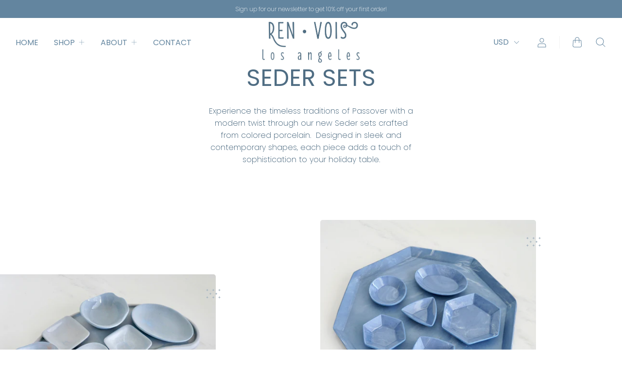

--- FILE ---
content_type: text/html; charset=UTF-8
request_url: https://setubridgeapps.com/coming-soon-product/app/src/public/get_timezone?shop=renvois-ceramics.myshopify.com&store_timezone=America%2FLos_Angeles
body_size: -299
content:
{"dateTime":"2026\/01\/21 08:33:56","timezone":"America\/Los_Angeles"}

--- FILE ---
content_type: text/css
request_url: https://www.ren-vois.com/cdn/shop/t/2/assets/theme.scss.css?v=20182438617537316391764314990
body_size: 41314
content:
/** Shopify CDN: Minification failed

Line 8654:33 Unexpected "{"

**/
@font-face {
  font-family: Poppins;
  font-weight: 200;
  font-style: normal;
  src: url("//www.ren-vois.com/cdn/fonts/poppins/poppins_n2.99893b093cc6b797a8baf99180056d9e77320b68.woff2") format("woff2"), url("//www.ren-vois.com/cdn/fonts/poppins/poppins_n2.c218f0380a81801a28158673003c167a54d2d69c.woff") format("woff"); }

@font-face {
  font-family: Poppins;
  font-weight: 200;
  font-style: italic;
  src: url("//www.ren-vois.com/cdn/fonts/poppins/poppins_i2.7783fc51c19908d12281d3f99718d10ab5348963.woff2") format("woff2"), url("//www.ren-vois.com/cdn/fonts/poppins/poppins_i2.34fc94f042b7f47b1448d25c4247572d2f33189b.woff") format("woff"); }

@font-face {
  font-family: Poppins;
  font-weight: 400;
  font-style: normal;
  src: url("//www.ren-vois.com/cdn/fonts/poppins/poppins_n4.0ba78fa5af9b0e1a374041b3ceaadf0a43b41362.woff2") format("woff2"), url("//www.ren-vois.com/cdn/fonts/poppins/poppins_n4.214741a72ff2596839fc9760ee7a770386cf16ca.woff") format("woff"); }

@font-face {
  font-family: Poppins;
  font-weight: 400;
  font-style: italic;
  src: url("//www.ren-vois.com/cdn/fonts/poppins/poppins_i4.846ad1e22474f856bd6b81ba4585a60799a9f5d2.woff2") format("woff2"), url("//www.ren-vois.com/cdn/fonts/poppins/poppins_i4.56b43284e8b52fc64c1fd271f289a39e8477e9ec.woff") format("woff"); }

@font-face {
  font-family: Poppins;
  font-weight: 200;
  font-style: normal;
  src: url("//www.ren-vois.com/cdn/fonts/poppins/poppins_n2.99893b093cc6b797a8baf99180056d9e77320b68.woff2") format("woff2"), url("//www.ren-vois.com/cdn/fonts/poppins/poppins_n2.c218f0380a81801a28158673003c167a54d2d69c.woff") format("woff"); }

@font-face {
  font-family: Poppins;
  font-weight: 200;
  font-style: italic;
  src: url("//www.ren-vois.com/cdn/fonts/poppins/poppins_i2.7783fc51c19908d12281d3f99718d10ab5348963.woff2") format("woff2"), url("//www.ren-vois.com/cdn/fonts/poppins/poppins_i2.34fc94f042b7f47b1448d25c4247572d2f33189b.woff") format("woff"); }

@font-face {
  font-family: Poppins;
  font-weight: 400;
  font-style: normal;
  src: url("//www.ren-vois.com/cdn/fonts/poppins/poppins_n4.0ba78fa5af9b0e1a374041b3ceaadf0a43b41362.woff2") format("woff2"), url("//www.ren-vois.com/cdn/fonts/poppins/poppins_n4.214741a72ff2596839fc9760ee7a770386cf16ca.woff") format("woff"); }

@font-face {
  font-family: Poppins;
  font-weight: 400;
  font-style: italic;
  src: url("//www.ren-vois.com/cdn/fonts/poppins/poppins_i4.846ad1e22474f856bd6b81ba4585a60799a9f5d2.woff2") format("woff2"), url("//www.ren-vois.com/cdn/fonts/poppins/poppins_i4.56b43284e8b52fc64c1fd271f289a39e8477e9ec.woff") format("woff"); }

/*! normalize.css v8.0.1 | MIT License | github.com/necolas/normalize.css */
/* Document
   ========================================================================== */
/**
 * 1. Correct the line height in all browsers.
 * 2. Prevent adjustments of font size after orientation changes in iOS.
 */
html {
  line-height: 1.15;
  /* 1 */
  -webkit-text-size-adjust: 100%;
  /* 2 */ }

/* Sections
   ========================================================================== */
/**
 * Remove the margin in all browsers.
 */
body {
  margin: 0; }

/**
 * Render the `main` element consistently in IE.
 */
main {
  display: block; }

/**
 * Correct the font size and margin on `h1` elements within `section` and
 * `article` contexts in Chrome, Firefox, and Safari.
 */
h1 {
  font-size: 2em;
  margin: 0.67em 0; }

/* Grouping content
   ========================================================================== */
/**
 * 1. Add the correct box sizing in Firefox.
 * 2. Show the overflow in Edge and IE.
 */
hr {
  box-sizing: content-box;
  /* 1 */
  height: 0;
  /* 1 */
  overflow: visible;
  /* 2 */ }

/**
 * 1. Correct the inheritance and scaling of font size in all browsers.
 * 2. Correct the odd `em` font sizing in all browsers.
 */
pre {
  font-family: monospace, monospace;
  /* 1 */
  font-size: 1em;
  /* 2 */ }

/* Text-level semantics
   ========================================================================== */
/**
 * Remove the gray background on active links in IE 10.
 */
a {
  background-color: transparent; }

/**
 * 1. Remove the bottom border in Chrome 57-
 * 2. Add the correct text decoration in Chrome, Edge, IE, Opera, and Safari.
 */
abbr[title] {
  border-bottom: none;
  /* 1 */
  text-decoration: underline;
  /* 2 */
  -webkit-text-decoration: underline dotted;
  text-decoration: underline dotted;
  /* 2 */ }

/**
 * Add the correct font weight in Chrome, Edge, and Safari.
 */
b,
strong {
  font-weight: bolder; }

/**
 * 1. Correct the inheritance and scaling of font size in all browsers.
 * 2. Correct the odd `em` font sizing in all browsers.
 */
code,
kbd,
samp {
  font-family: monospace, monospace;
  /* 1 */
  font-size: 1em;
  /* 2 */ }

/**
 * Add the correct font size in all browsers.
 */
small {
  font-size: 80%; }

/**
 * Prevent `sub` and `sup` elements from affecting the line height in
 * all browsers.
 */
sub,
sup {
  font-size: 75%;
  line-height: 0;
  position: relative;
  vertical-align: baseline; }

sub {
  bottom: -0.25em; }

sup {
  top: -0.5em; }

/* Embedded content
   ========================================================================== */
/**
 * Remove the border on images inside links in IE 10.
 */
img {
  border-style: none; }

/* Forms
   ========================================================================== */
/**
 * 1. Change the font styles in all browsers.
 * 2. Remove the margin in Firefox and Safari.
 */
button,
input,
optgroup,
select,
textarea {
  font-family: inherit;
  /* 1 */
  font-size: 100%;
  /* 1 */
  line-height: 1.15;
  /* 1 */
  margin: 0;
  /* 2 */ }

/**
 * Show the overflow in IE.
 * 1. Show the overflow in Edge.
 */
button,
input {
  /* 1 */
  overflow: visible; }

/**
 * Remove the inheritance of text transform in Edge, Firefox, and IE.
 * 1. Remove the inheritance of text transform in Firefox.
 */
button,
select {
  /* 1 */
  text-transform: none; }

/**
 * Correct the inability to style clickable types in iOS and Safari.
 */
button,
[type="button"],
[type="reset"],
[type="submit"] {
  -webkit-appearance: button; }

/**
 * Remove the inner border and padding in Firefox.
 */
button::-moz-focus-inner,
[type="button"]::-moz-focus-inner,
[type="reset"]::-moz-focus-inner,
[type="submit"]::-moz-focus-inner {
  border-style: none;
  padding: 0; }

/**
 * Restore the focus styles unset by the previous rule.
 */
button:-moz-focusring,
[type="button"]:-moz-focusring,
[type="reset"]:-moz-focusring,
[type="submit"]:-moz-focusring {
  outline: 1px dotted ButtonText; }

/**
 * Correct the padding in Firefox.
 */
fieldset {
  padding: 0.35em 0.75em 0.625em; }

/**
 * 1. Correct the text wrapping in Edge and IE.
 * 2. Correct the color inheritance from `fieldset` elements in IE.
 * 3. Remove the padding so developers are not caught out when they zero out
 *    `fieldset` elements in all browsers.
 */
legend {
  box-sizing: border-box;
  /* 1 */
  color: inherit;
  /* 2 */
  display: table;
  /* 1 */
  max-width: 100%;
  /* 1 */
  padding: 0;
  /* 3 */
  white-space: normal;
  /* 1 */ }

/**
 * Add the correct vertical alignment in Chrome, Firefox, and Opera.
 */
progress {
  vertical-align: baseline; }

/**
 * Remove the default vertical scrollbar in IE 10+.
 */
textarea {
  overflow: auto; }

/**
 * 1. Add the correct box sizing in IE 10.
 * 2. Remove the padding in IE 10.
 */
[type="checkbox"],
[type="radio"] {
  box-sizing: border-box;
  /* 1 */
  padding: 0;
  /* 2 */ }

/**
 * Correct the cursor style of increment and decrement buttons in Chrome.
 */
[type="number"]::-webkit-inner-spin-button,
[type="number"]::-webkit-outer-spin-button {
  height: auto; }

/**
 * 1. Correct the odd appearance in Chrome and Safari.
 * 2. Correct the outline style in Safari.
 */
[type="search"] {
  -webkit-appearance: textfield;
  /* 1 */
  outline-offset: -2px;
  /* 2 */ }

/**
 * Remove the inner padding in Chrome and Safari on macOS.
 */
[type="search"]::-webkit-search-decoration {
  -webkit-appearance: none; }

/**
 * 1. Correct the inability to style clickable types in iOS and Safari.
 * 2. Change font properties to `inherit` in Safari.
 */
::-webkit-file-upload-button {
  -webkit-appearance: button;
  /* 1 */
  font: inherit;
  /* 2 */ }

/* Interactive
   ========================================================================== */
/*
 * Add the correct display in Edge, IE 10+, and Firefox.
 */
details {
  display: block; }

/*
 * Add the correct display in all browsers.
 */
summary {
  display: list-item; }

/* Misc
   ========================================================================== */
/**
 * Add the correct display in IE 10+.
 */
template {
  display: none; }

/**
 * Add the correct display in IE 10.
 */
[hidden] {
  display: none; }

/*! PhotoSwipe main CSS by Dmitry Semenov | photoswipe.com | MIT license */
/*
	Styles for basic PhotoSwipe functionality (sliding area, open/close transitions)
*/
/* pswp = photoswipe */
.pswp {
  display: none;
  position: absolute;
  width: 100%;
  height: 100%;
  left: 0;
  top: 0;
  overflow: hidden;
  touch-action: none;
  z-index: 1500;
  -webkit-text-size-adjust: 100%;
  /* create separate layer, to avoid paint on window.onscroll in webkit/blink */
  -webkit-backface-visibility: hidden;
  outline: none; }

.pswp * {
  box-sizing: border-box; }

.pswp img {
  max-width: none; }

/* style is added when JS option showHideOpacity is set to true */
.pswp--animate_opacity {
  /* 0.001, because opacity:0 doesn't trigger Paint action, which causes lag at start of transition */
  opacity: 0.001;
  will-change: opacity;
  /* for open/close transition */
  transition: opacity 333ms cubic-bezier(0.4, 0, 0.22, 1); }

.pswp--open {
  display: block; }

.pswp--zoom-allowed .pswp__img {
  /* autoprefixer: off */
  cursor: -webkit-zoom-in;
  cursor: -moz-zoom-in;
  cursor: zoom-in; }

.pswp--zoomed-in .pswp__img {
  /* autoprefixer: off */
  cursor: -webkit-grab;
  cursor: -moz-grab;
  cursor: grab; }

.pswp--dragging .pswp__img {
  /* autoprefixer: off */
  cursor: -webkit-grabbing;
  cursor: -moz-grabbing;
  cursor: grabbing; }

/*
	Background is added as a separate element.
	As animating opacity is much faster than animating rgba() background-color.
*/
.pswp__bg {
  position: absolute;
  left: 0;
  top: 0;
  width: 100%;
  height: 100%;
  background: #000;
  opacity: 0;
  transform: translateZ(0);
  -webkit-backface-visibility: hidden;
  will-change: opacity; }

.pswp__scroll-wrap {
  position: absolute;
  left: 0;
  top: 0;
  width: 100%;
  height: 100%;
  overflow: hidden; }

.pswp__container,
.pswp__zoom-wrap {
  touch-action: none;
  position: absolute;
  left: 0;
  right: 0;
  top: 0;
  bottom: 0; }

/* Prevent selection and tap highlights */
.pswp__container,
.pswp__img {
  -webkit-user-select: none;
  -moz-user-select: none;
  -ms-user-select: none;
  user-select: none;
  -webkit-tap-highlight-color: transparent;
  -webkit-touch-callout: none; }

.pswp__zoom-wrap {
  position: absolute;
  width: 100%;
  transform-origin: left top;
  /* for open/close transition */
  transition: transform 333ms cubic-bezier(0.4, 0, 0.22, 1); }

.pswp__bg {
  will-change: opacity;
  /* for open/close transition */
  transition: opacity 333ms cubic-bezier(0.4, 0, 0.22, 1); }

.pswp--animated-in .pswp__bg,
.pswp--animated-in .pswp__zoom-wrap {
  transition: none; }

.pswp__container,
.pswp__zoom-wrap {
  -webkit-backface-visibility: hidden; }

.pswp__item {
  position: absolute;
  left: 0;
  right: 0;
  top: 0;
  bottom: 0;
  overflow: hidden; }

.pswp__img {
  position: absolute;
  width: auto;
  height: auto;
  top: 0;
  left: 0; }

/*
	stretched thumbnail or div placeholder element (see below)
	style is added to avoid flickering in webkit/blink when layers overlap
*/
.pswp__img--placeholder {
  -webkit-backface-visibility: hidden; }

/*
	div element that matches size of large image
	large image loads on top of it
*/
.pswp__img--placeholder--blank {
  background: #222; }

.pswp--ie .pswp__img {
  width: 100% !important;
  height: auto !important;
  left: 0;
  top: 0; }

/*
	Error message appears when image is not loaded
	(JS option errorMsg controls markup)
*/
.pswp__error-msg {
  position: absolute;
  left: 0;
  top: 50%;
  width: 100%;
  text-align: center;
  font-size: 14px;
  line-height: 16px;
  margin-top: -8px;
  color: #CCC; }

.pswp__error-msg a {
  color: #CCC;
  text-decoration: underline; }

/*! PhotoSwipe Default UI CSS by Dmitry Semenov | photoswipe.com | MIT license */
/*

	Contents:

	1. Buttons
	2. Share modal and links
	3. Index indicator ("1 of X" counter)
	4. Caption
	5. Loading indicator
	6. Additional styles (root element, top bar, idle state, hidden state, etc.)

*/
/*

	1. Buttons

 */
/* <button> css reset */
.pswp__button {
  width: 44px;
  height: 44px;
  position: relative;
  background: none;
  cursor: pointer;
  overflow: visible;
  -webkit-appearance: none;
  display: block;
  border: 0;
  padding: 0;
  margin: 0;
  float: right;
  opacity: 0.75;
  transition: opacity 0.2s;
  box-shadow: none; }

.pswp__button:focus, .pswp__button:hover {
  opacity: 1; }

.pswp__button:active {
  outline: none;
  opacity: 0.9; }

.pswp__button::-moz-focus-inner {
  padding: 0;
  border: 0; }

/* pswp__ui--over-close class it added when mouse is over element that should close gallery */
.pswp__ui--over-close .pswp__button--close {
  opacity: 1; }

.pswp__button,
.pswp__button--arrow--left:before,
.pswp__button--arrow--right:before {
  background: url(//www.ren-vois.com/cdn/shop/t/2/assets/default-skin.png?v=115405504031309184941549850940) 0 0 no-repeat;
  background-size: 264px 88px;
  width: 44px;
  height: 44px; }

@media (-webkit-min-device-pixel-ratio: 1.1), (-webkit-min-device-pixel-ratio: 1.09375), (min-resolution: 105dpi), (min-resolution: 1.1dppx) {
  /* Serve SVG sprite if browser supports SVG and resolution is more than 105dpi */
  .pswp--svg .pswp__button,
  .pswp--svg .pswp__button--arrow--left:before,
  .pswp--svg .pswp__button--arrow--right:before {
    background-image: url(//www.ren-vois.com/cdn/shop/t/2/assets/default-skin.svg?v=118181495713311880261549850940); }

  .pswp--svg .pswp__button--arrow--left,
  .pswp--svg .pswp__button--arrow--right {
    background: none; } }
.pswp__button--close {
  background-position: 0 -44px; }

.pswp__button--share {
  background-position: -44px -44px; }

.pswp__button--fs {
  display: none; }

.pswp--supports-fs .pswp__button--fs {
  display: block; }

.pswp--fs .pswp__button--fs {
  background-position: -44px 0; }

.pswp__button--zoom {
  display: none;
  background-position: -88px 0; }

.pswp--zoom-allowed .pswp__button--zoom {
  display: block; }

.pswp--zoomed-in .pswp__button--zoom {
  background-position: -132px 0; }

/* no arrows on touch screens */
.pswp--touch .pswp__button--arrow--left,
.pswp--touch .pswp__button--arrow--right {
  visibility: hidden; }

/*
	Arrow buttons hit area
	(icon is added to :before pseudo-element)
*/
.pswp__button--arrow--left,
.pswp__button--arrow--right {
  background: none;
  top: 50%;
  margin-top: -50px;
  width: 70px;
  height: 100px;
  position: absolute; }

.pswp__button--arrow--left {
  left: 0; }

.pswp__button--arrow--right {
  right: 0; }

.pswp__button--arrow--left:before,
.pswp__button--arrow--right:before {
  content: '';
  top: 35px;
  background-color: rgba(0, 0, 0, 0.3);
  height: 30px;
  width: 32px;
  position: absolute; }

.pswp__button--arrow--left:before {
  left: 6px;
  background-position: -138px -44px; }

.pswp__button--arrow--right:before {
  right: 6px;
  background-position: -94px -44px; }

/*

	2. Share modal/popup and links

 */
.pswp__counter,
.pswp__share-modal {
  -webkit-user-select: none;
  -moz-user-select: none;
  -ms-user-select: none;
  user-select: none; }

.pswp__share-modal {
  display: block;
  background: rgba(0, 0, 0, 0.5);
  width: 100%;
  height: 100%;
  top: 0;
  left: 0;
  padding: 10px;
  position: absolute;
  z-index: 1600;
  opacity: 0;
  transition: opacity 0.25s ease-out;
  -webkit-backface-visibility: hidden;
  will-change: opacity; }

.pswp__share-modal--hidden {
  display: none; }

.pswp__share-tooltip {
  z-index: 1620;
  position: absolute;
  background: #FFF;
  top: 56px;
  border-radius: 2px;
  display: block;
  width: auto;
  right: 44px;
  box-shadow: 0 2px 5px rgba(0, 0, 0, 0.25);
  transform: translateY(6px);
  transition: transform 0.25s;
  -webkit-backface-visibility: hidden;
  will-change: transform; }

.pswp__share-tooltip a {
  display: block;
  padding: 8px 12px;
  color: #000;
  text-decoration: none;
  font-size: 14px;
  line-height: 18px; }

.pswp__share-tooltip a:hover {
  text-decoration: none;
  color: #000; }

.pswp__share-tooltip a:first-child {
  /* round corners on the first/last list item */
  border-radius: 2px 2px 0 0; }

.pswp__share-tooltip a:last-child {
  border-radius: 0 0 2px 2px; }

.pswp__share-modal--fade-in {
  opacity: 1; }

.pswp__share-modal--fade-in .pswp__share-tooltip {
  transform: translateY(0); }

/* increase size of share links on touch devices */
.pswp--touch .pswp__share-tooltip a {
  padding: 16px 12px; }

a.pswp__share--facebook:before {
  content: '';
  display: block;
  width: 0;
  height: 0;
  position: absolute;
  top: -12px;
  right: 15px;
  border: 6px solid transparent;
  border-bottom-color: #FFF;
  -webkit-pointer-events: none;
  -moz-pointer-events: none;
  pointer-events: none; }

a.pswp__share--facebook:hover {
  background: #3E5C9A;
  color: #FFF; }

a.pswp__share--facebook:hover:before {
  border-bottom-color: #3E5C9A; }

a.pswp__share--twitter:hover {
  background: #55ACEE;
  color: #FFF; }

a.pswp__share--pinterest:hover {
  background: #CCC;
  color: #CE272D; }

a.pswp__share--download:hover {
  background: #DDD; }

/*

	3. Index indicator ("1 of X" counter)

 */
.pswp__counter {
  position: absolute;
  left: 0;
  top: 0;
  height: 44px;
  font-size: 13px;
  line-height: 44px;
  color: #FFF;
  opacity: 0.75;
  padding: 0 10px; }

/*

	4. Caption

 */
.pswp__caption {
  position: absolute;
  left: 0;
  bottom: 0;
  width: 100%;
  min-height: 44px; }

.pswp__caption small {
  font-size: 11px;
  color: #BBB; }

.pswp__caption__center {
  text-align: left;
  max-width: 420px;
  margin: 0 auto;
  font-size: 13px;
  padding: 10px;
  line-height: 20px;
  color: #CCC; }

.pswp__caption--empty {
  display: none; }

/* Fake caption element, used to calculate height of next/prev image */
.pswp__caption--fake {
  visibility: hidden; }

/*

	5. Loading indicator (preloader)

	You can play with it here - http://codepen.io/dimsemenov/pen/yyBWoR

 */
.pswp__preloader {
  width: 44px;
  height: 44px;
  position: absolute;
  top: 0;
  left: 50%;
  margin-left: -22px;
  opacity: 0;
  transition: opacity 0.25s ease-out;
  will-change: opacity;
  direction: ltr; }

.pswp__preloader__icn {
  width: 20px;
  height: 20px;
  margin: 12px; }

.pswp__preloader--active {
  opacity: 1; }

.pswp__preloader--active .pswp__preloader__icn {
  /* We use .gif in browsers that don't support CSS animation */
  background: url(//www.ren-vois.com/cdn/shop/t/2/assets/preload.gif?351) 0 0 no-repeat; }

.pswp--css_animation .pswp__preloader--active {
  opacity: 1; }

.pswp--css_animation .pswp__preloader--active .pswp__preloader__icn {
  animation: clockwise 500ms linear infinite; }

.pswp--css_animation .pswp__preloader--active .pswp__preloader__donut {
  animation: donut-rotate 1000ms cubic-bezier(0.4, 0, 0.22, 1) infinite; }

.pswp--css_animation .pswp__preloader__icn {
  background: none;
  opacity: 0.75;
  width: 14px;
  height: 14px;
  position: absolute;
  left: 15px;
  top: 15px;
  margin: 0; }

.pswp--css_animation .pswp__preloader__cut {
  /*
			The idea of animating inner circle is based on Polymer ("material") loading indicator
			 by Keanu Lee https://blog.keanulee.com/2014/10/20/the-tale-of-three-spinners.html
		*/
  position: relative;
  width: 7px;
  height: 14px;
  overflow: hidden; }

.pswp--css_animation .pswp__preloader__donut {
  box-sizing: border-box;
  width: 14px;
  height: 14px;
  border: 2px solid #FFF;
  border-radius: 50%;
  border-left-color: transparent;
  border-bottom-color: transparent;
  position: absolute;
  top: 0;
  left: 0;
  background: none;
  margin: 0; }

@media screen and (max-width: 1024px) {
  .pswp__preloader {
    position: relative;
    left: auto;
    top: auto;
    margin: 0;
    float: right; } }
@keyframes clockwise {
  0% {
    transform: rotate(0deg); }

  100% {
    transform: rotate(360deg); } }

@keyframes donut-rotate {
  0% {
    transform: rotate(0); }

  50% {
    transform: rotate(-140deg); }

  100% {
    transform: rotate(0); } }

/*

	6. Additional styles

 */
/* root element of UI */
.pswp__ui {
  -webkit-font-smoothing: auto;
  visibility: visible;
  opacity: 1;
  z-index: 1550; }

/* top black bar with buttons and "1 of X" indicator */
.pswp__top-bar {
  position: absolute;
  left: 0;
  top: 0;
  height: 44px;
  width: 100%; }

.pswp__caption,
.pswp__top-bar,
.pswp--has_mouse .pswp__button--arrow--left,
.pswp--has_mouse .pswp__button--arrow--right {
  -webkit-backface-visibility: hidden;
  will-change: opacity;
  transition: opacity 333ms cubic-bezier(0.4, 0, 0.22, 1); }

/* pswp--has_mouse class is added only when two subsequent mousemove events occur */
.pswp--has_mouse .pswp__button--arrow--left,
.pswp--has_mouse .pswp__button--arrow--right {
  visibility: visible; }

.pswp__top-bar,
.pswp__caption {
  background-color: rgba(0, 0, 0, 0.5); }

/* pswp__ui--fit class is added when main image "fits" between top bar and bottom bar (caption) */
.pswp__ui--fit .pswp__top-bar,
.pswp__ui--fit .pswp__caption {
  background-color: rgba(0, 0, 0, 0.3); }

/* pswp__ui--idle class is added when mouse isn't moving for several seconds (JS option timeToIdle) */
.pswp__ui--idle .pswp__top-bar {
  opacity: 0; }

.pswp__ui--idle .pswp__button--arrow--left,
.pswp__ui--idle .pswp__button--arrow--right {
  opacity: 0; }

/*
	pswp__ui--hidden class is added when controls are hidden
	e.g. when user taps to toggle visibility of controls
*/
.pswp__ui--hidden .pswp__top-bar,
.pswp__ui--hidden .pswp__caption,
.pswp__ui--hidden .pswp__button--arrow--left,
.pswp__ui--hidden .pswp__button--arrow--right {
  /* Force paint & create composition layer for controls. */
  opacity: 0.001; }

/* pswp__ui--one-slide class is added when there is just one item in gallery */
.pswp__ui--one-slide .pswp__button--arrow--left,
.pswp__ui--one-slide .pswp__button--arrow--right,
.pswp__ui--one-slide .pswp__counter {
  display: none; }

.pswp__element--disabled {
  display: none !important; }

.pswp--minimal--dark .pswp__top-bar {
  background: none; }

.form-element-quantity, .form-element-button:not(.form-element-secondary) .form-element,
.form-element-submit:not(.form-element-secondary) .form-element, .popover-utils-item-button-label.popover-utils-small, .blog-posts-footer-link, .slideshow-slide-link-button-primary, .faq-button, .shopify-challenge__button, .article-excerpt-readmore-primary, .product-has-spb .product-form-submit, .productgrid-no-results-button, .form-element-button:not(.form-element-secondary).form-element-disabled .form-element,
.form-element-submit:not(.form-element-secondary).form-element-disabled .form-element, .product-form-submit:disabled, .form-element-quantity-submit, .form-element-button.form-element-secondary .form-element,
.form-element-submit.form-element-secondary .form-element, .grid-item-overlay-button, .popover-utils-item-button-label.popover-utils-secondary, .slideshow-slide-link-button-secondary, .article-next-button, .article-excerpt-readmore-secondary, .cart-container-empty-continueshopping, .collection-popover-footer-link, .image-block-button, .product-form-atc-close, .product-form-submit, .product-item-overlay-button, .shopify-payment-button .shopify-payment-button__button--unbranded, .form-element-quantity-submit.form-element-disabled,
.form-element-quantity.form-element-disabled.form-element-quantity-submit, .form-element-button.form-element-secondary.form-element-disabled .form-element,
.form-element-submit.form-element-secondary.form-element-disabled .form-element, .form-element-quantity-submit.form-element-secondary,
.form-element-quantity.form-element-secondary, .contact-social-media-button, .cart-item-remove, .popover-utils-item-button, .slideshow-pagination-prev,
.slideshow-pagination-next, .site-header-drawer-button, .site-password-login-button, .cart-otheritems-button, .cart-close, .popover-list-item button, .modal-close, .product-slideshow-thumbnail, .story-notification-dismiss, .shopify-payment-button .shopify-payment-button__more-options, .video-block-button {
  font-family: Poppins, sans-serif;
  font-style: normal;
  font-weight: 400;
  display: inline-block;
  padding: 0;
  vertical-align: middle;
  cursor: pointer;
  background: transparent;
  border: 0;
  -webkit-appearance: normal;
  -moz-appearance: normal;
  appearance: normal; }

.static-cart, .section-static-product-pages, .site-page, .search-form, .search-results-row {
  padding-bottom: 1.5rem; }
  @media screen and (min-width: 769px) {
    .static-cart, .section-static-product-pages, .site-page, .search-form, .search-results-row {
      padding-bottom: 4.375rem; } }

.blog-masthead, .list-collections-header, .page-masthead, .search-header {
  padding-top: 1.5rem;
  padding-bottom: 1.5rem;
  text-align: center; }
  @media screen and (min-width: 769px) {
    .blog-masthead, .list-collections-header, .page-masthead, .search-header {
      padding-top: 2rem;
      padding-bottom: 2rem; } }
  @media screen and (min-width: 1025px) {
    .blog-masthead, .list-collections-header, .page-masthead, .search-header {
      padding-top: 4.375rem;
      padding-bottom: 4.375rem; } }

.article-title, .blog-title, .list-collections-title, .page-title, .search-title {
  margin-top: 0;
  margin-bottom: 0;
  font-size: 1.5rem;
  line-height: 1.3; }
  @media screen and (min-width: 769px) {
    .article-title, .blog-title, .list-collections-title, .page-title, .search-title {
      font-size: 2.25rem; } }
  @media screen and (min-width: 1025px) {
    .article-title, .blog-title, .list-collections-title, .page-title, .search-title {
      font-size: 3rem; } }

.article-date, .article-next-subtitle, .page-subtitle {
  font-family: Poppins, sans-serif;
  font-style: normal;
  font-weight: 400;
  max-width: 43.75rem;
  margin: 0 auto 0.5rem;
  font-size: 0.75rem;
  color: #63859f;
  text-transform: uppercase; }
  .article-date:last-child, .article-next-subtitle:last-child, .page-subtitle:last-child {
    margin-bottom: 1.5rem; }
  @media screen and (min-width: 769px) {
    .article-date:last-child, .article-next-subtitle:last-child, .page-subtitle:last-child {
      margin-bottom: 2.5rem; } }

.blog-masthead, .list-collections-header, .page-masthead, .search-header, .images-with-text, .list-collections, .productgrid, .image-block-inner, .video-block-inner, .blog-posts-header, .blog-posts-footer, .pxs-map, .slide-layout-default, .slide-layout-full-width .slideshow-slide-content, .twitter-header, .twitter-feed-content, .static-cart-container, .collection-header, .collection-header-content:first-child, .site-footer-inner, .page-container, .search-form, .search-results-row-article-pages, .blog-posts, .features-list-items, .gallery-header, .gallery-grid, .pagination, .product, .productgrid-standard, .testimonials-container, .newsletter-outer, .article-figure, .static-cart-wrapper, .site-header-inner, .page-content, .modal-content, .blog-no-results,
.productgrid-no-results, .text-block {
  padding-right: 1rem;
  padding-left: 1rem; }
  @media screen and (min-width: 769px) {
    .blog-masthead, .list-collections-header, .page-masthead, .search-header, .images-with-text, .list-collections, .productgrid, .image-block-inner, .video-block-inner, .blog-posts-header, .blog-posts-footer, .pxs-map, .slide-layout-default, .slide-layout-full-width .slideshow-slide-content, .twitter-header, .twitter-feed-content, .static-cart-container, .collection-header, .collection-header-content:first-child, .site-footer-inner, .page-container, .search-form, .search-results-row-article-pages, .blog-posts, .features-list-items, .gallery-header, .gallery-grid, .pagination, .product, .productgrid-standard, .testimonials-container, .newsletter-outer, .article-figure, .static-cart-wrapper, .site-header-inner, .page-content, .modal-content, .blog-no-results,
    .productgrid-no-results, .text-block {
      padding-right: 1.5rem;
      padding-left: 1.5rem; } }
  @media screen and (min-width: 1025px) {
    .blog-masthead, .list-collections-header, .page-masthead, .search-header, .images-with-text, .list-collections, .productgrid, .image-block-inner, .video-block-inner, .blog-posts-header, .blog-posts-footer, .pxs-map, .slide-layout-default, .slide-layout-full-width .slideshow-slide-content, .twitter-header, .twitter-feed-content, .static-cart-container, .collection-header, .collection-header-content:first-child, .site-footer-inner, .page-container, .search-form, .search-results-row-article-pages, .blog-posts, .features-list-items, .gallery-header, .gallery-grid, .pagination, .product, .productgrid-standard, .testimonials-container, .newsletter-outer, .article-figure, .static-cart-wrapper, .site-header-inner, .page-content, .modal-content, .blog-no-results,
    .productgrid-no-results, .text-block {
      padding-right: 2rem;
      padding-left: 2rem; } }

.blog-masthead, .list-collections-header, .page-masthead, .search-header, .images-with-text, .list-collections, .productgrid, .image-block-inner, .video-block-inner, .blog-posts-header, .blog-posts-footer, .pxs-map, .slide-layout-default, .slide-layout-full-width .slideshow-slide-content, .twitter-header, .twitter-feed-content, .static-cart-container, .collection-header, .collection-header-content:first-child, .site-footer-inner, .page-container, .search-form, .search-results-row-article-pages, .blog-posts, .features-list-items, .gallery-header, .gallery-grid, .pagination, .product, .productgrid-standard, .testimonials-container {
  max-width: 80rem;
  margin-right: auto;
  margin-left: auto; }

.site-header-action-utility-item,
.site-header-action-item, .site-header-navigation .navmenu-depth-1 > .navmenu-item {
  display: inline-block; }
  .site-header-action-utility-item:not(:first-child),
  .site-header-action-item:not(:first-child), .site-header-navigation .navmenu-depth-1 > .navmenu-item:not(:first-child) {
    margin-left: 0.5rem; }
    @media screen and (min-width: 769px) {
      .site-header-action-utility-item:not(:first-child),
      .site-header-action-item:not(:first-child), .site-header-navigation .navmenu-depth-1 > .navmenu-item:not(:first-child) {
        margin-left: 1.5rem; } }
    @media screen and (min-width: 1025px) {
      .site-header-action-utility-item:not(:first-child),
      .site-header-action-item:not(:first-child), .site-header-navigation .navmenu-depth-1 > .navmenu-item:not(:first-child) {
        margin-left: 2rem; } }

.site-header-utility-link,
.site-header-action-link, .site-header-navigation .navmenu-link {
  font-family: Poppins, sans-serif;
  font-style: normal;
  font-weight: 400;
  font-size: 1rem;
  color: #63859f; }
  .site-header-utility-link:hover,
  .site-header-action-link:hover, .site-header-navigation .navmenu-link:hover {
    color: #6b8ba4; }

.site-header-drawer-button-icon .site-header-icon-normal, .site-header-utility-icon .site-header-icon-normal,
.site-header-action-icon .site-header-icon-normal,
.site-header-drawer-button-icon .site-header-icon-alternate,
.site-header-utility-icon .site-header-icon-alternate,
.site-header-action-icon .site-header-icon-alternate, .form-element-select .form-element-icon svg, .popover-utils-desktop .popover-utils-item-button-icon svg, .form-element-radio .form-element-icon svg, .popover-list-item-icon svg, .form-element-checkbox .form-element-icon svg, .grid-item-overlay-button-icon svg, .share-button svg, .popover-utils-item-button-icon svg, .newsletter-background-image svg, .slideshow-pagination-icon svg, .blog-title-rss svg, .faq-button .icon-chevron,
.faq-button .icon-minus, .gift-card-svg, .site-password-login-button .icon-lock, .account-return svg, .contact-social-media-button svg, .banner-dismiss svg, .breadcrumbs-delimiter svg, .cart-expand-icon svg, .cart-close svg, .cart-item-remove svg, .cart-item-loader svg, .icon-loader, .modal-close svg, .newsletter-button-icon svg, .pagination-item .icon-chevron, .embellishment-pattern svg, .product-form-atc-close-button svg, .touch .product-image-zoom svg, .product-slideshow-thumbnails-icon, .product-item-overlay-button-icon svg, .search-form-inline-icon svg, .site-footer-social-icon svg, .navmenu-icon-minus,
.navmenu-icon-plus, .story-notification-dismiss svg, .testimonial-style-icon svg, .tweet-footer-icon svg, .video-block-button svg {
  display: block;
  width: auto;
  max-width: 100%;
  max-height: 100%;
  transform-origin: 50% 50%;
  fill: currentColor; }

.rte a, .rte .tabs li.active, .breadcrumbs a, .collection-item-cta, .tweet-content a {
  color: #4f6d83;
  text-decoration: none;
  transition: color 0.2s; }
  .rte a:hover, .rte .tabs li.active:hover, .breadcrumbs a:hover, .collection-item-cta:hover, .tweet-content a:hover {
    color: #55758c; }

.rte .tabs li, .site-footer-credits a, .search-page-result-title, .article-excerpt-tag, .collection-popover-title-link, .site-footer-social-list .menu-list-link,
.site-footer-block-menu-list .menu-list-link, .site-footer-block-rich-text a, .site-header-drawer-account a, .tweet-header-screenname, .tweet-footer {
  color: #34566f;
  text-decoration: none;
  transition: color 0.2s; }
  .rte .tabs li:hover, .site-footer-credits a:hover, .search-page-result-title:hover, .article-excerpt-tag:hover, .collection-popover-title-link:hover, .site-footer-social-list .menu-list-link:hover,
  .site-footer-block-menu-list .menu-list-link:hover, .site-footer-block-rich-text a:hover, .site-header-drawer-account a:hover, .tweet-header-screenname:hover, .tweet-footer:hover {
    color: #3a5f7b; }

.search-article-result-title {
  color: #a8b7c2;
  text-decoration: none;
  transition: color 0.2s; }
  .search-article-result-title:hover {
    color: #acbbc5; }

.site-header-drawer-button-icon, .site-header-utility-icon,
.site-header-action-icon {
  position: relative;
  width: 1.5rem;
  height: 1.5rem; }
  .site-header-drawer-button-icon .site-header-icon-normal, .site-header-utility-icon .site-header-icon-normal,
  .site-header-action-icon .site-header-icon-normal,
  .site-header-drawer-button-icon .site-header-icon-alternate,
  .site-header-utility-icon .site-header-icon-alternate,
  .site-header-action-icon .site-header-icon-alternate {
    width: 1.5rem;
    height: 1.5rem; }
  .site-header-drawer-button-icon .site-header-icon-normal, .site-header-utility-icon .site-header-icon-normal,
  .site-header-action-icon .site-header-icon-normal {
    transform: scale(1);
    transition: transform 125ms cubic-bezier(0.175, 0.885, 0.32, 1.275) 125ms; }
  .site-header-drawer-button-icon .site-header-icon-alternate, .site-header-utility-icon .site-header-icon-alternate,
  .site-header-action-icon .site-header-icon-alternate {
    position: absolute;
    top: 50%;
    left: 50%;
    margin-top: -0.75rem;
    margin-left: -0.75rem;
    transform: scale(0);
    transition: transform 250ms cubic-bezier(0.175, 0.885, 0.32, 1.275); }
  .has-active-toggle .site-header-drawer-button-icon .site-header-icon-normal, .has-active-toggle .site-header-utility-icon .site-header-icon-normal,
  .has-active-toggle .site-header-action-icon .site-header-icon-normal {
    transform: scale(0);
    transition: transform 250ms cubic-bezier(0.175, 0.885, 0.32, 1.275); }
  .has-active-toggle .site-header-drawer-button-icon .site-header-icon-alternate, .has-active-toggle .site-header-utility-icon .site-header-icon-alternate,
  .has-active-toggle .site-header-action-icon .site-header-icon-alternate {
    transform: scale(1);
    transition: transform 125ms cubic-bezier(0.175, 0.885, 0.32, 1.275) 125ms; }

.images-with-text::before, .list-collections::before, .productgrid::before, .slideshow::before, .cart-total-row::before, .popover-filters-advanced .collection-popover-inner::before, .testimonials-container::before, .images-with-text::after, .list-collections::after, .productgrid::after, .slideshow::after, .cart-total-row::after, .popover-filters-advanced .collection-popover-inner::after, .testimonials-container::after {
  display: table;
  content: ""; }
.images-with-text::after, .list-collections::after, .productgrid::after, .slideshow::after, .cart-total-row::after, .popover-filters-advanced .collection-popover-inner::after, .testimonials-container::after {
  clear: both; }

.form-element-quantity-submit .form-element, .show-for-sr {
  position: absolute !important;
  width: 1px;
  height: 1px;
  padding: 0;
  margin: -1px;
  overflow: hidden;
  clip: rect(0 0 0 0);
  border: 0; }

@font-face {
  font-family: "FontAwesome";
  src: url("fontawesome-webfont.eot?v=4.7.0");
  src: url("fontawesome-webfont.eot?#iefix&v=4.7.0") format("embedded-opentype"), url("fontawesome-webfont.woff2?v=4.7.0") format("woff2"), url("fontawesome-webfont.woff?v=4.7.0") format("woff"), url("fontawesome-webfont.ttf?v=4.7.0") format("truetype"), url("fontawesome-webfont.svg?v=4.7.0#fontawesomeregular") format("svg");
  font-weight: normal;
  font-style: normal; }

.reach-fa {
  display: inline-block;
  font-family: "FontAwesome";
  font-size: 1rem;
  -moz-osx-font-smoothing: grayscale;
  -webkit-font-smoothing: antialiased;
  font-style: normal;
  line-height: 1;
  text-rendering: auto; }

/* Font Awesome uses the Unicode Private Use Area (PUA) to ensure screen
   readers do not read off random characters that represent icons */
.reach-fa-glass:before {
  content: "\f000"; }

.reach-fa-music:before {
  content: "\f001"; }

.reach-fa-search:before {
  content: "\f002"; }

.reach-fa-envelope-o:before {
  content: "\f003"; }

.reach-fa-heart:before {
  content: "\f004"; }

.reach-fa-star:before {
  content: "\f005"; }

.reach-fa-star-o:before {
  content: "\f006"; }

.reach-fa-user:before {
  content: "\f007"; }

.reach-fa-film:before {
  content: "\f008"; }

.reach-fa-th-large:before {
  content: "\f009"; }

.reach-fa-th:before {
  content: "\f00a"; }

.reach-fa-th-list:before {
  content: "\f00b"; }

.reach-fa-check:before {
  content: "\f00c"; }

.reach-fa-remove:before,
.reach-fa-close:before,
.reach-fa-times:before {
  content: "\f00d"; }

.reach-fa-search-plus:before {
  content: "\f00e"; }

.reach-fa-search-minus:before {
  content: "\f010"; }

.reach-fa-power-off:before {
  content: "\f011"; }

.reach-fa-signal:before {
  content: "\f012"; }

.reach-fa-gear:before,
.reach-fa-cog:before {
  content: "\f013"; }

.reach-fa-trash-o:before {
  content: "\f014"; }

.reach-fa-home:before {
  content: "\f015"; }

.reach-fa-file-o:before {
  content: "\f016"; }

.reach-fa-clock-o:before {
  content: "\f017"; }

.reach-fa-road:before {
  content: "\f018"; }

.reach-fa-download:before {
  content: "\f019"; }

.reach-fa-arrow-circle-o-down:before {
  content: "\f01a"; }

.reach-fa-arrow-circle-o-up:before {
  content: "\f01b"; }

.reach-fa-inbox:before {
  content: "\f01c"; }

.reach-fa-play-circle-o:before {
  content: "\f01d"; }

.reach-fa-rotate-right:before,
.reach-fa-repeat:before {
  content: "\f01e"; }

.reach-fa-refresh:before {
  content: "\f021"; }

.reach-fa-list-alt:before {
  content: "\f022"; }

.reach-fa-lock:before {
  content: "\f023"; }

.reach-fa-flag:before {
  content: "\f024"; }

.reach-fa-headphones:before {
  content: "\f025"; }

.reach-fa-volume-off:before {
  content: "\f026"; }

.reach-fa-volume-down:before {
  content: "\f027"; }

.reach-fa-volume-up:before {
  content: "\f028"; }

.reach-fa-qrcode:before {
  content: "\f029"; }

.reach-fa-barcode:before {
  content: "\f02a"; }

.reach-fa-tag:before {
  content: "\f02b"; }

.reach-fa-tags:before {
  content: "\f02c"; }

.reach-fa-book:before {
  content: "\f02d"; }

.reach-fa-bookmark:before {
  content: "\f02e"; }

.reach-fa-print:before {
  content: "\f02f"; }

.reach-fa-camera:before {
  content: "\f030"; }

.reach-fa-font:before {
  content: "\f031"; }

.reach-fa-bold:before {
  content: "\f032"; }

.reach-fa-italic:before {
  content: "\f033"; }

.reach-fa-text-height:before {
  content: "\f034"; }

.reach-fa-text-width:before {
  content: "\f035"; }

.reach-fa-align-left:before {
  content: "\f036"; }

.reach-fa-align-center:before {
  content: "\f037"; }

.reach-fa-align-right:before {
  content: "\f038"; }

.reach-fa-align-justify:before {
  content: "\f039"; }

.reach-fa-list:before {
  content: "\f03a"; }

.reach-fa-dedent:before,
.reach-fa-outdent:before {
  content: "\f03b"; }

.reach-fa-indent:before {
  content: "\f03c"; }

.reach-fa-video-camera:before {
  content: "\f03d"; }

.reach-fa-photo:before,
.reach-fa-image:before,
.reach-fa-picture-o:before {
  content: "\f03e"; }

.reach-fa-pencil:before {
  content: "\f040"; }

.reach-fa-map-marker:before {
  content: "\f041"; }

.reach-fa-adjust:before {
  content: "\f042"; }

.reach-fa-tint:before {
  content: "\f043"; }

.reach-fa-edit:before,
.reach-fa-pencil-square-o:before {
  content: "\f044"; }

.reach-fa-share-square-o:before {
  content: "\f045"; }

.reach-fa-check-square-o:before {
  content: "\f046"; }

.reach-fa-arrows:before {
  content: "\f047"; }

.reach-fa-step-backward:before {
  content: "\f048"; }

.reach-fa-fast-backward:before {
  content: "\f049"; }

.reach-fa-backward:before {
  content: "\f04a"; }

.reach-fa-play:before {
  content: "\f04b"; }

.reach-fa-pause:before {
  content: "\f04c"; }

.reach-fa-stop:before {
  content: "\f04d"; }

.reach-fa-forward:before {
  content: "\f04e"; }

.reach-fa-fast-forward:before {
  content: "\f050"; }

.reach-fa-step-forward:before {
  content: "\f051"; }

.reach-fa-eject:before {
  content: "\f052"; }

.reach-fa-chevron-left:before {
  content: "\f053"; }

.reach-fa-chevron-right:before {
  content: "\f054"; }

.reach-fa-plus-circle:before {
  content: "\f055"; }

.reach-fa-minus-circle:before {
  content: "\f056"; }

.reach-fa-times-circle:before {
  content: "\f057"; }

.reach-fa-check-circle:before {
  content: "\f058"; }

.reach-fa-question-circle:before {
  content: "\f059"; }

.reach-fa-info-circle:before {
  content: "\f05a"; }

.reach-fa-crosshairs:before {
  content: "\f05b"; }

.reach-fa-times-circle-o:before {
  content: "\f05c"; }

.reach-fa-check-circle-o:before {
  content: "\f05d"; }

.reach-fa-ban:before {
  content: "\f05e"; }

.reach-fa-arrow-left:before {
  content: "\f060"; }

.reach-fa-arrow-right:before {
  content: "\f061"; }

.reach-fa-arrow-up:before {
  content: "\f062"; }

.reach-fa-arrow-down:before {
  content: "\f063"; }

.reach-fa-mail-forward:before,
.reach-fa-share:before {
  content: "\f064"; }

.reach-fa-expand:before {
  content: "\f065"; }

.reach-fa-compress:before {
  content: "\f066"; }

.reach-fa-plus:before {
  content: "\f067"; }

.reach-fa-minus:before {
  content: "\f068"; }

.reach-fa-asterisk:before {
  content: "\f069"; }

.reach-fa-exclamation-circle:before {
  content: "\f06a"; }

.reach-fa-gift:before {
  content: "\f06b"; }

.reach-fa-leaf:before {
  content: "\f06c"; }

.reach-fa-fire:before {
  content: "\f06d"; }

.reach-fa-eye:before {
  content: "\f06e"; }

.reach-fa-eye-slash:before {
  content: "\f070"; }

.reach-fa-warning:before,
.reach-fa-exclamation-triangle:before {
  content: "\f071"; }

.reach-fa-plane:before {
  content: "\f072"; }

.reach-fa-calendar:before {
  content: "\f073"; }

.reach-fa-random:before {
  content: "\f074"; }

.reach-fa-comment:before {
  content: "\f075"; }

.reach-fa-magnet:before {
  content: "\f076"; }

.reach-fa-chevron-up:before {
  content: "\f077"; }

.reach-fa-chevron-down:before {
  content: "\f078"; }

.reach-fa-retweet:before {
  content: "\f079"; }

.reach-fa-shopping-cart:before {
  content: "\f07a"; }

.reach-fa-folder:before {
  content: "\f07b"; }

.reach-fa-folder-open:before {
  content: "\f07c"; }

.reach-fa-arrows-v:before {
  content: "\f07d"; }

.reach-fa-arrows-h:before {
  content: "\f07e"; }

.reach-fa-bar-chart-o:before,
.reach-fa-bar-chart:before {
  content: "\f080"; }

.reach-fa-twitter-square:before {
  content: "\f081"; }

.reach-fa-facebook-square:before {
  content: "\f082"; }

.reach-fa-camera-retro:before {
  content: "\f083"; }

.reach-fa-key:before {
  content: "\f084"; }

.reach-fa-gears:before,
.reach-fa-cogs:before {
  content: "\f085"; }

.reach-fa-comments:before {
  content: "\f086"; }

.reach-fa-thumbs-o-up:before {
  content: "\f087"; }

.reach-fa-thumbs-o-down:before {
  content: "\f088"; }

.reach-fa-star-half:before {
  content: "\f089"; }

.reach-fa-heart-o:before {
  content: "\f08a"; }

.reach-fa-sign-out:before {
  content: "\f08b"; }

.reach-fa-linkedin-square:before {
  content: "\f08c"; }

.reach-fa-thumb-tack:before {
  content: "\f08d"; }

.reach-fa-external-link:before {
  content: "\f08e"; }

.reach-fa-sign-in:before {
  content: "\f090"; }

.reach-fa-trophy:before {
  content: "\f091"; }

.reach-fa-github-square:before {
  content: "\f092"; }

.reach-fa-upload:before {
  content: "\f093"; }

.reach-fa-lemon-o:before {
  content: "\f094"; }

.reach-fa-phone:before {
  content: "\f095"; }

.reach-fa-square-o:before {
  content: "\f096"; }

.reach-fa-bookmark-o:before {
  content: "\f097"; }

.reach-fa-phone-square:before {
  content: "\f098"; }

.reach-fa-twitter:before {
  content: "\f099"; }

.reach-fa-facebook-f:before,
.reach-fa-facebook:before {
  content: "\f09a"; }

.reach-fa-github:before {
  content: "\f09b"; }

.reach-fa-unlock:before {
  content: "\f09c"; }

.reach-fa-credit-card:before {
  content: "\f09d"; }

.reach-fa-feed:before,
.reach-fa-rss:before {
  content: "\f09e"; }

.reach-fa-hdd-o:before {
  content: "\f0a0"; }

.reach-fa-bullhorn:before {
  content: "\f0a1"; }

.reach-fa-bell:before {
  content: "\f0f3"; }

.reach-fa-certificate:before {
  content: "\f0a3"; }

.reach-fa-hand-o-right:before {
  content: "\f0a4"; }

.reach-fa-hand-o-left:before {
  content: "\f0a5"; }

.reach-fa-hand-o-up:before {
  content: "\f0a6"; }

.reach-fa-hand-o-down:before {
  content: "\f0a7"; }

.reach-fa-arrow-circle-left:before {
  content: "\f0a8"; }

.reach-fa-arrow-circle-right:before {
  content: "\f0a9"; }

.reach-fa-arrow-circle-up:before {
  content: "\f0aa"; }

.reach-fa-arrow-circle-down:before {
  content: "\f0ab"; }

.reach-fa-globe:before {
  content: "\f0ac"; }

.reach-fa-wrench:before {
  content: "\f0ad"; }

.reach-fa-tasks:before {
  content: "\f0ae"; }

.reach-fa-filter:before {
  content: "\f0b0"; }

.reach-fa-briefcase:before {
  content: "\f0b1"; }

.reach-fa-arrows-alt:before {
  content: "\f0b2"; }

.reach-fa-group:before,
.reach-fa-users:before {
  content: "\f0c0"; }

.reach-fa-chain:before,
.reach-fa-link:before {
  content: "\f0c1"; }

.reach-fa-cloud:before {
  content: "\f0c2"; }

.reach-fa-flask:before {
  content: "\f0c3"; }

.reach-fa-cut:before,
.reach-fa-scissors:before {
  content: "\f0c4"; }

.reach-fa-copy:before,
.reach-fa-files-o:before {
  content: "\f0c5"; }

.reach-fa-paperclip:before {
  content: "\f0c6"; }

.reach-fa-save:before,
.reach-fa-floppy-o:before {
  content: "\f0c7"; }

.reach-fa-square:before {
  content: "\f0c8"; }

.reach-fa-navicon:before,
.reach-fa-reorder:before,
.reach-fa-bars:before {
  content: "\f0c9"; }

.reach-fa-list-ul:before {
  content: "\f0ca"; }

.reach-fa-list-ol:before {
  content: "\f0cb"; }

.reach-fa-strikethrough:before {
  content: "\f0cc"; }

.reach-fa-underline:before {
  content: "\f0cd"; }

.reach-fa-table:before {
  content: "\f0ce"; }

.reach-fa-magic:before {
  content: "\f0d0"; }

.reach-fa-truck:before {
  content: "\f0d1"; }

.reach-fa-pinterest:before {
  content: "\f0d2"; }

.reach-fa-pinterest-square:before {
  content: "\f0d3"; }

.reach-fa-google-plus-square:before {
  content: "\f0d4"; }

.reach-fa-google-plus:before {
  content: "\f0d5"; }

.reach-fa-money:before {
  content: "\f0d6"; }

.reach-fa-caret-down:before {
  content: "\f0d7"; }

.reach-fa-caret-up:before {
  content: "\f0d8"; }

.reach-fa-caret-left:before {
  content: "\f0d9"; }

.reach-fa-caret-right:before {
  content: "\f0da"; }

.reach-fa-columns:before {
  content: "\f0db"; }

.reach-fa-unsorted:before,
.reach-fa-sort:before {
  content: "\f0dc"; }

.reach-fa-sort-down:before,
.reach-fa-sort-desc:before {
  content: "\f0dd"; }

.reach-fa-sort-up:before,
.reach-fa-sort-asc:before {
  content: "\f0de"; }

.reach-fa-envelope:before {
  content: "\f0e0"; }

.reach-fa-linkedin:before {
  content: "\f0e1"; }

.reach-fa-rotate-left:before,
.reach-fa-undo:before {
  content: "\f0e2"; }

.reach-fa-legal:before,
.reach-fa-gavel:before {
  content: "\f0e3"; }

.reach-fa-dashboard:before,
.reach-fa-tachometer:before {
  content: "\f0e4"; }

.reach-fa-comment-o:before {
  content: "\f0e5"; }

.reach-fa-comments-o:before {
  content: "\f0e6"; }

.reach-fa-flash:before,
.reach-fa-bolt:before {
  content: "\f0e7"; }

.reach-fa-sitemap:before {
  content: "\f0e8"; }

.reach-fa-umbrella:before {
  content: "\f0e9"; }

.reach-fa-paste:before,
.reach-fa-clipboard:before {
  content: "\f0ea"; }

.reach-fa-lightbulb-o:before {
  content: "\f0eb"; }

.reach-fa-exchange:before {
  content: "\f0ec"; }

.reach-fa-cloud-download:before {
  content: "\f0ed"; }

.reach-fa-cloud-upload:before {
  content: "\f0ee"; }

.reach-fa-user-md:before {
  content: "\f0f0"; }

.reach-fa-stethoscope:before {
  content: "\f0f1"; }

.reach-fa-suitcase:before {
  content: "\f0f2"; }

.reach-fa-bell-o:before {
  content: "\f0a2"; }

.reach-fa-coffee:before {
  content: "\f0f4"; }

.reach-fa-cutlery:before {
  content: "\f0f5"; }

.reach-fa-file-text-o:before {
  content: "\f0f6"; }

.reach-fa-building-o:before {
  content: "\f0f7"; }

.reach-fa-hospital-o:before {
  content: "\f0f8"; }

.reach-fa-ambulance:before {
  content: "\f0f9"; }

.reach-fa-medkit:before {
  content: "\f0fa"; }

.reach-fa-fighter-jet:before {
  content: "\f0fb"; }

.reach-fa-beer:before {
  content: "\f0fc"; }

.reach-fa-h-square:before {
  content: "\f0fd"; }

.reach-fa-plus-square:before {
  content: "\f0fe"; }

.reach-fa-angle-double-left:before {
  content: "\f100"; }

.reach-fa-angle-double-right:before {
  content: "\f101"; }

.reach-fa-angle-double-up:before {
  content: "\f102"; }

.reach-fa-angle-double-down:before {
  content: "\f103"; }

.reach-fa-angle-left:before {
  content: "\f104"; }

.reach-fa-angle-right:before {
  content: "\f105"; }

.reach-fa-angle-up:before {
  content: "\f106"; }

.reach-fa-angle-down:before {
  content: "\f107"; }

.reach-fa-desktop:before {
  content: "\f108"; }

.reach-fa-laptop:before {
  content: "\f109"; }

.reach-fa-tablet:before {
  content: "\f10a"; }

.reach-fa-mobile-phone:before,
.reach-fa-mobile:before {
  content: "\f10b"; }

.reach-fa-circle-o:before {
  content: "\f10c"; }

.reach-fa-quote-left:before {
  content: "\f10d"; }

.reach-fa-quote-right:before {
  content: "\f10e"; }

.reach-fa-spinner:before {
  content: "\f110"; }

.reach-fa-circle:before {
  content: "\f111"; }

.reach-fa-mail-reply:before,
.reach-fa-reply:before {
  content: "\f112"; }

.reach-fa-github-alt:before {
  content: "\f113"; }

.reach-fa-folder-o:before {
  content: "\f114"; }

.reach-fa-folder-open-o:before {
  content: "\f115"; }

.reach-fa-smile-o:before {
  content: "\f118"; }

.reach-fa-frown-o:before {
  content: "\f119"; }

.reach-fa-meh-o:before {
  content: "\f11a"; }

.reach-fa-gamepad:before {
  content: "\f11b"; }

.reach-fa-keyboard-o:before {
  content: "\f11c"; }

.reach-fa-flag-o:before {
  content: "\f11d"; }

.reach-fa-flag-checkered:before {
  content: "\f11e"; }

.reach-fa-terminal:before {
  content: "\f120"; }

.reach-fa-code:before {
  content: "\f121"; }

.reach-fa-mail-reply-all:before,
.reach-fa-reply-all:before {
  content: "\f122"; }

.reach-fa-star-half-empty:before,
.reach-fa-star-half-full:before,
.reach-fa-star-half-o:before {
  content: "\f123"; }

.reach-fa-location-arrow:before {
  content: "\f124"; }

.reach-fa-crop:before {
  content: "\f125"; }

.reach-fa-code-fork:before {
  content: "\f126"; }

.reach-fa-unlink:before,
.reach-fa-chain-broken:before {
  content: "\f127"; }

.reach-fa-question:before {
  content: "\f128"; }

.reach-fa-info:before {
  content: "\f129"; }

.reach-fa-exclamation:before {
  content: "\f12a"; }

.reach-fa-superscript:before {
  content: "\f12b"; }

.reach-fa-subscript:before {
  content: "\f12c"; }

.reach-fa-eraser:before {
  content: "\f12d"; }

.reach-fa-puzzle-piece:before {
  content: "\f12e"; }

.reach-fa-microphone:before {
  content: "\f130"; }

.reach-fa-microphone-slash:before {
  content: "\f131"; }

.reach-fa-shield:before {
  content: "\f132"; }

.reach-fa-calendar-o:before {
  content: "\f133"; }

.reach-fa-fire-extinguisher:before {
  content: "\f134"; }

.reach-fa-rocket:before {
  content: "\f135"; }

.reach-fa-maxcdn:before {
  content: "\f136"; }

.reach-fa-chevron-circle-left:before {
  content: "\f137"; }

.reach-fa-chevron-circle-right:before {
  content: "\f138"; }

.reach-fa-chevron-circle-up:before {
  content: "\f139"; }

.reach-fa-chevron-circle-down:before {
  content: "\f13a"; }

.reach-fa-html5:before {
  content: "\f13b"; }

.reach-fa-css3:before {
  content: "\f13c"; }

.reach-fa-anchor:before {
  content: "\f13d"; }

.reach-fa-unlock-alt:before {
  content: "\f13e"; }

.reach-fa-bullseye:before {
  content: "\f140"; }

.reach-fa-ellipsis-h:before {
  content: "\f141"; }

.reach-fa-ellipsis-v:before {
  content: "\f142"; }

.reach-fa-rss-square:before {
  content: "\f143"; }

.reach-fa-play-circle:before {
  content: "\f144"; }

.reach-fa-ticket:before {
  content: "\f145"; }

.reach-fa-minus-square:before {
  content: "\f146"; }

.reach-fa-minus-square-o:before {
  content: "\f147"; }

.reach-fa-level-up:before {
  content: "\f148"; }

.reach-fa-level-down:before {
  content: "\f149"; }

.reach-fa-check-square:before {
  content: "\f14a"; }

.reach-fa-pencil-square:before {
  content: "\f14b"; }

.reach-fa-external-link-square:before {
  content: "\f14c"; }

.reach-fa-share-square:before {
  content: "\f14d"; }

.reach-fa-compass:before {
  content: "\f14e"; }

.reach-fa-toggle-down:before,
.reach-fa-caret-square-o-down:before {
  content: "\f150"; }

.reach-fa-toggle-up:before,
.reach-fa-caret-square-o-up:before {
  content: "\f151"; }

.reach-fa-toggle-right:before,
.reach-fa-caret-square-o-right:before {
  content: "\f152"; }

.reach-fa-euro:before,
.reach-fa-eur:before {
  content: "\f153"; }

.reach-fa-gbp:before {
  content: "\f154"; }

.reach-fa-dollar:before,
.reach-fa-usd:before {
  content: "\f155"; }

.reach-fa-rupee:before,
.reach-fa-inr:before {
  content: "\f156"; }

.reach-fa-cny:before,
.reach-fa-rmb:before,
.reach-fa-yen:before,
.reach-fa-jpy:before {
  content: "\f157"; }

.reach-fa-ruble:before,
.reach-fa-rouble:before,
.reach-fa-rub:before {
  content: "\f158"; }

.reach-fa-won:before,
.reach-fa-krw:before {
  content: "\f159"; }

.reach-fa-bitcoin:before,
.reach-fa-btc:before {
  content: "\f15a"; }

.reach-fa-file:before {
  content: "\f15b"; }

.reach-fa-file-text:before {
  content: "\f15c"; }

.reach-fa-sort-alpha-asc:before {
  content: "\f15d"; }

.reach-fa-sort-alpha-desc:before {
  content: "\f15e"; }

.reach-fa-sort-amount-asc:before {
  content: "\f160"; }

.reach-fa-sort-amount-desc:before {
  content: "\f161"; }

.reach-fa-sort-numeric-asc:before {
  content: "\f162"; }

.reach-fa-sort-numeric-desc:before {
  content: "\f163"; }

.reach-fa-thumbs-up:before {
  content: "\f164"; }

.reach-fa-thumbs-down:before {
  content: "\f165"; }

.reach-fa-youtube-square:before {
  content: "\f166"; }

.reach-fa-youtube:before {
  content: "\f167"; }

.reach-fa-xing:before {
  content: "\f168"; }

.reach-fa-xing-square:before {
  content: "\f169"; }

.reach-fa-youtube-play:before {
  content: "\f16a"; }

.reach-fa-dropbox:before {
  content: "\f16b"; }

.reach-fa-stack-overflow:before {
  content: "\f16c"; }

.reach-fa-instagram:before {
  content: "\f16d"; }

.reach-fa-flickr:before {
  content: "\f16e"; }

.reach-fa-adn:before {
  content: "\f170"; }

.reach-fa-bitbucket:before {
  content: "\f171"; }

.reach-fa-bitbucket-square:before {
  content: "\f172"; }

.reach-fa-tumblr:before {
  content: "\f173"; }

.reach-fa-tumblr-square:before {
  content: "\f174"; }

.reach-fa-long-arrow-down:before {
  content: "\f175"; }

.reach-fa-long-arrow-up:before {
  content: "\f176"; }

.reach-fa-long-arrow-left:before {
  content: "\f177"; }

.reach-fa-long-arrow-right:before {
  content: "\f178"; }

.reach-fa-apple:before {
  content: "\f179"; }

.reach-fa-windows:before {
  content: "\f17a"; }

.reach-fa-android:before {
  content: "\f17b"; }

.reach-fa-linux:before {
  content: "\f17c"; }

.reach-fa-dribbble:before {
  content: "\f17d"; }

.reach-fa-skype:before {
  content: "\f17e"; }

.reach-fa-foursquare:before {
  content: "\f180"; }

.reach-fa-trello:before {
  content: "\f181"; }

.reach-fa-female:before {
  content: "\f182"; }

.reach-fa-male:before {
  content: "\f183"; }

.reach-fa-gittip:before,
.reach-fa-gratipay:before {
  content: "\f184"; }

.reach-fa-sun-o:before {
  content: "\f185"; }

.reach-fa-moon-o:before {
  content: "\f186"; }

.reach-fa-archive:before {
  content: "\f187"; }

.reach-fa-bug:before {
  content: "\f188"; }

.reach-fa-vk:before {
  content: "\f189"; }

.reach-fa-weibo:before {
  content: "\f18a"; }

.reach-fa-renren:before {
  content: "\f18b"; }

.reach-fa-pagelines:before {
  content: "\f18c"; }

.reach-fa-stack-exchange:before {
  content: "\f18d"; }

.reach-fa-arrow-circle-o-right:before {
  content: "\f18e"; }

.reach-fa-arrow-circle-o-left:before {
  content: "\f190"; }

.reach-fa-toggle-left:before,
.reach-fa-caret-square-o-left:before {
  content: "\f191"; }

.reach-fa-dot-circle-o:before {
  content: "\f192"; }

.reach-fa-wheelchair:before {
  content: "\f193"; }

.reach-fa-vimeo-square:before {
  content: "\f194"; }

.reach-fa-turkish-lira:before,
.reach-fa-try:before {
  content: "\f195"; }

.reach-fa-plus-square-o:before {
  content: "\f196"; }

.reach-fa-space-shuttle:before {
  content: "\f197"; }

.reach-fa-slack:before {
  content: "\f198"; }

.reach-fa-envelope-square:before {
  content: "\f199"; }

.reach-fa-wordpress:before {
  content: "\f19a"; }

.reach-fa-openid:before {
  content: "\f19b"; }

.reach-fa-institution:before,
.reach-fa-bank:before,
.reach-fa-university:before {
  content: "\f19c"; }

.reach-fa-mortar-board:before,
.reach-fa-graduation-cap:before {
  content: "\f19d"; }

.reach-fa-yahoo:before {
  content: "\f19e"; }

.reach-fa-google:before {
  content: "\f1a0"; }

.reach-fa-reddit:before {
  content: "\f1a1"; }

.reach-fa-reddit-square:before {
  content: "\f1a2"; }

.reach-fa-stumbleupon-circle:before {
  content: "\f1a3"; }

.reach-fa-stumbleupon:before {
  content: "\f1a4"; }

.reach-fa-delicious:before {
  content: "\f1a5"; }

.reach-fa-digg:before {
  content: "\f1a6"; }

.reach-fa-pied-piper-pp:before {
  content: "\f1a7"; }

.reach-fa-pied-piper-alt:before {
  content: "\f1a8"; }

.reach-fa-drupal:before {
  content: "\f1a9"; }

.reach-fa-joomla:before {
  content: "\f1aa"; }

.reach-fa-language:before {
  content: "\f1ab"; }

.reach-fa-fax:before {
  content: "\f1ac"; }

.reach-fa-building:before {
  content: "\f1ad"; }

.reach-fa-child:before {
  content: "\f1ae"; }

.reach-fa-paw:before {
  content: "\f1b0"; }

.reach-fa-spoon:before {
  content: "\f1b1"; }

.reach-fa-cube:before {
  content: "\f1b2"; }

.reach-fa-cubes:before {
  content: "\f1b3"; }

.reach-fa-behance:before {
  content: "\f1b4"; }

.reach-fa-behance-square:before {
  content: "\f1b5"; }

.reach-fa-steam:before {
  content: "\f1b6"; }

.reach-fa-steam-square:before {
  content: "\f1b7"; }

.reach-fa-recycle:before {
  content: "\f1b8"; }

.reach-fa-automobile:before,
.reach-fa-car:before {
  content: "\f1b9"; }

.reach-fa-cab:before,
.reach-fa-taxi:before {
  content: "\f1ba"; }

.reach-fa-tree:before {
  content: "\f1bb"; }

.reach-fa-spotify:before {
  content: "\f1bc"; }

.reach-fa-deviantart:before {
  content: "\f1bd"; }

.reach-fa-soundcloud:before {
  content: "\f1be"; }

.reach-fa-database:before {
  content: "\f1c0"; }

.reach-fa-file-pdf-o:before {
  content: "\f1c1"; }

.reach-fa-file-word-o:before {
  content: "\f1c2"; }

.reach-fa-file-excel-o:before {
  content: "\f1c3"; }

.reach-fa-file-powerpoint-o:before {
  content: "\f1c4"; }

.reach-fa-file-photo-o:before,
.reach-fa-file-picture-o:before,
.reach-fa-file-image-o:before {
  content: "\f1c5"; }

.reach-fa-file-zip-o:before,
.reach-fa-file-archive-o:before {
  content: "\f1c6"; }

.reach-fa-file-sound-o:before,
.reach-fa-file-audio-o:before {
  content: "\f1c7"; }

.reach-fa-file-movie-o:before,
.reach-fa-file-video-o:before {
  content: "\f1c8"; }

.reach-fa-file-code-o:before {
  content: "\f1c9"; }

.reach-fa-vine:before {
  content: "\f1ca"; }

.reach-fa-codepen:before {
  content: "\f1cb"; }

.reach-fa-jsfiddle:before {
  content: "\f1cc"; }

.reach-fa-life-bouy:before,
.reach-fa-life-buoy:before,
.reach-fa-life-saver:before,
.reach-fa-support:before,
.reach-fa-life-ring:before {
  content: "\f1cd"; }

.reach-fa-circle-o-notch:before {
  content: "\f1ce"; }

.reach-fa-ra:before,
.reach-fa-resistance:before,
.reach-fa-rebel:before {
  content: "\f1d0"; }

.reach-fa-ge:before,
.reach-fa-empire:before {
  content: "\f1d1"; }

.reach-fa-git-square:before {
  content: "\f1d2"; }

.reach-fa-git:before {
  content: "\f1d3"; }

.reach-fa-y-combinator-square:before,
.reach-fa-yc-square:before,
.reach-fa-hacker-news:before {
  content: "\f1d4"; }

.reach-fa-tencent-weibo:before {
  content: "\f1d5"; }

.reach-fa-qq:before {
  content: "\f1d6"; }

.reach-fa-wechat:before,
.reach-fa-weixin:before {
  content: "\f1d7"; }

.reach-fa-send:before,
.reach-fa-paper-plane:before {
  content: "\f1d8"; }

.reach-fa-send-o:before,
.reach-fa-paper-plane-o:before {
  content: "\f1d9"; }

.reach-fa-history:before {
  content: "\f1da"; }

.reach-fa-circle-thin:before {
  content: "\f1db"; }

.reach-fa-header:before {
  content: "\f1dc"; }

.reach-fa-paragraph:before {
  content: "\f1dd"; }

.reach-fa-sliders:before {
  content: "\f1de"; }

.reach-fa-share-alt:before {
  content: "\f1e0"; }

.reach-fa-share-alt-square:before {
  content: "\f1e1"; }

.reach-fa-bomb:before {
  content: "\f1e2"; }

.reach-fa-soccer-ball-o:before,
.reach-fa-futbol-o:before {
  content: "\f1e3"; }

.reach-fa-tty:before {
  content: "\f1e4"; }

.reach-fa-binoculars:before {
  content: "\f1e5"; }

.reach-fa-plug:before {
  content: "\f1e6"; }

.reach-fa-slideshare:before {
  content: "\f1e7"; }

.reach-fa-twitch:before {
  content: "\f1e8"; }

.reach-fa-yelp:before {
  content: "\f1e9"; }

.reach-fa-newspaper-o:before {
  content: "\f1ea"; }

.reach-fa-wifi:before {
  content: "\f1eb"; }

.reach-fa-calculator:before {
  content: "\f1ec"; }

.reach-fa-paypal:before {
  content: "\f1ed"; }

.reach-fa-google-wallet:before {
  content: "\f1ee"; }

.reach-fa-cc-visa:before {
  content: "\f1f0"; }

.reach-fa-cc-mastercard:before {
  content: "\f1f1"; }

.reach-fa-cc-discover:before {
  content: "\f1f2"; }

.reach-fa-cc-amex:before {
  content: "\f1f3"; }

.reach-fa-cc-paypal:before {
  content: "\f1f4"; }

.reach-fa-cc-stripe:before {
  content: "\f1f5"; }

.reach-fa-bell-slash:before {
  content: "\f1f6"; }

.reach-fa-bell-slash-o:before {
  content: "\f1f7"; }

.reach-fa-trash:before {
  content: "\f1f8"; }

.reach-fa-copyright:before {
  content: "\f1f9"; }

.reach-fa-at:before {
  content: "\f1fa"; }

.reach-fa-eyedropper:before {
  content: "\f1fb"; }

.reach-fa-paint-brush:before {
  content: "\f1fc"; }

.reach-fa-birthday-cake:before {
  content: "\f1fd"; }

.reach-fa-area-chart:before {
  content: "\f1fe"; }

.reach-fa-pie-chart:before {
  content: "\f200"; }

.reach-fa-line-chart:before {
  content: "\f201"; }

.reach-fa-lastfm:before {
  content: "\f202"; }

.reach-fa-lastfm-square:before {
  content: "\f203"; }

.reach-fa-toggle-off:before {
  content: "\f204"; }

.reach-fa-toggle-on:before {
  content: "\f205"; }

.reach-fa-bicycle:before {
  content: "\f206"; }

.reach-fa-bus:before {
  content: "\f207"; }

.reach-fa-ioxhost:before {
  content: "\f208"; }

.reach-fa-angellist:before {
  content: "\f209"; }

.reach-fa-cc:before {
  content: "\f20a"; }

.reach-fa-shekel:before,
.reach-fa-sheqel:before,
.reach-fa-ils:before {
  content: "\f20b"; }

.reach-fa-meanpath:before {
  content: "\f20c"; }

.reach-fa-buysellads:before {
  content: "\f20d"; }

.reach-fa-connectdevelop:before {
  content: "\f20e"; }

.reach-fa-dashcube:before {
  content: "\f210"; }

.reach-fa-forumbee:before {
  content: "\f211"; }

.reach-fa-leanpub:before {
  content: "\f212"; }

.reach-fa-sellsy:before {
  content: "\f213"; }

.reach-fa-shirtsinbulk:before {
  content: "\f214"; }

.reach-fa-simplybuilt:before {
  content: "\f215"; }

.reach-fa-skyatlas:before {
  content: "\f216"; }

.reach-fa-cart-plus:before {
  content: "\f217"; }

.reach-fa-cart-arrow-down:before {
  content: "\f218"; }

.reach-fa-diamond:before {
  content: "\f219"; }

.reach-fa-ship:before {
  content: "\f21a"; }

.reach-fa-user-secret:before {
  content: "\f21b"; }

.reach-fa-motorcycle:before {
  content: "\f21c"; }

.reach-fa-street-view:before {
  content: "\f21d"; }

.reach-fa-heartbeat:before {
  content: "\f21e"; }

.reach-fa-venus:before {
  content: "\f221"; }

.reach-fa-mars:before {
  content: "\f222"; }

.reach-fa-mercury:before {
  content: "\f223"; }

.reach-fa-intersex:before,
.reach-fa-transgender:before {
  content: "\f224"; }

.reach-fa-transgender-alt:before {
  content: "\f225"; }

.reach-fa-venus-double:before {
  content: "\f226"; }

.reach-fa-mars-double:before {
  content: "\f227"; }

.reach-fa-venus-mars:before {
  content: "\f228"; }

.reach-fa-mars-stroke:before {
  content: "\f229"; }

.reach-fa-mars-stroke-v:before {
  content: "\f22a"; }

.reach-fa-mars-stroke-h:before {
  content: "\f22b"; }

.reach-fa-neuter:before {
  content: "\f22c"; }

.reach-fa-genderless:before {
  content: "\f22d"; }

.reach-fa-facebook-official:before {
  content: "\f230"; }

.reach-fa-pinterest-p:before {
  content: "\f231"; }

.reach-fa-whatsapp:before {
  content: "\f232"; }

.reach-fa-server:before {
  content: "\f233"; }

.reach-fa-user-plus:before {
  content: "\f234"; }

.reach-fa-user-times:before {
  content: "\f235"; }

.reach-fa-hotel:before,
.reach-fa-bed:before {
  content: "\f236"; }

.reach-fa-viacoin:before {
  content: "\f237"; }

.reach-fa-train:before {
  content: "\f238"; }

.reach-fa-subway:before {
  content: "\f239"; }

.reach-fa-medium:before {
  content: "\f23a"; }

.reach-fa-yc:before,
.reach-fa-y-combinator:before {
  content: "\f23b"; }

.reach-fa-optin-monster:before {
  content: "\f23c"; }

.reach-fa-opencart:before {
  content: "\f23d"; }

.reach-fa-expeditedssl:before {
  content: "\f23e"; }

.reach-fa-battery-4:before,
.reach-fa-battery:before,
.reach-fa-battery-full:before {
  content: "\f240"; }

.reach-fa-battery-3:before,
.reach-fa-battery-three-quarters:before {
  content: "\f241"; }

.reach-fa-battery-2:before,
.reach-fa-battery-half:before {
  content: "\f242"; }

.reach-fa-battery-1:before,
.reach-fa-battery-quarter:before {
  content: "\f243"; }

.reach-fa-battery-0:before,
.reach-fa-battery-empty:before {
  content: "\f244"; }

.reach-fa-mouse-pointer:before {
  content: "\f245"; }

.reach-fa-i-cursor:before {
  content: "\f246"; }

.reach-fa-object-group:before {
  content: "\f247"; }

.reach-fa-object-ungroup:before {
  content: "\f248"; }

.reach-fa-sticky-note:before {
  content: "\f249"; }

.reach-fa-sticky-note-o:before {
  content: "\f24a"; }

.reach-fa-cc-jcb:before {
  content: "\f24b"; }

.reach-fa-cc-diners-club:before {
  content: "\f24c"; }

.reach-fa-clone:before {
  content: "\f24d"; }

.reach-fa-balance-scale:before {
  content: "\f24e"; }

.reach-fa-hourglass-o:before {
  content: "\f250"; }

.reach-fa-hourglass-1:before,
.reach-fa-hourglass-start:before {
  content: "\f251"; }

.reach-fa-hourglass-2:before,
.reach-fa-hourglass-half:before {
  content: "\f252"; }

.reach-fa-hourglass-3:before,
.reach-fa-hourglass-end:before {
  content: "\f253"; }

.reach-fa-hourglass:before {
  content: "\f254"; }

.reach-fa-hand-grab-o:before,
.reach-fa-hand-rock-o:before {
  content: "\f255"; }

.reach-fa-hand-stop-o:before,
.reach-fa-hand-paper-o:before {
  content: "\f256"; }

.reach-fa-hand-scissors-o:before {
  content: "\f257"; }

.reach-fa-hand-lizard-o:before {
  content: "\f258"; }

.reach-fa-hand-spock-o:before {
  content: "\f259"; }

.reach-fa-hand-pointer-o:before {
  content: "\f25a"; }

.reach-fa-hand-peace-o:before {
  content: "\f25b"; }

.reach-fa-trademark:before {
  content: "\f25c"; }

.reach-fa-registered:before {
  content: "\f25d"; }

.reach-fa-creative-commons:before {
  content: "\f25e"; }

.reach-fa-gg:before {
  content: "\f260"; }

.reach-fa-gg-circle:before {
  content: "\f261"; }

.reach-fa-tripadvisor:before {
  content: "\f262"; }

.reach-fa-odnoklassniki:before {
  content: "\f263"; }

.reach-fa-odnoklassniki-square:before {
  content: "\f264"; }

.reach-fa-get-pocket:before {
  content: "\f265"; }

.reach-fa-wikipedia-w:before {
  content: "\f266"; }

.reach-fa-safari:before {
  content: "\f267"; }

.reach-fa-chrome:before {
  content: "\f268"; }

.reach-fa-firefox:before {
  content: "\f269"; }

.reach-fa-opera:before {
  content: "\f26a"; }

.reach-fa-internet-explorer:before {
  content: "\f26b"; }

.reach-fa-tv:before,
.reach-fa-television:before {
  content: "\f26c"; }

.reach-fa-contao:before {
  content: "\f26d"; }

.reach-fa-500px:before {
  content: "\f26e"; }

.reach-fa-amazon:before {
  content: "\f270"; }

.reach-fa-calendar-plus-o:before {
  content: "\f271"; }

.reach-fa-calendar-minus-o:before {
  content: "\f272"; }

.reach-fa-calendar-times-o:before {
  content: "\f273"; }

.reach-fa-calendar-check-o:before {
  content: "\f274"; }

.reach-fa-industry:before {
  content: "\f275"; }

.reach-fa-map-pin:before {
  content: "\f276"; }

.reach-fa-map-signs:before {
  content: "\f277"; }

.reach-fa-map-o:before {
  content: "\f278"; }

.reach-fa-map:before {
  content: "\f279"; }

.reach-fa-commenting:before {
  content: "\f27a"; }

.reach-fa-commenting-o:before {
  content: "\f27b"; }

.reach-fa-houzz:before {
  content: "\f27c"; }

.reach-fa-vimeo:before {
  content: "\f27d"; }

.reach-fa-black-tie:before {
  content: "\f27e"; }

.reach-fa-fonticons:before {
  content: "\f280"; }

.reach-fa-reddit-alien:before {
  content: "\f281"; }

.reach-fa-edge:before {
  content: "\f282"; }

.reach-fa-credit-card-alt:before {
  content: "\f283"; }

.reach-fa-codiepie:before {
  content: "\f284"; }

.reach-fa-modx:before {
  content: "\f285"; }

.reach-fa-fort-awesome:before {
  content: "\f286"; }

.reach-fa-usb:before {
  content: "\f287"; }

.reach-fa-product-hunt:before {
  content: "\f288"; }

.reach-fa-mixcloud:before {
  content: "\f289"; }

.reach-fa-scribd:before {
  content: "\f28a"; }

.reach-fa-pause-circle:before {
  content: "\f28b"; }

.reach-fa-pause-circle-o:before {
  content: "\f28c"; }

.reach-fa-stop-circle:before {
  content: "\f28d"; }

.reach-fa-stop-circle-o:before {
  content: "\f28e"; }

.reach-fa-shopping-bag:before {
  content: "\f290"; }

.reach-fa-shopping-basket:before {
  content: "\f291"; }

.reach-fa-hashtag:before {
  content: "\f292"; }

.reach-fa-bluetooth:before {
  content: "\f293"; }

.reach-fa-bluetooth-b:before {
  content: "\f294"; }

.reach-fa-percent:before {
  content: "\f295"; }

.reach-fa-gitlab:before {
  content: "\f296"; }

.reach-fa-wpbeginner:before {
  content: "\f297"; }

.reach-fa-wpforms:before {
  content: "\f298"; }

.reach-fa-envira:before {
  content: "\f299"; }

.reach-fa-universal-access:before {
  content: "\f29a"; }

.reach-fa-wheelchair-alt:before {
  content: "\f29b"; }

.reach-fa-question-circle-o:before {
  content: "\f29c"; }

.reach-fa-blind:before {
  content: "\f29d"; }

.reach-fa-audio-description:before {
  content: "\f29e"; }

.reach-fa-volume-control-phone:before {
  content: "\f2a0"; }

.reach-fa-braille:before {
  content: "\f2a1"; }

.reach-fa-assistive-listening-systems:before {
  content: "\f2a2"; }

.reach-fa-asl-interpreting:before,
.reach-fa-american-sign-language-interpreting:before {
  content: "\f2a3"; }

.reach-fa-deafness:before,
.reach-fa-hard-of-hearing:before,
.reach-fa-deaf:before {
  content: "\f2a4"; }

.reach-fa-glide:before {
  content: "\f2a5"; }

.reach-fa-glide-g:before {
  content: "\f2a6"; }

.reach-fa-signing:before,
.reach-fa-sign-language:before {
  content: "\f2a7"; }

.reach-fa-low-vision:before {
  content: "\f2a8"; }

.reach-fa-viadeo:before {
  content: "\f2a9"; }

.reach-fa-viadeo-square:before {
  content: "\f2aa"; }

.reach-fa-snapchat:before {
  content: "\f2ab"; }

.reach-fa-snapchat-ghost:before {
  content: "\f2ac"; }

.reach-fa-snapchat-square:before {
  content: "\f2ad"; }

.reach-fa-pied-piper:before {
  content: "\f2ae"; }

.reach-fa-first-order:before {
  content: "\f2b0"; }

.reach-fa-yoast:before {
  content: "\f2b1"; }

.reach-fa-themeisle:before {
  content: "\f2b2"; }

.reach-fa-google-plus-circle:before,
.reach-fa-google-plus-official:before {
  content: "\f2b3"; }

.reach-fa-fa:before,
.reach-fa-font-awesome:before {
  content: "\f2b4"; }

.reach-fa-handshake-o:before {
  content: "\f2b5"; }

.reach-fa-envelope-open:before {
  content: "\f2b6"; }

.reach-fa-envelope-open-o:before {
  content: "\f2b7"; }

.reach-fa-linode:before {
  content: "\f2b8"; }

.reach-fa-address-book:before {
  content: "\f2b9"; }

.reach-fa-address-book-o:before {
  content: "\f2ba"; }

.reach-fa-vcard:before,
.reach-fa-address-card:before {
  content: "\f2bb"; }

.reach-fa-vcard-o:before,
.reach-fa-address-card-o:before {
  content: "\f2bc"; }

.reach-fa-user-circle:before {
  content: "\f2bd"; }

.reach-fa-user-circle-o:before {
  content: "\f2be"; }

.reach-fa-user-o:before {
  content: "\f2c0"; }

.reach-fa-id-badge:before {
  content: "\f2c1"; }

.reach-fa-drivers-license:before,
.reach-fa-id-card:before {
  content: "\f2c2"; }

.reach-fa-drivers-license-o:before,
.reach-fa-id-card-o:before {
  content: "\f2c3"; }

.reach-fa-quora:before {
  content: "\f2c4"; }

.reach-fa-free-code-camp:before {
  content: "\f2c5"; }

.reach-fa-telegram:before {
  content: "\f2c6"; }

.reach-fa-thermometer-4:before,
.reach-fa-thermometer:before,
.reach-fa-thermometer-full:before {
  content: "\f2c7"; }

.reach-fa-thermometer-3:before,
.reach-fa-thermometer-three-quarters:before {
  content: "\f2c8"; }

.reach-fa-thermometer-2:before,
.reach-fa-thermometer-half:before {
  content: "\f2c9"; }

.reach-fa-thermometer-1:before,
.reach-fa-thermometer-quarter:before {
  content: "\f2ca"; }

.reach-fa-thermometer-0:before,
.reach-fa-thermometer-empty:before {
  content: "\f2cb"; }

.reach-fa-shower:before {
  content: "\f2cc"; }

.reach-fa-bathtub:before,
.reach-fa-s15:before,
.reach-fa-bath:before {
  content: "\f2cd"; }

.reach-fa-podcast:before {
  content: "\f2ce"; }

.reach-fa-window-maximize:before {
  content: "\f2d0"; }

.reach-fa-window-minimize:before {
  content: "\f2d1"; }

.reach-fa-window-restore:before {
  content: "\f2d2"; }

.reach-fa-times-rectangle:before,
.reach-fa-window-close:before {
  content: "\f2d3"; }

.reach-fa-times-rectangle-o:before,
.reach-fa-window-close-o:before {
  content: "\f2d4"; }

.reach-fa-bandcamp:before {
  content: "\f2d5"; }

.reach-fa-grav:before {
  content: "\f2d6"; }

.reach-fa-etsy:before {
  content: "\f2d7"; }

.reach-fa-imdb:before {
  content: "\f2d8"; }

.reach-fa-ravelry:before {
  content: "\f2d9"; }

.reach-fa-eercast:before {
  content: "\f2da"; }

.reach-fa-microchip:before {
  content: "\f2db"; }

.reach-fa-snowflake-o:before {
  content: "\f2dc"; }

.reach-fa-superpowers:before {
  content: "\f2dd"; }

.reach-fa-wpexplorer:before {
  content: "\f2de"; }

.reach-fa-meetup:before {
  content: "\f2e0"; }

.rte {
  font-size: 1rem; }
  .rte h1 {
    font-size: 1.575rem; }
    @media screen and (min-width: 769px) {
      .rte h1 {
        font-size: 2.25rem; } }
  .rte h2 {
    font-size: 1.4rem; }
    @media screen and (min-width: 769px) {
      .rte h2 {
        font-size: 2rem; } }
  .rte h3 {
    font-size: 1.225rem; }
    @media screen and (min-width: 769px) {
      .rte h3 {
        font-size: 1.75rem; } }
  .rte h4 {
    font-size: 1.05rem; }
    @media screen and (min-width: 769px) {
      .rte h4 {
        font-size: 1.5rem; } }
  .rte h5 {
    font-size: 1rem; }
    @media screen and (min-width: 769px) {
      .rte h5 {
        font-size: 1.25rem; } }
  .rte h6 {
    font-size: 1rem; }
    @media screen and (min-width: 769px) {
      .rte h6 {
        font-size: 1rem; } }
  .rte h1,
  .rte h2,
  .rte h3,
  .rte h4,
  .rte h5,
  .rte h6 {
    margin-top: 3rem;
    margin-bottom: 1rem;
    line-height: 1.3;
    color: #4f6d83; }
  .rte dl,
  .rte ul,
  .rte ol,
  .rte p,
  .rte blockquote,
  .rte img:not([style]) {
    margin-top: 1rem;
    margin-bottom: 1rem; }
  .rte blockquote {
    padding-left: 1rem;
    margin-left: 0;
    border-left: 2px solid #63859f; }
  .rte ul,
  .rte ol {
    padding-left: 1rem;
    list-style-position: inside; }
    @media screen and (min-width: 769px) {
      .rte ul,
      .rte ol {
        padding-left: 1.5rem; } }
    @media screen and (min-width: 1025px) {
      .rte ul,
      .rte ol {
        padding-left: 2rem; } }
  .rte dl dt {
    margin-top: 1rem; }
  .rte dl dd {
    margin-left: 1rem; }
    @media screen and (min-width: 769px) {
      .rte dl dd {
        margin-left: 1.5rem; } }
    @media screen and (min-width: 1025px) {
      .rte dl dd {
        margin-left: 2rem; } }
  .rte img {
    max-width: 100%;
    margin-top: 1rem;
    margin-bottom: 1rem; }
    .rte img[style*="left"] {
      margin-top: 0;
      margin-right: 1rem; }
      @media screen and (min-width: 769px) {
        .rte img[style*="left"] {
          margin-right: 1.5rem; } }
      @media screen and (min-width: 1025px) {
        .rte img[style*="left"] {
          margin-right: 2rem; } }
    .rte img[style*="right"] {
      margin-top: 0;
      margin-left: 1rem; }
      @media screen and (min-width: 769px) {
        .rte img[style*="right"] {
          margin-left: 1.5rem; } }
      @media screen and (min-width: 1025px) {
        .rte img[style*="right"] {
          margin-left: 2rem; } }
  .rte figure {
    margin-top: 1rem;
    margin-bottom: 1rem; }
  .rte > *:first-child {
    margin-top: 0; }
  .rte > *:last-child {
    margin-bottom: 0; }
  .rte .tabs,
  .rte .tabs-content {
    padding-left: 0;
    margin-left: 0;
    list-style: none; }
  .rte .tabs {
    display: table;
    display: flex;
    align-items: flex-start;
    flex-direction: row;
    justify-content: flex-start;
    width: 100%;
    height: auto; }
    .rte .tabs li {
      font-style: normal;
      font-weight: 400;
      display: table-cell;
      flex-grow: 0;
      flex-shrink: 1;
      vertical-align: top;
      cursor: pointer;
      outline-offset: 0.125rem;
      outline-color: currentColor; }
      .rte .tabs li:not(:last-child) {
        margin-right: 1rem; }
      .rte .tabs li a {
        color: currentColor; }
  .rte .tabs-content > li {
    display: none; }
    .rte .tabs-content > li.active {
      display: block; }

@keyframes shimmer {
  from {
    opacity: 0.5; }

  to {
    opacity: 1; } }

.placeholder-loading-text,
.placeholder-svg-loading {
  animation: shimmer 0.7s ease-in-out infinite;
  animation-fill-mode: forwards;
  animation-direction: alternate; }

.placeholder-svg {
  display: block;
  background: #f3f3f3;
  fill: #34566f; }

.placeholder-svg-loading {
  fill: #f3f3f3; }

.placeholder-loading-text {
  background-color: #f3f3f3; }

/*
@include edge-style-bordered() and @include edge-style-simple()
  Apply edge style to component
  - By default, edge style is applied to all corners
  - Cornered style
    - Always applies to bottom edges
  - Pill and Soft Round
      - left (top and bottom edges)
      - right (top and bottom edges)
      - bottom-left (bottom left edge only)
      - bottom-right (bottom right edge only)
 */
.section-dynamic-featured-collection .grid-item-description .grid-item-image, .section-dynamic-list-collections .grid-item-description .grid-item-image, .section-related-products .grid-item-description .grid-item-image, .image-with-text .grid-item-image, .list-collections .collection-item .grid-item-image, .productgrid .product-item .grid-item-image, .product-card-image-wrapper, .product-images-image-wrapper, .product-mosaic-image-wrapper, .product-slideshow-image-img-wrapper, .product-slideshow-thumbnail-wrapper, .product-item-image, .testimonial-product-image-wrapper, .account-item-figure, .cart-item-figure, .image-block-image.image-block-image-styled {
  position: relative;
  display: block;
  margin: 0;
  background-color: #fafbfb; }
  .section-dynamic-featured-collection .grid-item-description .grid-item-image img, .section-dynamic-list-collections .grid-item-description .grid-item-image img, .section-related-products .grid-item-description .grid-item-image img, .image-with-text .grid-item-image img, .list-collections .collection-item .grid-item-image img, .productgrid .product-item .grid-item-image img, .product-card-image-wrapper img, .product-images-image-wrapper img, .product-mosaic-image-wrapper img, .product-slideshow-image-img-wrapper img, .product-slideshow-thumbnail-wrapper img, .product-item-image img, .testimonial-product-image-wrapper img, .account-item-figure img, .cart-item-figure img, .image-block-image.image-block-image-styled img,
  .section-dynamic-featured-collection .grid-item-description .grid-item-image svg,
  .section-dynamic-list-collections .grid-item-description .grid-item-image svg,
  .section-related-products .grid-item-description .grid-item-image svg,
  .image-with-text .grid-item-image svg,
  .list-collections .collection-item .grid-item-image svg,
  .productgrid .product-item .grid-item-image svg,
  .product-card-image-wrapper svg,
  .product-images-image-wrapper svg,
  .product-mosaic-image-wrapper svg,
  .product-slideshow-image-img-wrapper svg,
  .product-slideshow-thumbnail-wrapper svg,
  .product-item-image svg,
  .testimonial-product-image-wrapper svg,
  .account-item-figure svg,
  .cart-item-figure svg,
  .image-block-image.image-block-image-styled svg {
    display: block;
    width: 100%; }
  .background-alternate .section-dynamic-featured-collection .grid-item-description .grid-item-image, .section-dynamic-featured-collection .grid-item-description .background-alternate .grid-item-image, .background-alternate .section-dynamic-list-collections .grid-item-description .grid-item-image, .section-dynamic-list-collections .grid-item-description .background-alternate .grid-item-image, .background-alternate .section-related-products .grid-item-description .grid-item-image, .section-related-products .grid-item-description .background-alternate .grid-item-image, .background-alternate .image-with-text .grid-item-image, .image-with-text .background-alternate .grid-item-image, .background-alternate .list-collections .collection-item .grid-item-image, .list-collections .collection-item .background-alternate .grid-item-image, .background-alternate .productgrid .product-item .grid-item-image, .productgrid .product-item .background-alternate .grid-item-image, .background-alternate .product-card-image-wrapper, .background-alternate .product-images-image-wrapper, .background-alternate .product-mosaic-image-wrapper, .background-alternate .product-slideshow-image-img-wrapper, .background-alternate .product-slideshow-thumbnail-wrapper, .background-alternate .product-item-image, .background-alternate .testimonial-product-image-wrapper, .background-alternate .account-item-figure, .background-alternate .cart-item-figure, .background-alternate .image-block-image.image-block-image-styled {
    background-color: white; }

.section-dynamic-featured-collection .grid-item-description .grid-item-image img, .section-dynamic-list-collections .grid-item-description .grid-item-image img, .section-related-products .grid-item-description .grid-item-image img, .image-with-text .grid-item-image img, .list-collections .collection-item .grid-item-image img, .productgrid .product-item .grid-item-image img, .product-card-image-wrapper img, .product-images-image-wrapper img, .product-mosaic-image-wrapper img, .product-slideshow-image-img-wrapper img, .product-slideshow-thumbnail-wrapper img, .product-item-image img, .testimonial-product-image-wrapper img,
.section-dynamic-featured-collection .grid-item-description .grid-item-image .placeholder-svg,
.section-dynamic-list-collections .grid-item-description .grid-item-image .placeholder-svg,
.section-related-products .grid-item-description .grid-item-image .placeholder-svg,
.image-with-text .grid-item-image .placeholder-svg,
.list-collections .collection-item .grid-item-image .placeholder-svg,
.productgrid .product-item .grid-item-image .placeholder-svg,
.product-card-image-wrapper .placeholder-svg,
.product-images-image-wrapper .placeholder-svg,
.product-mosaic-image-wrapper .placeholder-svg,
.product-slideshow-image-img-wrapper .placeholder-svg,
.product-slideshow-thumbnail-wrapper .placeholder-svg,
.product-item-image .placeholder-svg,
.testimonial-product-image-wrapper .placeholder-svg {
  height: auto; }

.form-element-quantity, .form-element-button:not(.form-element-secondary) .form-element,
.form-element-submit:not(.form-element-secondary) .form-element, .popover-utils-item-button-label.popover-utils-small, .blog-posts-footer-link, .slideshow-slide-link-button-primary, .faq-button, .shopify-challenge__button, .article-excerpt-readmore-primary, .product-has-spb .product-form-submit, .productgrid-no-results-button, .form-element-button:not(.form-element-secondary).form-element-disabled .form-element,
.form-element-submit:not(.form-element-secondary).form-element-disabled .form-element, .product-form-submit:disabled, .form-element-quantity-submit, .form-element-button.form-element-secondary .form-element,
.form-element-submit.form-element-secondary .form-element, .grid-item-overlay-button, .popover-utils-item-button-label.popover-utils-secondary, .slideshow-slide-link-button-secondary, .article-next-button, .article-excerpt-readmore-secondary, .cart-container-empty-continueshopping, .collection-popover-footer-link, .image-block-button, .product-form-atc-close, .product-form-submit, .product-item-overlay-button, .shopify-payment-button .shopify-payment-button__button--unbranded, .form-element-quantity-submit.form-element-disabled,
.form-element-quantity.form-element-disabled.form-element-quantity-submit, .form-element-button.form-element-secondary.form-element-disabled .form-element,
.form-element-submit.form-element-secondary.form-element-disabled .form-element, .form-element-quantity-submit.form-element-secondary,
.form-element-quantity.form-element-secondary, .contact-social-media-button, .cart-item-remove {
  position: relative;
  z-index: 0;
  display: flex;
  align-items: center;
  justify-content: center;
  height: auto;
  min-height: 3rem;
  padding: 0.975rem 1rem;
  font-size: 0.875rem;
  line-height: 1.2;
  text-align: center;
  text-decoration: none;
  text-transform: uppercase;
  outline: none;
  transition: opacity 400ms cubic-bezier(0.175, 0.885, 0.32, 1.275), background-color 400ms linear; }

.form-element-quantity, .form-element-button:not(.form-element-secondary) .form-element,
.form-element-submit:not(.form-element-secondary) .form-element, .popover-utils-item-button-label.popover-utils-small, .blog-posts-footer-link, .slideshow-slide-link-button-primary, .faq-button, .shopify-challenge__button, .article-excerpt-readmore-primary, .product-has-spb .product-form-submit, .productgrid-no-results-button {
  border-radius: 0.3125rem;
  overflow: hidden;
  color: white;
  background-color: #a8b7c2; }
  .form-element-quantity:focus, .form-element-button:not(.form-element-secondary) .form-element:focus,
  .form-element-submit:not(.form-element-secondary) .form-element:focus, .popover-utils-item-button-label.popover-utils-small:focus, .blog-posts-footer-link:focus, .slideshow-slide-link-button-primary:focus, .faq-button:focus, .shopify-challenge__button:focus, .article-excerpt-readmore-primary:focus, .product-has-spb .product-form-submit:focus, .productgrid-no-results-button:focus, .form-element-quantity:hover, .form-element-button:not(.form-element-secondary) .form-element:hover,
  .form-element-submit:not(.form-element-secondary) .form-element:hover, .popover-utils-item-button-label.popover-utils-small:hover, .blog-posts-footer-link:hover, .slideshow-slide-link-button-primary:hover, .faq-button:hover, .shopify-challenge__button:hover, .article-excerpt-readmore-primary:hover, .product-has-spb .product-form-submit:hover, .productgrid-no-results-button:hover {
    color: white;
    background-color: #acbbc5; }

.form-element-button:not(.form-element-secondary).form-element-disabled .form-element,
.form-element-submit:not(.form-element-secondary).form-element-disabled .form-element, .product-form-submit:disabled {
  border-radius: 0.3125rem;
  overflow: hidden;
  color: white;
  cursor: initial;
  background-color: #d3dbe0; }

.form-element-quantity-submit, .form-element-button.form-element-secondary .form-element,
.form-element-submit.form-element-secondary .form-element, .grid-item-overlay-button, .popover-utils-item-button-label.popover-utils-secondary, .slideshow-slide-link-button-secondary, .article-next-button, .article-excerpt-readmore-secondary, .cart-container-empty-continueshopping, .collection-popover-footer-link, .image-block-button, .product-form-atc-close, .product-form-submit, .product-item-overlay-button, .shopify-payment-button .shopify-payment-button__button--unbranded {
  border-radius: 0.3125rem;
  overflow: hidden;
  color: white;
  background-color: #63859f; }
  .form-element-quantity-submit:focus, .form-element-button.form-element-secondary .form-element:focus,
  .form-element-submit.form-element-secondary .form-element:focus, .grid-item-overlay-button:focus, .popover-utils-item-button-label.popover-utils-secondary:focus, .slideshow-slide-link-button-secondary:focus, .article-next-button:focus, .article-excerpt-readmore-secondary:focus, .cart-container-empty-continueshopping:focus, .collection-popover-footer-link:focus, .image-block-button:focus, .product-form-atc-close:focus, .product-form-submit:focus, .product-item-overlay-button:focus, .shopify-payment-button .shopify-payment-button__button--unbranded:focus, .form-element-quantity-submit:hover, .form-element-button.form-element-secondary .form-element:hover,
  .form-element-submit.form-element-secondary .form-element:hover, .grid-item-overlay-button:hover, .popover-utils-item-button-label.popover-utils-secondary:hover, .slideshow-slide-link-button-secondary:hover, .article-next-button:hover, .article-excerpt-readmore-secondary:hover, .cart-container-empty-continueshopping:hover, .collection-popover-footer-link:hover, .image-block-button:hover, .product-form-atc-close:hover, .product-form-submit:hover, .product-item-overlay-button:hover, .shopify-payment-button .shopify-payment-button__button--unbranded:hover {
    color: white;
    background-color: #6b8ba4; }

.form-element-quantity-submit.form-element-disabled,
.form-element-quantity.form-element-disabled.form-element-quantity-submit, .form-element-button.form-element-secondary.form-element-disabled .form-element,
.form-element-submit.form-element-secondary.form-element-disabled .form-element {
  border-radius: 0.3125rem;
  overflow: hidden;
  color: white;
  cursor: initial;
  background-color: #b1c2cf; }

.form-element-quantity-submit.form-element-secondary,
.form-element-quantity.form-element-secondary, .contact-social-media-button, .cart-item-remove {
  border-radius: 0.3125rem;
  overflow: hidden;
  color: #34566f;
  background-color: #fafbfb; }
  .form-element-quantity-submit.form-element-secondary:focus,
  .form-element-quantity.form-element-secondary:focus, .contact-social-media-button:focus, .cart-item-remove:focus, .form-element-quantity-submit.form-element-secondary:hover,
  .form-element-quantity.form-element-secondary:hover, .contact-social-media-button:hover, .cart-item-remove:hover {
    color: #3f6887;
    background-color: #fbfbfb; }

.form-element-quantity, .faq-button, .cart-item-remove {
  border-radius: 0.3125rem;
  overflow: hidden; }

.blog-posts-footer-link, .slideshow-slide-link-button, .article-excerpt-readmore, .cart-container-empty-continueshopping, .image-block-button, .productgrid-no-results-button {
  display: inline-flex;
  min-width: 9rem; }

.form-element-wrapper,
.form-element {
  position: relative;
  display: flex;
  flex-direction: column; }

.form-element-radio .form-element-label, .popover-list-item-text, .form-element-checkbox .form-element-label, .form-element-label, .account-name,
.account-orders, .account-addresses-edit-submit-container .account-addresses-edit-cancel {
  font-family: Poppins, sans-serif;
  font-style: normal;
  font-weight: 400;
  display: block;
  font-size: 1rem;
  color: #32536c; }

.form-element-text .form-element,
.form-element-email .form-element,
.form-element-password .form-element,
.form-element-textarea .form-element {
  font-family: Poppins, sans-serif;
  font-style: normal;
  font-weight: 200;
  height: auto;
  max-width: 100%;
  max-height: 100%;
  min-width: 9rem;
  min-height: 3rem;
  padding: 0.875rem 1rem;
  font-size: 1rem;
  color: #446c8a;
  text-align: left;
  background-color: #fafbfb;
  border: 1px solid transparent;
  outline: none; }
  .form-element-text .form-element::-webkit-input-placeholder,
  .form-element-email .form-element::-webkit-input-placeholder,
  .form-element-password .form-element::-webkit-input-placeholder,
  .form-element-textarea .form-element::-webkit-input-placeholder {
    color: #5c8bae; }
  .form-element-text .form-element:-ms-input-placeholder,
  .form-element-email .form-element:-ms-input-placeholder,
  .form-element-password .form-element:-ms-input-placeholder,
  .form-element-textarea .form-element:-ms-input-placeholder {
    color: #5c8bae; }
  .form-element-text .form-element::-ms-input-placeholder,
  .form-element-email .form-element::-ms-input-placeholder,
  .form-element-password .form-element::-ms-input-placeholder,
  .form-element-textarea .form-element::-ms-input-placeholder {
    color: #5c8bae; }
  .form-element-text .form-element::placeholder,
  .form-element-email .form-element::placeholder,
  .form-element-password .form-element::placeholder,
  .form-element-textarea .form-element::placeholder {
    color: #5c8bae; }
  .form-element-text .form-element:disabled,
  .form-element-email .form-element:disabled,
  .form-element-password .form-element:disabled,
  .form-element-textarea .form-element:disabled {
    cursor: not-allowed;
    opacity: 0.25; }
  .form-element-text .form-element:hover,
  .form-element-email .form-element:hover,
  .form-element-password .form-element:hover,
  .form-element-textarea .form-element:hover {
    border: 1px solid #f0f0f0; }
  .form-element-text .form-element:focus,
  .form-element-email .form-element:focus,
  .form-element-password .form-element:focus,
  .form-element-textarea .form-element:focus {
    border: 1px solid #a8b7c2; }
    .form-element-text .form-element:focus:required:invalid(:not:empty),
    .form-element-email .form-element:focus:required:invalid(:not:empty),
    .form-element-password .form-element:focus:required:invalid(:not:empty),
    .form-element-textarea .form-element:focus:required:invalid(:not:empty) {
      border: 1px solid #d2332f; }
  .form-element-text .form-element:required:valid,
  .form-element-email .form-element:required:valid,
  .form-element-password .form-element:required:valid,
  .form-element-textarea .form-element:required:valid {
    border: 1px solid #62c417; }

.form-element-select, .popover-utils-item-button-label.popover-utils-desktop, .form-element-text .form-element,
.form-element-email .form-element,
.form-element-password .form-element,
.form-element-textarea .form-element {
  border-radius: 0.3125rem; }

.form-element-text.form-element-error .form-element,
.form-element-email.form-element-error .form-element,
.form-element-password.form-element-error .form-element,
.form-element-textarea.form-element-error .form-element {
  border-color: #d2332f; }

.form-element-select, .popover-utils-item-button-label.popover-utils-desktop {
  position: relative;
  height: auto;
  min-width: 9rem;
  font-size: 1rem;
  text-align: left;
  background-color: #fafbfb;
  border: 1px solid transparent;
  outline: none; }
  .form-element-select:hover, .popover-utils-item-button-label.popover-utils-desktop:hover {
    border: 1px solid #f0f0f0; }
  .select-focus.form-element-select, .select-focus.popover-utils-item-button-label.popover-utils-desktop {
    border: 1px solid #a8b7c2; }
    .select-focus.select-required.select-invalid.form-element-select, .select-focus.select-required.select-invalid.popover-utils-item-button-label.popover-utils-desktop {
      border: 1px solid #d2332f; }
  .select-disabled.form-element-select, .select-disabled.popover-utils-item-button-label.popover-utils-desktop {
    cursor: not-allowed;
    opacity: 0.25; }
  .select-required.select-valid.form-element-select, .select-required.select-valid.popover-utils-item-button-label.popover-utils-desktop {
    border: 1px solid #62c417; }

.form-element-select.form-element-error {
  border: 1px solid #d2332f; }

.form-element-select .form-element-icon, .popover-utils-desktop .popover-utils-item-button-icon {
  position: absolute;
  top: 50%;
  right: 1rem;
  width: 1rem;
  height: 1rem;
  color: #446c8a;
  pointer-events: none;
  transform: rotate(90deg) translateY(-50%);
  transform-origin: top; }

.form-element-select .form-element, .popover-utils-desktop .popover-utils-item-button-text {
  font-family: Poppins, sans-serif;
  font-style: normal;
  font-weight: 200;
  width: 100%;
  height: 100%;
  padding: 0.875rem 2.5rem 0.875rem 1rem;
  color: #446c8a;
  cursor: pointer;
  background: transparent;
  border: 0;
  -webkit-appearance: none;
  -moz-appearance: none;
  appearance: none; }
  .form-element-select .form-element::-webkit-input-placeholder, .popover-utils-desktop .popover-utils-item-button-text::-webkit-input-placeholder {
    color: #5c8bae; }
  .form-element-select .form-element:-ms-input-placeholder, .popover-utils-desktop .popover-utils-item-button-text:-ms-input-placeholder {
    color: #5c8bae; }
  .form-element-select .form-element::-ms-input-placeholder, .popover-utils-desktop .popover-utils-item-button-text::-ms-input-placeholder {
    color: #5c8bae; }
  .form-element-select .form-element::placeholder, .popover-utils-desktop .popover-utils-item-button-text::placeholder {
    color: #5c8bae; }
  .form-element-select .form-element::-ms-expand, .popover-utils-desktop .popover-utils-item-button-text::-ms-expand {
    display: none; }

.form-element-radio, .form-element-checkbox, .popover-list-item button,
.popover-list-item a {
  position: relative;
  display: flex;
  flex-direction: row;
  font-size: 0; }

.form-element-radio .form-element, .form-element-checkbox .form-element {
  position: relative;
  display: block;
  width: 1.25rem;
  height: 1.25rem;
  outline: none;
  opacity: 0;
  -webkit-appearance: none;
  -moz-appearance: none;
  appearance: none; }

.form-element-radio .form-element-icon, .popover-list-item-icon, .form-element-checkbox .form-element-icon {
  position: absolute;
  top: 0;
  left: 0;
  display: block;
  width: 1.25rem;
  height: 1.25rem;
  color: #a8b7c2;
  pointer-events: none;
  border: 2px solid #f0f0f0;
  border-radius: 0.1875rem;
  content: ""; }
  .form-element-radio .form-element-icon svg, .popover-list-item-icon svg, .form-element-checkbox .form-element-icon svg {
    display: none; }

.form-element-radio .form-element:focus + .form-element-icon, .form-element-checkbox .form-element:focus + .form-element-icon {
  border-color: #a8b7c2; }

.form-element-radio .form-element:checked + .form-element-icon, a:active .popover-list-item-icon, .popover-list-item-active .popover-list-item-icon, .form-element-checkbox .form-element:checked + .form-element-icon {
  border-color: #a8b7c2; }
  .form-element-radio .form-element:checked + .form-element-icon svg, a:active .popover-list-item-icon svg, .popover-list-item-active .popover-list-item-icon svg, .form-element-checkbox .form-element:checked + .form-element-icon svg {
    display: block; }

.form-element-radio .form-element:disabled ~ .form-element-label, .form-element-checkbox .form-element:disabled ~ .form-element-label {
  text-decoration: line-through;
  opacity: 0.5; }

.form-element-radio .form-element-label, .popover-list-item-text, .form-element-checkbox .form-element-label {
  font-family: Poppins, sans-serif;
  font-style: normal;
  font-weight: 200;
  display: inline-block;
  margin-left: 0.625rem;
  line-height: 1.25rem;
  vertical-align: middle; }

.form-element-radio .form-element-icon, .popover-list-item-icon {
  border-radius: 100%; }

.form-element-quantity {
  display: flex;
  width: 5.25rem;
  min-width: 5.25rem;
  min-height: 3rem;
  padding: 0; }

.form-element-quantity-submit {
  display: flex;
  padding: 0; }

.form-element-quantity-submit.form-element-disabled,
.form-element-quantity.form-element-disabled.form-element-quantity-submit {
  display: flex;
  padding: 0; }

.form-element-quantity-submit.form-element-secondary,
.form-element-quantity.form-element-secondary {
  padding: 0; }

.form-element-quantity .form-element-quantity-decrement,
.form-element-quantity-submit .form-element-quantity-decrement,
.product-form-atc .form-element-quantity-decrement,
.form-element-quantity .form-element,
.form-element-quantity .form-element-quantity-increment,
.form-element-quantity-submit .form-element-quantity-increment,
.product-form-atc .form-element-quantity-increment,
.form-element-quantity-submit .form-element-submit-button {
  font-family: Poppins, sans-serif;
  font-style: normal;
  font-weight: 200;
  display: block;
  flex-shrink: 0;
  padding: 0;
  color: inherit;
  text-transform: uppercase;
  background: transparent;
  border: 0; }

.form-element-quantity .form-element-quantity-decrement,
.form-element-quantity .form-element-quantity-increment {
  flex-shrink: 1;
  width: 1.75rem;
  height: 3rem;
  font-size: 1.125rem;
  cursor: pointer; }

.form-element-quantity-submit .form-element-quantity-decrement, .product-form-atc .form-element-quantity-decrement,
.form-element-quantity-submit .form-element-quantity-increment,
.product-form-atc .form-element-quantity-increment {
  width: 3rem;
  height: 3rem;
  background-color: rgba(250, 251, 251, 0.1); }
  .form-element-quantity-submit .form-element-quantity-decrement .form-element-quantity-icon, .product-form-atc .form-element-quantity-decrement .form-element-quantity-icon,
  .form-element-quantity-submit .form-element-quantity-increment .form-element-quantity-icon,
  .product-form-atc .form-element-quantity-increment .form-element-quantity-icon {
    width: 1.125rem;
    height: 1.125rem; }

.form-element-quantity .form-element {
  width: 1.75rem;
  height: 3rem;
  text-align: center;
  -webkit-appearance: textfield;
  -moz-appearance: textfield;
  appearance: textfield; }
  .form-element-quantity .form-element::-webkit-inner-spin-button, .form-element-quantity .form-element::-webkit-outer-spin-button {
    display: none; }

.form-element-quantity-submit .form-element-submit-button {
  font-style: normal;
  font-weight: 400;
  width: calc(100% - 6rem);
  height: 3rem;
  line-height: 3rem;
  text-align: center;
  cursor: pointer; }

.form-element-label {
  margin-bottom: 0.5rem; }

.ie9 .form-element-select .form-element-icon {
  display: none; }
.ie9 .form-element-select .form-element {
  padding-right: 1rem; }

.form-element-checkbox .form-element-label {
  margin-bottom: 0; }

.form-element-radio .form-element-label {
  margin-bottom: 0; }

.form-element-quantity-submit.form-element-disabled,
.form-element-quantity.form-element-disabled {
  cursor: initial; }
  .form-element-quantity-submit.form-element-disabled .form-element-submit-button,
  .form-element-quantity.form-element-disabled .form-element-submit-button {
    width: 100%;
    cursor: initial; }
  .form-element-quantity-submit.form-element-disabled .form-element-quantity-increment,
  .form-element-quantity-submit.form-element-disabled .form-element-quantity-decrement,
  .form-element-quantity.form-element-disabled .form-element-quantity-increment,
  .form-element-quantity.form-element-disabled .form-element-quantity-decrement {
    display: none; }

.form-element-quantity-icon {
  display: inline-block;
  width: 0.875rem;
  height: 0.875rem;
  vertical-align: middle; }

.form-errors, .modal-password .errors, .account-addresses-form-errors, .shopify-challenge__container .shopify-challenge__errors, .quickshop-form-errors {
  color: #d2332f; }
  .form-errors ul, .modal-password .errors ul, .account-addresses-form-errors ul, .shopify-challenge__container .shopify-challenge__errors ul, .quickshop-form-errors ul {
    padding: 0;
    margin: 1rem 0;
    list-style: none; }

.g-recaptcha {
  transform: scale(0.8); }
  @media screen and (min-width: 376px) {
    .g-recaptcha {
      transform: scale(1); } }

.cards-player {
  position: relative;
  width: 100%;
  height: 0;
  padding-bottom: 100%;
  margin-left: 0.25rem; }
  .cards-player .cards-player-deck,
  .cards-player .cards-player-hand {
    position: absolute;
    top: 0;
    left: 0;
    width: 100%;
    height: 100%; }
  .cards-player .cards-player-deck {
    z-index: 10; }
  .cards-player .cards-player-hand {
    z-index: 20;
    pointer-events: none; }

.collection-item-image-link, .product-item-image-link {
  position: absolute;
  top: 0;
  left: 0;
  z-index: 1;
  width: 100%;
  height: 100%; }

.cards-player-deck .collection-item-info, .cards-player-deck .product-item-info, .cards-player-hand .collection-item-info, .cards-player-hand .product-item-info {
  display: none; }

.images-with-text, .list-collections, .productgrid {
  position: relative;
  display: block;
  width: 100%;
  height: auto;
  clear: both; }
  @media screen and (max-width: 1280px) and (min-width: 1025px) {
    .images-with-text, .list-collections, .productgrid {
      padding-right: 0;
      padding-left: 0; } }

.section-dynamic-featured-collection .grid-item-description, .section-dynamic-list-collections .grid-item-description, .section-related-products .grid-item-description, .image-with-text, .list-collections .collection-item, .productgrid .product-item {
  position: relative;
  display: block;
  width: 100%;
  height: auto; }
  .section-dynamic-featured-collection .grid-item-description .grid-item-image, .section-dynamic-list-collections .grid-item-description .grid-item-image, .section-related-products .grid-item-description .grid-item-image, .image-with-text .grid-item-image, .list-collections .collection-item .grid-item-image, .productgrid .product-item .grid-item-image {
    overflow: hidden; }
  @media screen and (max-width: 768px) {
    .section-dynamic-featured-collection .grid-item-description, .section-dynamic-list-collections .grid-item-description, .section-related-products .grid-item-description, .image-with-text, .list-collections .collection-item, .productgrid .product-item {
      margin-top: 3rem; }
      .section-dynamic-featured-collection .grid-item-description:first-child, .section-dynamic-list-collections .grid-item-description:first-child, .section-related-products .grid-item-description:first-child, .image-with-text:first-child, .list-collections .collection-item:first-child, .productgrid .product-item:first-child {
        margin-top: 0; }
      .section-static-list-collections .section-dynamic-featured-collection .grid-item-description .grid-item-overlay, .section-dynamic-featured-collection .section-static-list-collections .grid-item-description .grid-item-overlay, .section-static-list-collections .section-dynamic-list-collections .grid-item-description .grid-item-overlay, .section-dynamic-list-collections .section-static-list-collections .grid-item-description .grid-item-overlay, .section-static-list-collections .section-related-products .grid-item-description .grid-item-overlay, .section-related-products .section-static-list-collections .grid-item-description .grid-item-overlay, .section-static-list-collections .image-with-text .grid-item-overlay, .section-static-list-collections .list-collections .collection-item .grid-item-overlay, .list-collections .section-static-list-collections .collection-item .grid-item-overlay, .section-static-list-collections .productgrid .product-item .grid-item-overlay, .productgrid .section-static-list-collections .product-item .grid-item-overlay, .collection-content .section-dynamic-featured-collection .grid-item-description .grid-item-overlay, .section-dynamic-featured-collection .collection-content .grid-item-description .grid-item-overlay, .collection-content .section-dynamic-list-collections .grid-item-description .grid-item-overlay, .section-dynamic-list-collections .collection-content .grid-item-description .grid-item-overlay, .collection-content .section-related-products .grid-item-description .grid-item-overlay, .section-related-products .collection-content .grid-item-description .grid-item-overlay, .collection-content .image-with-text .grid-item-overlay, .collection-content .list-collections .collection-item .grid-item-overlay, .list-collections .collection-content .collection-item .grid-item-overlay, .collection-content .productgrid .product-item .grid-item-overlay, .productgrid .collection-content .product-item .grid-item-overlay, .section-static-list-collections .section-dynamic-featured-collection .grid-item-description .grid-item-image, .section-dynamic-featured-collection .section-static-list-collections .grid-item-description .grid-item-image, .section-static-list-collections .section-dynamic-list-collections .grid-item-description .grid-item-image, .section-dynamic-list-collections .section-static-list-collections .grid-item-description .grid-item-image, .section-static-list-collections .section-related-products .grid-item-description .grid-item-image, .section-related-products .section-static-list-collections .grid-item-description .grid-item-image, .section-static-list-collections
      .image-with-text .grid-item-image, .section-static-list-collections .list-collections .collection-item .grid-item-image, .list-collections .section-static-list-collections .collection-item .grid-item-image, .section-static-list-collections .productgrid .product-item .grid-item-image, .productgrid .section-static-list-collections .product-item .grid-item-image, .collection-content .section-dynamic-featured-collection .grid-item-description .grid-item-image, .section-dynamic-featured-collection .collection-content .grid-item-description .grid-item-image, .collection-content .section-dynamic-list-collections .grid-item-description .grid-item-image, .section-dynamic-list-collections .collection-content .grid-item-description .grid-item-image, .collection-content .section-related-products .grid-item-description .grid-item-image, .section-related-products .collection-content .grid-item-description .grid-item-image, .collection-content
      .image-with-text .grid-item-image, .collection-content .list-collections .collection-item .grid-item-image, .list-collections .collection-content .collection-item .grid-item-image, .collection-content .productgrid .product-item .grid-item-image, .productgrid .collection-content .product-item .grid-item-image {
        border-radius: 0.3125rem;
        overflow: hidden; }
      .section-dynamic-list-collections .grid-item-description .grid-item-image, .section-dynamic-list-collections .image-with-text .grid-item-image, .section-dynamic-list-collections .list-collections .collection-item .grid-item-image, .list-collections .section-dynamic-list-collections .collection-item .grid-item-image, .section-dynamic-list-collections .productgrid .product-item .grid-item-image, .productgrid .section-dynamic-list-collections .product-item .grid-item-image, .section-dynamic-featured-collection .grid-item-description .grid-item-image, .section-dynamic-featured-collection .image-with-text .grid-item-image, .section-dynamic-featured-collection .list-collections .collection-item .grid-item-image, .list-collections .section-dynamic-featured-collection .collection-item .grid-item-image, .section-dynamic-featured-collection .productgrid .product-item .grid-item-image, .productgrid .section-dynamic-featured-collection .product-item .grid-item-image, .section-static-related-products .section-dynamic-featured-collection .grid-item-description .grid-item-image, .section-dynamic-featured-collection .section-static-related-products .grid-item-description .grid-item-image, .section-static-related-products .section-dynamic-list-collections .grid-item-description .grid-item-image, .section-dynamic-list-collections .section-static-related-products .grid-item-description .grid-item-image, .section-static-related-products .section-related-products .grid-item-description .grid-item-image, .section-related-products .section-static-related-products .grid-item-description .grid-item-image, .section-static-related-products .image-with-text .grid-item-image, .section-static-related-products .list-collections .collection-item .grid-item-image, .list-collections .section-static-related-products .collection-item .grid-item-image, .section-static-related-products .productgrid .product-item .grid-item-image, .productgrid .section-static-related-products .product-item .grid-item-image {
        overflow: hidden;
        color: #34566f;
        background-color: white;
        border: 1px solid rgba(0, 0, 0, 0.05);
        box-shadow: 0 2px 5px rgba(0, 0, 0, 0.05);
        border-radius: 0.3125rem;
        position: relative;
        display: block;
        width: 100%;
        margin: 0;
        transition: opacity 400ms cubic-bezier(0.175, 0.885, 0.32, 1.275);
        height: 0;
        padding-bottom: 100%;
        background-color: #fafbfb; }
        .section-dynamic-list-collections .grid-item-description .grid-item-image::before, .section-dynamic-list-collections .image-with-text .grid-item-image::before, .section-dynamic-list-collections .list-collections .collection-item .grid-item-image::before, .list-collections .section-dynamic-list-collections .collection-item .grid-item-image::before, .section-dynamic-list-collections .productgrid .product-item .grid-item-image::before, .productgrid .section-dynamic-list-collections .product-item .grid-item-image::before, .section-dynamic-featured-collection .grid-item-description .grid-item-image::before, .section-dynamic-featured-collection .image-with-text .grid-item-image::before, .section-dynamic-featured-collection .list-collections .collection-item .grid-item-image::before, .list-collections .section-dynamic-featured-collection .collection-item .grid-item-image::before, .section-dynamic-featured-collection .productgrid .product-item .grid-item-image::before, .productgrid .section-dynamic-featured-collection .product-item .grid-item-image::before, .section-static-related-products .section-dynamic-featured-collection .grid-item-description .grid-item-image::before, .section-dynamic-featured-collection .section-static-related-products .grid-item-description .grid-item-image::before, .section-static-related-products .section-dynamic-list-collections .grid-item-description .grid-item-image::before, .section-dynamic-list-collections .section-static-related-products .grid-item-description .grid-item-image::before, .section-static-related-products .section-related-products .grid-item-description .grid-item-image::before, .section-related-products .section-static-related-products .grid-item-description .grid-item-image::before, .section-static-related-products .image-with-text .grid-item-image::before, .section-static-related-products .list-collections .collection-item .grid-item-image::before, .list-collections .section-static-related-products .collection-item .grid-item-image::before, .section-static-related-products .productgrid .product-item .grid-item-image::before, .productgrid .section-static-related-products .product-item .grid-item-image::before {
          content: ""; }
        .section-dynamic-list-collections .grid-item-description .grid-item-image.cards-player-card-hinting-start, .section-dynamic-list-collections .image-with-text .grid-item-image.cards-player-card-hinting-start, .section-dynamic-list-collections .list-collections .collection-item .grid-item-image.cards-player-card-hinting-start, .list-collections .section-dynamic-list-collections .collection-item .grid-item-image.cards-player-card-hinting-start, .section-dynamic-list-collections .productgrid .product-item .grid-item-image.cards-player-card-hinting-start, .productgrid .section-dynamic-list-collections .product-item .grid-item-image.cards-player-card-hinting-start, .section-dynamic-list-collections .grid-item-description .grid-item-image.cards-player-card-hinting-end, .section-dynamic-list-collections .image-with-text .grid-item-image.cards-player-card-hinting-end, .section-dynamic-list-collections .list-collections .collection-item .grid-item-image.cards-player-card-hinting-end, .list-collections .section-dynamic-list-collections .collection-item .grid-item-image.cards-player-card-hinting-end, .section-dynamic-list-collections .productgrid .product-item .grid-item-image.cards-player-card-hinting-end, .productgrid .section-dynamic-list-collections .product-item .grid-item-image.cards-player-card-hinting-end, .section-dynamic-featured-collection .grid-item-description .grid-item-image.cards-player-card-hinting-start, .section-dynamic-featured-collection .image-with-text .grid-item-image.cards-player-card-hinting-start, .section-dynamic-featured-collection .list-collections .collection-item .grid-item-image.cards-player-card-hinting-start, .list-collections .section-dynamic-featured-collection .collection-item .grid-item-image.cards-player-card-hinting-start, .section-dynamic-featured-collection .productgrid .product-item .grid-item-image.cards-player-card-hinting-start, .productgrid .section-dynamic-featured-collection .product-item .grid-item-image.cards-player-card-hinting-start, .section-dynamic-featured-collection .grid-item-description .grid-item-image.cards-player-card-hinting-end, .section-dynamic-featured-collection .image-with-text .grid-item-image.cards-player-card-hinting-end, .section-dynamic-featured-collection .list-collections .collection-item .grid-item-image.cards-player-card-hinting-end, .list-collections .section-dynamic-featured-collection .collection-item .grid-item-image.cards-player-card-hinting-end, .section-dynamic-featured-collection .productgrid .product-item .grid-item-image.cards-player-card-hinting-end, .productgrid .section-dynamic-featured-collection .product-item .grid-item-image.cards-player-card-hinting-end, .section-static-related-products .section-dynamic-featured-collection .grid-item-description .grid-item-image.cards-player-card-hinting-start, .section-dynamic-featured-collection .section-static-related-products .grid-item-description .grid-item-image.cards-player-card-hinting-start, .section-static-related-products .section-dynamic-list-collections .grid-item-description .grid-item-image.cards-player-card-hinting-start, .section-dynamic-list-collections .section-static-related-products .grid-item-description .grid-item-image.cards-player-card-hinting-start, .section-static-related-products .section-related-products .grid-item-description .grid-item-image.cards-player-card-hinting-start, .section-related-products .section-static-related-products .grid-item-description .grid-item-image.cards-player-card-hinting-start, .section-static-related-products .image-with-text .grid-item-image.cards-player-card-hinting-start, .section-static-related-products .list-collections .collection-item .grid-item-image.cards-player-card-hinting-start, .list-collections .section-static-related-products .collection-item .grid-item-image.cards-player-card-hinting-start, .section-static-related-products .productgrid .product-item .grid-item-image.cards-player-card-hinting-start, .productgrid .section-static-related-products .product-item .grid-item-image.cards-player-card-hinting-start, .section-static-related-products .section-dynamic-featured-collection .grid-item-description .grid-item-image.cards-player-card-hinting-end, .section-dynamic-featured-collection .section-static-related-products .grid-item-description .grid-item-image.cards-player-card-hinting-end, .section-static-related-products .section-dynamic-list-collections .grid-item-description .grid-item-image.cards-player-card-hinting-end, .section-dynamic-list-collections .section-static-related-products .grid-item-description .grid-item-image.cards-player-card-hinting-end, .section-static-related-products .section-related-products .grid-item-description .grid-item-image.cards-player-card-hinting-end, .section-related-products .section-static-related-products .grid-item-description .grid-item-image.cards-player-card-hinting-end, .section-static-related-products .image-with-text .grid-item-image.cards-player-card-hinting-end, .section-static-related-products .list-collections .collection-item .grid-item-image.cards-player-card-hinting-end, .list-collections .section-static-related-products .collection-item .grid-item-image.cards-player-card-hinting-end, .section-static-related-products .productgrid .product-item .grid-item-image.cards-player-card-hinting-end, .productgrid .section-static-related-products .product-item .grid-item-image.cards-player-card-hinting-end {
          transition: top 400ms cubic-bezier(0.175, 0.885, 0.32, 1.275), left 400ms cubic-bezier(0.175, 0.885, 0.32, 1.275), transform 400ms cubic-bezier(0.175, 0.885, 0.32, 1.275);
          transform-origin: 0 100%; }
        .section-dynamic-list-collections .grid-item-description .grid-item-image.cards-player-card-hinting-start, .section-dynamic-list-collections .image-with-text .grid-item-image.cards-player-card-hinting-start, .section-dynamic-list-collections .list-collections .collection-item .grid-item-image.cards-player-card-hinting-start, .list-collections .section-dynamic-list-collections .collection-item .grid-item-image.cards-player-card-hinting-start, .section-dynamic-list-collections .productgrid .product-item .grid-item-image.cards-player-card-hinting-start, .productgrid .section-dynamic-list-collections .product-item .grid-item-image.cards-player-card-hinting-start, .section-dynamic-featured-collection .grid-item-description .grid-item-image.cards-player-card-hinting-start, .section-dynamic-featured-collection .image-with-text .grid-item-image.cards-player-card-hinting-start, .section-dynamic-featured-collection .list-collections .collection-item .grid-item-image.cards-player-card-hinting-start, .list-collections .section-dynamic-featured-collection .collection-item .grid-item-image.cards-player-card-hinting-start, .section-dynamic-featured-collection .productgrid .product-item .grid-item-image.cards-player-card-hinting-start, .productgrid .section-dynamic-featured-collection .product-item .grid-item-image.cards-player-card-hinting-start, .section-static-related-products .section-dynamic-featured-collection .grid-item-description .grid-item-image.cards-player-card-hinting-start, .section-dynamic-featured-collection .section-static-related-products .grid-item-description .grid-item-image.cards-player-card-hinting-start, .section-static-related-products .section-dynamic-list-collections .grid-item-description .grid-item-image.cards-player-card-hinting-start, .section-dynamic-list-collections .section-static-related-products .grid-item-description .grid-item-image.cards-player-card-hinting-start, .section-static-related-products .section-related-products .grid-item-description .grid-item-image.cards-player-card-hinting-start, .section-related-products .section-static-related-products .grid-item-description .grid-item-image.cards-player-card-hinting-start, .section-static-related-products .image-with-text .grid-item-image.cards-player-card-hinting-start, .section-static-related-products .list-collections .collection-item .grid-item-image.cards-player-card-hinting-start, .list-collections .section-static-related-products .collection-item .grid-item-image.cards-player-card-hinting-start, .section-static-related-products .productgrid .product-item .grid-item-image.cards-player-card-hinting-start, .productgrid .section-static-related-products .product-item .grid-item-image.cards-player-card-hinting-start {
          transform: rotate(-5deg); }
        .section-dynamic-list-collections .grid-item-description .grid-item-image.cards-player-card-hinting-end, .section-dynamic-list-collections .image-with-text .grid-item-image.cards-player-card-hinting-end, .section-dynamic-list-collections .list-collections .collection-item .grid-item-image.cards-player-card-hinting-end, .list-collections .section-dynamic-list-collections .collection-item .grid-item-image.cards-player-card-hinting-end, .section-dynamic-list-collections .productgrid .product-item .grid-item-image.cards-player-card-hinting-end, .productgrid .section-dynamic-list-collections .product-item .grid-item-image.cards-player-card-hinting-end, .section-dynamic-featured-collection .grid-item-description .grid-item-image.cards-player-card-hinting-end, .section-dynamic-featured-collection .image-with-text .grid-item-image.cards-player-card-hinting-end, .section-dynamic-featured-collection .list-collections .collection-item .grid-item-image.cards-player-card-hinting-end, .list-collections .section-dynamic-featured-collection .collection-item .grid-item-image.cards-player-card-hinting-end, .section-dynamic-featured-collection .productgrid .product-item .grid-item-image.cards-player-card-hinting-end, .productgrid .section-dynamic-featured-collection .product-item .grid-item-image.cards-player-card-hinting-end, .section-static-related-products .section-dynamic-featured-collection .grid-item-description .grid-item-image.cards-player-card-hinting-end, .section-dynamic-featured-collection .section-static-related-products .grid-item-description .grid-item-image.cards-player-card-hinting-end, .section-static-related-products .section-dynamic-list-collections .grid-item-description .grid-item-image.cards-player-card-hinting-end, .section-dynamic-list-collections .section-static-related-products .grid-item-description .grid-item-image.cards-player-card-hinting-end, .section-static-related-products .section-related-products .grid-item-description .grid-item-image.cards-player-card-hinting-end, .section-related-products .section-static-related-products .grid-item-description .grid-item-image.cards-player-card-hinting-end, .section-static-related-products .image-with-text .grid-item-image.cards-player-card-hinting-end, .section-static-related-products .list-collections .collection-item .grid-item-image.cards-player-card-hinting-end, .list-collections .section-static-related-products .collection-item .grid-item-image.cards-player-card-hinting-end, .section-static-related-products .productgrid .product-item .grid-item-image.cards-player-card-hinting-end, .productgrid .section-static-related-products .product-item .grid-item-image.cards-player-card-hinting-end {
          transform: rotate(0); }
        .section-dynamic-list-collections .grid-item-description .grid-item-image:not(.cards-player-card-visual-first) ~ *, .section-dynamic-list-collections .image-with-text .grid-item-image:not(.cards-player-card-visual-first) ~ *, .section-dynamic-list-collections .list-collections .collection-item .grid-item-image:not(.cards-player-card-visual-first) ~ *, .list-collections .section-dynamic-list-collections .collection-item .grid-item-image:not(.cards-player-card-visual-first) ~ *, .section-dynamic-list-collections .productgrid .product-item .grid-item-image:not(.cards-player-card-visual-first) ~ *, .productgrid .section-dynamic-list-collections .product-item .grid-item-image:not(.cards-player-card-visual-first) ~ *, .section-dynamic-featured-collection .grid-item-description .grid-item-image:not(.cards-player-card-visual-first) ~ *, .section-dynamic-featured-collection .image-with-text .grid-item-image:not(.cards-player-card-visual-first) ~ *, .section-dynamic-featured-collection .list-collections .collection-item .grid-item-image:not(.cards-player-card-visual-first) ~ *, .list-collections .section-dynamic-featured-collection .collection-item .grid-item-image:not(.cards-player-card-visual-first) ~ *, .section-dynamic-featured-collection .productgrid .product-item .grid-item-image:not(.cards-player-card-visual-first) ~ *, .productgrid .section-dynamic-featured-collection .product-item .grid-item-image:not(.cards-player-card-visual-first) ~ *, .section-static-related-products .section-dynamic-featured-collection .grid-item-description .grid-item-image:not(.cards-player-card-visual-first) ~ *, .section-dynamic-featured-collection .section-static-related-products .grid-item-description .grid-item-image:not(.cards-player-card-visual-first) ~ *, .section-static-related-products .section-dynamic-list-collections .grid-item-description .grid-item-image:not(.cards-player-card-visual-first) ~ *, .section-dynamic-list-collections .section-static-related-products .grid-item-description .grid-item-image:not(.cards-player-card-visual-first) ~ *, .section-static-related-products .section-related-products .grid-item-description .grid-item-image:not(.cards-player-card-visual-first) ~ *, .section-related-products .section-static-related-products .grid-item-description .grid-item-image:not(.cards-player-card-visual-first) ~ *, .section-static-related-products .image-with-text .grid-item-image:not(.cards-player-card-visual-first) ~ *, .section-static-related-products .list-collections .collection-item .grid-item-image:not(.cards-player-card-visual-first) ~ *, .list-collections .section-static-related-products .collection-item .grid-item-image:not(.cards-player-card-visual-first) ~ *, .section-static-related-products .productgrid .product-item .grid-item-image:not(.cards-player-card-visual-first) ~ *, .productgrid .section-static-related-products .product-item .grid-item-image:not(.cards-player-card-visual-first) ~ * {
          opacity: 0; }
        .section-dynamic-list-collections .grid-item-description .grid-item-image .cards-player-card-visual-first ~ *, .section-dynamic-list-collections .image-with-text .grid-item-image .cards-player-card-visual-first ~ *, .section-dynamic-list-collections .list-collections .collection-item .grid-item-image .cards-player-card-visual-first ~ *, .list-collections .section-dynamic-list-collections .collection-item .grid-item-image .cards-player-card-visual-first ~ *, .section-dynamic-list-collections .productgrid .product-item .grid-item-image .cards-player-card-visual-first ~ *, .productgrid .section-dynamic-list-collections .product-item .grid-item-image .cards-player-card-visual-first ~ *, .section-dynamic-featured-collection .grid-item-description .grid-item-image .cards-player-card-visual-first ~ *, .section-dynamic-featured-collection .image-with-text .grid-item-image .cards-player-card-visual-first ~ *, .section-dynamic-featured-collection .list-collections .collection-item .grid-item-image .cards-player-card-visual-first ~ *, .list-collections .section-dynamic-featured-collection .collection-item .grid-item-image .cards-player-card-visual-first ~ *, .section-dynamic-featured-collection .productgrid .product-item .grid-item-image .cards-player-card-visual-first ~ *, .productgrid .section-dynamic-featured-collection .product-item .grid-item-image .cards-player-card-visual-first ~ *, .section-static-related-products .section-dynamic-featured-collection .grid-item-description .grid-item-image .cards-player-card-visual-first ~ *, .section-dynamic-featured-collection .section-static-related-products .grid-item-description .grid-item-image .cards-player-card-visual-first ~ *, .section-static-related-products .section-dynamic-list-collections .grid-item-description .grid-item-image .cards-player-card-visual-first ~ *, .section-dynamic-list-collections .section-static-related-products .grid-item-description .grid-item-image .cards-player-card-visual-first ~ *, .section-static-related-products .section-related-products .grid-item-description .grid-item-image .cards-player-card-visual-first ~ *, .section-related-products .section-static-related-products .grid-item-description .grid-item-image .cards-player-card-visual-first ~ *, .section-static-related-products .image-with-text .grid-item-image .cards-player-card-visual-first ~ *, .section-static-related-products .list-collections .collection-item .grid-item-image .cards-player-card-visual-first ~ *, .list-collections .section-static-related-products .collection-item .grid-item-image .cards-player-card-visual-first ~ *, .section-static-related-products .productgrid .product-item .grid-item-image .cards-player-card-visual-first ~ *, .productgrid .section-static-related-products .product-item .grid-item-image .cards-player-card-visual-first ~ * {
          opacity: 1;
          transition: opacity 400ms cubic-bezier(0.175, 0.885, 0.32, 1.275); }
        .section-dynamic-list-collections .grid-item-description .grid-item-image img, .section-dynamic-list-collections .image-with-text .grid-item-image img, .section-dynamic-list-collections .list-collections .collection-item .grid-item-image img, .list-collections .section-dynamic-list-collections .collection-item .grid-item-image img, .section-dynamic-list-collections .productgrid .product-item .grid-item-image img, .productgrid .section-dynamic-list-collections .product-item .grid-item-image img,
        .section-dynamic-list-collections .grid-item-description .grid-item-image svg,
        .section-dynamic-list-collections .image-with-text .grid-item-image svg,
        .section-dynamic-list-collections .list-collections .collection-item .grid-item-image svg,
        .list-collections .section-dynamic-list-collections .collection-item .grid-item-image svg,
        .section-dynamic-list-collections .productgrid .product-item .grid-item-image svg,
        .productgrid .section-dynamic-list-collections .product-item .grid-item-image svg, .section-dynamic-featured-collection .grid-item-description .grid-item-image img, .section-dynamic-featured-collection .image-with-text .grid-item-image img, .section-dynamic-featured-collection .list-collections .collection-item .grid-item-image img, .list-collections .section-dynamic-featured-collection .collection-item .grid-item-image img, .section-dynamic-featured-collection .productgrid .product-item .grid-item-image img, .productgrid .section-dynamic-featured-collection .product-item .grid-item-image img,
        .section-dynamic-featured-collection .grid-item-description .grid-item-image svg,
        .section-dynamic-featured-collection .image-with-text .grid-item-image svg,
        .section-dynamic-featured-collection .list-collections .collection-item .grid-item-image svg,
        .list-collections .section-dynamic-featured-collection .collection-item .grid-item-image svg,
        .section-dynamic-featured-collection .productgrid .product-item .grid-item-image svg,
        .productgrid .section-dynamic-featured-collection .product-item .grid-item-image svg, .section-static-related-products .section-dynamic-featured-collection .grid-item-description .grid-item-image img, .section-dynamic-featured-collection .section-static-related-products .grid-item-description .grid-item-image img, .section-static-related-products .section-dynamic-list-collections .grid-item-description .grid-item-image img, .section-dynamic-list-collections .section-static-related-products .grid-item-description .grid-item-image img, .section-static-related-products .section-related-products .grid-item-description .grid-item-image img, .section-related-products .section-static-related-products .grid-item-description .grid-item-image img, .section-static-related-products .image-with-text .grid-item-image img, .section-static-related-products .list-collections .collection-item .grid-item-image img, .list-collections .section-static-related-products .collection-item .grid-item-image img, .section-static-related-products .productgrid .product-item .grid-item-image img, .productgrid .section-static-related-products .product-item .grid-item-image img,
        .section-static-related-products .section-dynamic-featured-collection .grid-item-description .grid-item-image svg,
        .section-dynamic-featured-collection .section-static-related-products .grid-item-description .grid-item-image svg,
        .section-static-related-products .section-dynamic-list-collections .grid-item-description .grid-item-image svg,
        .section-dynamic-list-collections .section-static-related-products .grid-item-description .grid-item-image svg,
        .section-static-related-products .section-related-products .grid-item-description .grid-item-image svg,
        .section-related-products .section-static-related-products .grid-item-description .grid-item-image svg,
        .section-static-related-products .image-with-text .grid-item-image svg,
        .section-static-related-products .list-collections .collection-item .grid-item-image svg,
        .list-collections .section-static-related-products .collection-item .grid-item-image svg,
        .section-static-related-products .productgrid .product-item .grid-item-image svg,
        .productgrid .section-static-related-products .product-item .grid-item-image svg {
          position: absolute;
          top: 50%;
          left: 50%;
          z-index: 0;
          width: auto;
          height: auto;
          max-width: 100%;
          max-height: 100%;
          transform: translate(-50%, -50%); }
          .no-js .section-dynamic-list-collections .grid-item-description .grid-item-image img, .no-js .section-dynamic-list-collections .image-with-text .grid-item-image img, .no-js .section-dynamic-list-collections .list-collections .collection-item .grid-item-image img, .list-collections .no-js .section-dynamic-list-collections .collection-item .grid-item-image img, .no-js .section-dynamic-list-collections .productgrid .product-item .grid-item-image img, .productgrid .no-js .section-dynamic-list-collections .product-item .grid-item-image img, .no-js
          .section-dynamic-list-collections .grid-item-description .grid-item-image svg, .no-js
          .section-dynamic-list-collections .image-with-text .grid-item-image svg, .no-js
          .section-dynamic-list-collections .list-collections .collection-item .grid-item-image svg, .list-collections .no-js
          .section-dynamic-list-collections .collection-item .grid-item-image svg, .no-js
          .section-dynamic-list-collections .productgrid .product-item .grid-item-image svg, .productgrid .no-js
          .section-dynamic-list-collections .product-item .grid-item-image svg, .no-js .section-dynamic-featured-collection .grid-item-description .grid-item-image img, .no-js .section-dynamic-featured-collection .image-with-text .grid-item-image img, .no-js .section-dynamic-featured-collection .list-collections .collection-item .grid-item-image img, .list-collections .no-js .section-dynamic-featured-collection .collection-item .grid-item-image img, .no-js .section-dynamic-featured-collection .productgrid .product-item .grid-item-image img, .productgrid .no-js .section-dynamic-featured-collection .product-item .grid-item-image img, .no-js
          .section-dynamic-featured-collection .grid-item-description .grid-item-image svg, .no-js
          .section-dynamic-featured-collection .image-with-text .grid-item-image svg, .no-js
          .section-dynamic-featured-collection .list-collections .collection-item .grid-item-image svg, .list-collections .no-js
          .section-dynamic-featured-collection .collection-item .grid-item-image svg, .no-js
          .section-dynamic-featured-collection .productgrid .product-item .grid-item-image svg, .productgrid .no-js
          .section-dynamic-featured-collection .product-item .grid-item-image svg, .no-js .section-static-related-products .section-dynamic-featured-collection .grid-item-description .grid-item-image img, .section-dynamic-featured-collection .no-js .section-static-related-products .grid-item-description .grid-item-image img, .no-js .section-static-related-products .section-dynamic-list-collections .grid-item-description .grid-item-image img, .section-dynamic-list-collections .no-js .section-static-related-products .grid-item-description .grid-item-image img, .no-js .section-static-related-products .section-related-products .grid-item-description .grid-item-image img, .section-related-products .no-js .section-static-related-products .grid-item-description .grid-item-image img, .no-js .section-static-related-products .image-with-text .grid-item-image img, .no-js .section-static-related-products .list-collections .collection-item .grid-item-image img, .list-collections .no-js .section-static-related-products .collection-item .grid-item-image img, .no-js .section-static-related-products .productgrid .product-item .grid-item-image img, .productgrid .no-js .section-static-related-products .product-item .grid-item-image img, .no-js
          .section-static-related-products .section-dynamic-featured-collection .grid-item-description .grid-item-image svg, .section-dynamic-featured-collection .no-js
          .section-static-related-products .grid-item-description .grid-item-image svg, .no-js
          .section-static-related-products .section-dynamic-list-collections .grid-item-description .grid-item-image svg, .section-dynamic-list-collections .no-js
          .section-static-related-products .grid-item-description .grid-item-image svg, .no-js
          .section-static-related-products .section-related-products .grid-item-description .grid-item-image svg, .section-related-products .no-js
          .section-static-related-products .grid-item-description .grid-item-image svg, .no-js
          .section-static-related-products .image-with-text .grid-item-image svg, .no-js
          .section-static-related-products .list-collections .collection-item .grid-item-image svg, .list-collections .no-js
          .section-static-related-products .collection-item .grid-item-image svg, .no-js
          .section-static-related-products .productgrid .product-item .grid-item-image svg, .productgrid .no-js
          .section-static-related-products .product-item .grid-item-image svg {
            position: relative; }
        .no-js .section-dynamic-list-collections .grid-item-description .grid-item-image svg, .no-js .section-dynamic-list-collections .image-with-text .grid-item-image svg, .no-js .section-dynamic-list-collections .list-collections .collection-item .grid-item-image svg, .list-collections .no-js .section-dynamic-list-collections .collection-item .grid-item-image svg, .no-js .section-dynamic-list-collections .productgrid .product-item .grid-item-image svg, .productgrid .no-js .section-dynamic-list-collections .product-item .grid-item-image svg, .no-js .section-dynamic-featured-collection .grid-item-description .grid-item-image svg, .no-js .section-dynamic-featured-collection .image-with-text .grid-item-image svg, .no-js .section-dynamic-featured-collection .list-collections .collection-item .grid-item-image svg, .list-collections .no-js .section-dynamic-featured-collection .collection-item .grid-item-image svg, .no-js .section-dynamic-featured-collection .productgrid .product-item .grid-item-image svg, .productgrid .no-js .section-dynamic-featured-collection .product-item .grid-item-image svg, .no-js .section-static-related-products .section-dynamic-featured-collection .grid-item-description .grid-item-image svg, .section-dynamic-featured-collection .no-js .section-static-related-products .grid-item-description .grid-item-image svg, .no-js .section-static-related-products .section-dynamic-list-collections .grid-item-description .grid-item-image svg, .section-dynamic-list-collections .no-js .section-static-related-products .grid-item-description .grid-item-image svg, .no-js .section-static-related-products .section-related-products .grid-item-description .grid-item-image svg, .section-related-products .no-js .section-static-related-products .grid-item-description .grid-item-image svg, .no-js .section-static-related-products .image-with-text .grid-item-image svg, .no-js .section-static-related-products .list-collections .collection-item .grid-item-image svg, .list-collections .no-js .section-static-related-products .collection-item .grid-item-image svg, .no-js .section-static-related-products .productgrid .product-item .grid-item-image svg, .productgrid .no-js .section-static-related-products .product-item .grid-item-image svg {
          height: auto; }
        .background-alternate .section-dynamic-list-collections .grid-item-description .grid-item-image, .background-alternate .section-dynamic-list-collections .image-with-text .grid-item-image, .background-alternate .section-dynamic-list-collections .list-collections .collection-item .grid-item-image, .list-collections .background-alternate .section-dynamic-list-collections .collection-item .grid-item-image, .background-alternate .section-dynamic-list-collections .productgrid .product-item .grid-item-image, .productgrid .background-alternate .section-dynamic-list-collections .product-item .grid-item-image, .background-alternate .section-dynamic-featured-collection .grid-item-description .grid-item-image, .background-alternate .section-dynamic-featured-collection .image-with-text .grid-item-image, .background-alternate .section-dynamic-featured-collection .list-collections .collection-item .grid-item-image, .list-collections .background-alternate .section-dynamic-featured-collection .collection-item .grid-item-image, .background-alternate .section-dynamic-featured-collection .productgrid .product-item .grid-item-image, .productgrid .background-alternate .section-dynamic-featured-collection .product-item .grid-item-image, .background-alternate .section-static-related-products .section-dynamic-featured-collection .grid-item-description .grid-item-image, .section-dynamic-featured-collection .background-alternate .section-static-related-products .grid-item-description .grid-item-image, .background-alternate .section-static-related-products .section-dynamic-list-collections .grid-item-description .grid-item-image, .section-dynamic-list-collections .background-alternate .section-static-related-products .grid-item-description .grid-item-image, .background-alternate .section-static-related-products .section-related-products .grid-item-description .grid-item-image, .section-related-products .background-alternate .section-static-related-products .grid-item-description .grid-item-image, .background-alternate .section-static-related-products .image-with-text .grid-item-image, .background-alternate .section-static-related-products .list-collections .collection-item .grid-item-image, .list-collections .background-alternate .section-static-related-products .collection-item .grid-item-image, .background-alternate .section-static-related-products .productgrid .product-item .grid-item-image, .productgrid .background-alternate .section-static-related-products .product-item .grid-item-image {
          background-color: white; } }
  @media screen and (max-width: 1024px) and (min-width: 769px) {
    .section-dynamic-featured-collection .grid-item-description, .section-dynamic-list-collections .grid-item-description, .section-related-products .grid-item-description, .image-with-text, .list-collections .collection-item, .productgrid .product-item {
      float: left;
      width: calc(50% - 0.75rem);
      margin-top: 0; }
      .section-dynamic-featured-collection .grid-item-description .grid-item-overlay, .section-dynamic-list-collections .grid-item-description .grid-item-overlay, .section-related-products .grid-item-description .grid-item-overlay, .image-with-text .grid-item-overlay, .list-collections .collection-item .grid-item-overlay, .productgrid .product-item .grid-item-overlay,
      .section-dynamic-featured-collection .grid-item-description .grid-item-image,
      .section-dynamic-list-collections .grid-item-description .grid-item-image,
      .section-related-products .grid-item-description .grid-item-image,
      .image-with-text .grid-item-image,
      .list-collections .collection-item .grid-item-image,
      .productgrid .product-item .grid-item-image {
        border-radius: 0.3125rem;
        overflow: hidden; }
      .section-dynamic-featured-collection .grid-item-description:nth-child(2n + 1), .section-dynamic-list-collections .grid-item-description:nth-child(2n + 1), .section-related-products .grid-item-description:nth-child(2n + 1), .image-with-text:nth-child(2n + 1), .list-collections .collection-item:nth-child(2n + 1), .productgrid .product-item:nth-child(2n + 1) {
        clear: left; }
      .section-dynamic-featured-collection .grid-item-description:nth-child(2n + 2), .section-dynamic-list-collections .grid-item-description:nth-child(2n + 2), .section-related-products .grid-item-description:nth-child(2n + 2), .image-with-text:nth-child(2n + 2), .list-collections .collection-item:nth-child(2n + 2), .productgrid .product-item:nth-child(2n + 2) {
        float: right;
        margin-left: 1.5rem;
        clear: right; }
      .section-dynamic-featured-collection .grid-item-description:nth-child(n + 3), .section-dynamic-list-collections .grid-item-description:nth-child(n + 3), .section-related-products .grid-item-description:nth-child(n + 3), .image-with-text:nth-child(n + 3), .list-collections .collection-item:nth-child(n + 3), .productgrid .product-item:nth-child(n + 3) {
        margin-top: 4.25rem; }
      .section-dynamic-featured-collection .grid-item-description + .grid-item-description, .section-dynamic-list-collections .grid-item-description + .grid-item-description, .section-related-products .grid-item-description + .grid-item-description, .section-dynamic-featured-collection .grid-item-description + .image-with-text, .section-dynamic-list-collections .grid-item-description + .image-with-text, .section-related-products .grid-item-description + .image-with-text, .grid-item-description.image-with-text + .image-with-text, .list-collections .grid-item-description.collection-item + .image-with-text, .productgrid .grid-item-description.product-item + .image-with-text, .section-dynamic-featured-collection .list-collections .grid-item-description + .collection-item, .list-collections .section-dynamic-featured-collection .grid-item-description + .collection-item, .section-dynamic-list-collections .list-collections .grid-item-description + .collection-item, .list-collections .section-dynamic-list-collections .grid-item-description + .collection-item, .section-related-products .list-collections .grid-item-description + .collection-item, .list-collections .section-related-products .grid-item-description + .collection-item, .list-collections .grid-item-description.image-with-text + .collection-item, .list-collections .grid-item-description.collection-item + .collection-item, .productgrid .list-collections .grid-item-description.product-item + .collection-item, .list-collections .productgrid .grid-item-description.product-item + .collection-item, .section-dynamic-featured-collection .productgrid .grid-item-description + .product-item, .productgrid .section-dynamic-featured-collection .grid-item-description + .product-item, .section-dynamic-list-collections .productgrid .grid-item-description + .product-item, .productgrid .section-dynamic-list-collections .grid-item-description + .product-item, .section-related-products .productgrid .grid-item-description + .product-item, .productgrid .section-related-products .grid-item-description + .product-item, .productgrid .grid-item-description.image-with-text + .product-item, .list-collections .productgrid .grid-item-description.collection-item + .product-item, .productgrid .list-collections .grid-item-description.collection-item + .product-item, .productgrid .grid-item-description.product-item + .product-item {
        margin-top: 1.5rem; } }
  @media screen and (min-width: 1025px) {
    .section-dynamic-featured-collection .grid-item-description, .section-dynamic-list-collections .grid-item-description, .section-related-products .grid-item-description, .image-with-text, .list-collections .collection-item, .productgrid .product-item {
      width: 34.7%;
      margin-top: 7rem; }
      .section-dynamic-featured-collection .grid-item-description .grid-item-overlay, .section-dynamic-list-collections .grid-item-description .grid-item-overlay, .section-related-products .grid-item-description .grid-item-overlay, .image-with-text .grid-item-overlay, .list-collections .collection-item .grid-item-overlay, .productgrid .product-item .grid-item-overlay,
      .section-dynamic-featured-collection .grid-item-description .grid-item-image,
      .section-dynamic-list-collections .grid-item-description .grid-item-image,
      .section-related-products .grid-item-description .grid-item-image,
      .image-with-text .grid-item-image,
      .list-collections .collection-item .grid-item-image,
      .productgrid .product-item .grid-item-image {
        border-radius: 0.3125rem;
        overflow: hidden; }
      .section-dynamic-featured-collection .grid-item-description:nth-child(2), .section-dynamic-list-collections .grid-item-description:nth-child(2), .section-related-products .grid-item-description:nth-child(2), .image-with-text:nth-child(2), .list-collections .collection-item:nth-child(2), .productgrid .product-item:nth-child(2) {
        margin-top: 0; }
      .section-dynamic-featured-collection .grid-item-description:nth-child(2n + 1), .section-dynamic-list-collections .grid-item-description:nth-child(2n + 1), .section-related-products .grid-item-description:nth-child(2n + 1), .image-with-text:nth-child(2n + 1), .list-collections .collection-item:nth-child(2n + 1), .productgrid .product-item:nth-child(2n + 1) {
        float: left;
        clear: left; }
      .section-dynamic-featured-collection .grid-item-description:nth-child(2n + 2), .section-dynamic-list-collections .grid-item-description:nth-child(2n + 2), .section-related-products .grid-item-description:nth-child(2n + 2), .image-with-text:nth-child(2n + 2), .list-collections .collection-item:nth-child(2n + 2), .productgrid .product-item:nth-child(2n + 2) {
        float: right;
        clear: right; }
      .section-dynamic-featured-collection .grid-item-description:nth-child(4n + 2), .section-dynamic-list-collections .grid-item-description:nth-child(4n + 2), .section-related-products .grid-item-description:nth-child(4n + 2), .image-with-text:nth-child(4n + 2), .list-collections .collection-item:nth-child(4n + 2), .productgrid .product-item:nth-child(4n + 2) {
        margin-right: 13.8%; }
      .section-dynamic-featured-collection .grid-item-description:nth-child(4n + 3), .section-dynamic-list-collections .grid-item-description:nth-child(4n + 3), .section-related-products .grid-item-description:nth-child(4n + 3), .image-with-text:nth-child(4n + 3), .list-collections .collection-item:nth-child(4n + 3), .productgrid .product-item:nth-child(4n + 3) {
        margin-left: 13.8%; }
      .section-dynamic-featured-collection .grid-item-description:nth-child(4n + 5), .section-dynamic-list-collections .grid-item-description:nth-child(4n + 5), .section-related-products .grid-item-description:nth-child(4n + 5), .image-with-text:nth-child(4n + 5), .list-collections .collection-item:nth-child(4n + 5), .productgrid .product-item:nth-child(4n + 5) {
        margin-top: 14rem; }
      .section-dynamic-featured-collection .grid-item-description:nth-child(4n + 4) .grid-item-overlay, .section-dynamic-list-collections .grid-item-description:nth-child(4n + 4) .grid-item-overlay, .section-related-products .grid-item-description:nth-child(4n + 4) .grid-item-overlay, .image-with-text:nth-child(4n + 4) .grid-item-overlay, .list-collections .collection-item:nth-child(4n + 4) .grid-item-overlay, .productgrid .product-item:nth-child(4n + 4) .grid-item-overlay,
      .section-dynamic-featured-collection .grid-item-description:nth-child(4n + 4) .grid-item-image,
      .section-dynamic-list-collections .grid-item-description:nth-child(4n + 4) .grid-item-image,
      .section-related-products .grid-item-description:nth-child(4n + 4) .grid-item-image,
      .image-with-text:nth-child(4n + 4) .grid-item-image,
      .list-collections .collection-item:nth-child(4n + 4) .grid-item-image,
      .productgrid .product-item:nth-child(4n + 4) .grid-item-image {
        border-radius: 0.3125rem 0 0 0.3125rem;
        overflow: hidden; }
      .section-dynamic-featured-collection .grid-item-description:nth-child(4n + 4) .grid-item-info, .section-dynamic-list-collections .grid-item-description:nth-child(4n + 4) .grid-item-info, .section-related-products .grid-item-description:nth-child(4n + 4) .grid-item-info, .image-with-text:nth-child(4n + 4) .grid-item-info, .list-collections .collection-item:nth-child(4n + 4) .grid-item-info, .productgrid .product-item:nth-child(4n + 4) .grid-item-info {
        padding-right: 1.5rem; }
      .section-dynamic-featured-collection .grid-item-description:nth-child(4n + 4) .grid-item-pattern, .section-dynamic-list-collections .grid-item-description:nth-child(4n + 4) .grid-item-pattern, .section-related-products .grid-item-description:nth-child(4n + 4) .grid-item-pattern, .image-with-text:nth-child(4n + 4) .grid-item-pattern, .list-collections .collection-item:nth-child(4n + 4) .grid-item-pattern, .productgrid .product-item:nth-child(4n + 4) .grid-item-pattern {
        right: auto;
        left: -0.625rem; }
      .section-dynamic-featured-collection .grid-item-description:nth-child(1) .grid-item-overlay, .section-dynamic-list-collections .grid-item-description:nth-child(1) .grid-item-overlay, .section-related-products .grid-item-description:nth-child(1) .grid-item-overlay, .image-with-text:nth-child(1) .grid-item-overlay, .list-collections .collection-item:nth-child(1) .grid-item-overlay, .productgrid .product-item:nth-child(1) .grid-item-overlay,
      .section-dynamic-featured-collection .grid-item-description:nth-child(1) .grid-item-image,
      .section-dynamic-list-collections .grid-item-description:nth-child(1) .grid-item-image,
      .section-related-products .grid-item-description:nth-child(1) .grid-item-image,
      .image-with-text:nth-child(1) .grid-item-image,
      .list-collections .collection-item:nth-child(1) .grid-item-image,
      .productgrid .product-item:nth-child(1) .grid-item-image, .section-dynamic-featured-collection .grid-item-description:nth-child(4n + 5) .grid-item-overlay, .section-dynamic-list-collections .grid-item-description:nth-child(4n + 5) .grid-item-overlay, .section-related-products .grid-item-description:nth-child(4n + 5) .grid-item-overlay, .image-with-text:nth-child(4n + 5) .grid-item-overlay, .list-collections .collection-item:nth-child(4n + 5) .grid-item-overlay, .productgrid .product-item:nth-child(4n + 5) .grid-item-overlay,
      .section-dynamic-featured-collection .grid-item-description:nth-child(4n + 5) .grid-item-image,
      .section-dynamic-list-collections .grid-item-description:nth-child(4n + 5) .grid-item-image,
      .section-related-products .grid-item-description:nth-child(4n + 5) .grid-item-image,
      .image-with-text:nth-child(4n + 5) .grid-item-image,
      .list-collections .collection-item:nth-child(4n + 5) .grid-item-image,
      .productgrid .product-item:nth-child(4n + 5) .grid-item-image {
        border-radius: 0 0.3125rem 0.3125rem 0;
        overflow: hidden; }
      .section-dynamic-featured-collection .grid-item-description:nth-child(1) .grid-item-info, .section-dynamic-list-collections .grid-item-description:nth-child(1) .grid-item-info, .section-related-products .grid-item-description:nth-child(1) .grid-item-info, .image-with-text:nth-child(1) .grid-item-info, .list-collections .collection-item:nth-child(1) .grid-item-info, .productgrid .product-item:nth-child(1) .grid-item-info, .section-dynamic-featured-collection .grid-item-description:nth-child(4n + 5) .grid-item-info, .section-dynamic-list-collections .grid-item-description:nth-child(4n + 5) .grid-item-info, .section-related-products .grid-item-description:nth-child(4n + 5) .grid-item-info, .image-with-text:nth-child(4n + 5) .grid-item-info, .list-collections .collection-item:nth-child(4n + 5) .grid-item-info, .productgrid .product-item:nth-child(4n + 5) .grid-item-info {
        padding-left: 1.5rem; }
      .section-dynamic-featured-collection .grid-item-description, .section-dynamic-list-collections .grid-item-description, .section-related-products .grid-item-description, .grid-item-description.image-with-text, .list-collections .grid-item-description.collection-item, .productgrid .grid-item-description.product-item {
        margin-top: 0;
        margin-left: 13.8%; }
        .section-dynamic-featured-collection .grid-item-description ~ :nth-child(4n + 2), .section-dynamic-list-collections .grid-item-description ~ :nth-child(4n + 2), .section-related-products .grid-item-description ~ :nth-child(4n + 2), .grid-item-description.image-with-text ~ :nth-child(4n + 2), .list-collections .grid-item-description.collection-item ~ :nth-child(4n + 2), .productgrid .grid-item-description.product-item ~ :nth-child(4n + 2) {
          margin-top: 14rem; }
          .section-dynamic-featured-collection .grid-item-description ~ :nth-child(4n + 2):nth-child(2), .section-dynamic-list-collections .grid-item-description ~ :nth-child(4n + 2):nth-child(2), .section-related-products .grid-item-description ~ :nth-child(4n + 2):nth-child(2), .grid-item-description.image-with-text ~ :nth-child(4n + 2):nth-child(2), .list-collections .grid-item-description.collection-item ~ :nth-child(4n + 2):nth-child(2), .productgrid .grid-item-description.product-item ~ :nth-child(4n + 2):nth-child(2) {
            margin-top: 0; }
        .section-dynamic-featured-collection .grid-item-description ~ :nth-child(4n + 3), .section-dynamic-list-collections .grid-item-description ~ :nth-child(4n + 3), .section-related-products .grid-item-description ~ :nth-child(4n + 3), .grid-item-description.image-with-text ~ :nth-child(4n + 3), .list-collections .grid-item-description.collection-item ~ :nth-child(4n + 3), .productgrid .grid-item-description.product-item ~ :nth-child(4n + 3) {
          margin-top: 14rem;
          margin-right: 13.8%;
          margin-left: 0; }
          .section-dynamic-featured-collection .grid-item-description ~ :nth-child(4n + 3) .grid-item-overlay, .section-dynamic-list-collections .grid-item-description ~ :nth-child(4n + 3) .grid-item-overlay, .section-related-products .grid-item-description ~ :nth-child(4n + 3) .grid-item-overlay, .grid-item-description.image-with-text ~ :nth-child(4n + 3) .grid-item-overlay, .list-collections .grid-item-description.collection-item ~ :nth-child(4n + 3) .grid-item-overlay, .productgrid .grid-item-description.product-item ~ :nth-child(4n + 3) .grid-item-overlay,
          .section-dynamic-featured-collection .grid-item-description ~ :nth-child(4n + 3) .grid-item-image,
          .section-dynamic-list-collections .grid-item-description ~ :nth-child(4n + 3) .grid-item-image,
          .section-related-products .grid-item-description ~ :nth-child(4n + 3) .grid-item-image,
          .grid-item-description.image-with-text ~ :nth-child(4n + 3) .grid-item-image,
          .list-collections .grid-item-description.collection-item ~ :nth-child(4n + 3) .grid-item-image,
          .productgrid .grid-item-description.product-item ~ :nth-child(4n + 3) .grid-item-image {
            border-radius: 0 0.3125rem 0.3125rem 0;
            overflow: hidden; }
          .section-dynamic-featured-collection .grid-item-description ~ :nth-child(4n + 3) .grid-item-info, .section-dynamic-list-collections .grid-item-description ~ :nth-child(4n + 3) .grid-item-info, .section-related-products .grid-item-description ~ :nth-child(4n + 3) .grid-item-info, .grid-item-description.image-with-text ~ :nth-child(4n + 3) .grid-item-info, .list-collections .grid-item-description.collection-item ~ :nth-child(4n + 3) .grid-item-info, .productgrid .grid-item-description.product-item ~ :nth-child(4n + 3) .grid-item-info {
            padding-left: 1.5rem; }
        .section-dynamic-featured-collection .grid-item-description ~ :nth-child(4n + 5), .section-dynamic-list-collections .grid-item-description ~ :nth-child(4n + 5), .section-related-products .grid-item-description ~ :nth-child(4n + 5), .grid-item-description.image-with-text ~ :nth-child(4n + 5), .list-collections .grid-item-description.collection-item ~ :nth-child(4n + 5), .productgrid .grid-item-description.product-item ~ :nth-child(4n + 5) {
          margin-top: 7rem;
          margin-left: 13.8%; }
          .section-dynamic-featured-collection .grid-item-description ~ :nth-child(4n + 5) .grid-item-overlay, .section-dynamic-list-collections .grid-item-description ~ :nth-child(4n + 5) .grid-item-overlay, .section-related-products .grid-item-description ~ :nth-child(4n + 5) .grid-item-overlay, .grid-item-description.image-with-text ~ :nth-child(4n + 5) .grid-item-overlay, .list-collections .grid-item-description.collection-item ~ :nth-child(4n + 5) .grid-item-overlay, .productgrid .grid-item-description.product-item ~ :nth-child(4n + 5) .grid-item-overlay,
          .section-dynamic-featured-collection .grid-item-description ~ :nth-child(4n + 5) .grid-item-image,
          .section-dynamic-list-collections .grid-item-description ~ :nth-child(4n + 5) .grid-item-image,
          .section-related-products .grid-item-description ~ :nth-child(4n + 5) .grid-item-image,
          .grid-item-description.image-with-text ~ :nth-child(4n + 5) .grid-item-image,
          .list-collections .grid-item-description.collection-item ~ :nth-child(4n + 5) .grid-item-image,
          .productgrid .grid-item-description.product-item ~ :nth-child(4n + 5) .grid-item-image {
            border-radius: 0.3125rem;
            overflow: hidden; }
          .section-dynamic-featured-collection .grid-item-description ~ :nth-child(4n + 5) .grid-item-info, .section-dynamic-list-collections .grid-item-description ~ :nth-child(4n + 5) .grid-item-info, .section-related-products .grid-item-description ~ :nth-child(4n + 5) .grid-item-info, .grid-item-description.image-with-text ~ :nth-child(4n + 5) .grid-item-info, .list-collections .grid-item-description.collection-item ~ :nth-child(4n + 5) .grid-item-info, .productgrid .grid-item-description.product-item ~ :nth-child(4n + 5) .grid-item-info {
            padding-right: 0; } }
  @media screen and (min-width: 1281px) {
    .section-dynamic-featured-collection .grid-item-description:nth-child(1) .grid-item-overlay, .section-dynamic-list-collections .grid-item-description:nth-child(1) .grid-item-overlay, .section-related-products .grid-item-description:nth-child(1) .grid-item-overlay, .image-with-text:nth-child(1) .grid-item-overlay, .list-collections .collection-item:nth-child(1) .grid-item-overlay, .productgrid .product-item:nth-child(1) .grid-item-overlay,
    .section-dynamic-featured-collection .grid-item-description:nth-child(1) .grid-item-image,
    .section-dynamic-list-collections .grid-item-description:nth-child(1) .grid-item-image,
    .section-related-products .grid-item-description:nth-child(1) .grid-item-image,
    .image-with-text:nth-child(1) .grid-item-image,
    .list-collections .collection-item:nth-child(1) .grid-item-image,
    .productgrid .product-item:nth-child(1) .grid-item-image, .section-dynamic-featured-collection .grid-item-description:nth-child(4n + 4) .grid-item-overlay, .section-dynamic-list-collections .grid-item-description:nth-child(4n + 4) .grid-item-overlay, .section-related-products .grid-item-description:nth-child(4n + 4) .grid-item-overlay, .image-with-text:nth-child(4n + 4) .grid-item-overlay, .list-collections .collection-item:nth-child(4n + 4) .grid-item-overlay, .productgrid .product-item:nth-child(4n + 4) .grid-item-overlay,
    .section-dynamic-featured-collection .grid-item-description:nth-child(4n + 4) .grid-item-image,
    .section-dynamic-list-collections .grid-item-description:nth-child(4n + 4) .grid-item-image,
    .section-related-products .grid-item-description:nth-child(4n + 4) .grid-item-image,
    .image-with-text:nth-child(4n + 4) .grid-item-image,
    .list-collections .collection-item:nth-child(4n + 4) .grid-item-image,
    .productgrid .product-item:nth-child(4n + 4) .grid-item-image, .section-dynamic-featured-collection .grid-item-description:nth-child(4n + 5) .grid-item-overlay, .section-dynamic-list-collections .grid-item-description:nth-child(4n + 5) .grid-item-overlay, .section-related-products .grid-item-description:nth-child(4n + 5) .grid-item-overlay, .image-with-text:nth-child(4n + 5) .grid-item-overlay, .list-collections .collection-item:nth-child(4n + 5) .grid-item-overlay, .productgrid .product-item:nth-child(4n + 5) .grid-item-overlay,
    .section-dynamic-featured-collection .grid-item-description:nth-child(4n + 5) .grid-item-image,
    .section-dynamic-list-collections .grid-item-description:nth-child(4n + 5) .grid-item-image,
    .section-related-products .grid-item-description:nth-child(4n + 5) .grid-item-image,
    .image-with-text:nth-child(4n + 5) .grid-item-image,
    .list-collections .collection-item:nth-child(4n + 5) .grid-item-image,
    .productgrid .product-item:nth-child(4n + 5) .grid-item-image, .section-dynamic-featured-collection .grid-item-description ~ :nth-child(4n + 3) .grid-item-overlay, .section-dynamic-list-collections .grid-item-description ~ :nth-child(4n + 3) .grid-item-overlay, .section-related-products .grid-item-description ~ :nth-child(4n + 3) .grid-item-overlay, .grid-item-description.image-with-text ~ :nth-child(4n + 3) .grid-item-overlay, .list-collections .grid-item-description.collection-item ~ :nth-child(4n + 3) .grid-item-overlay, .productgrid .grid-item-description.product-item ~ :nth-child(4n + 3) .grid-item-overlay,
    .section-dynamic-featured-collection .grid-item-description ~ :nth-child(4n + 3) .grid-item-image,
    .section-dynamic-list-collections .grid-item-description ~ :nth-child(4n + 3) .grid-item-image,
    .section-related-products .grid-item-description ~ :nth-child(4n + 3) .grid-item-image,
    .grid-item-description.image-with-text ~ :nth-child(4n + 3) .grid-item-image,
    .list-collections .grid-item-description.collection-item ~ :nth-child(4n + 3) .grid-item-image,
    .productgrid .grid-item-description.product-item ~ :nth-child(4n + 3) .grid-item-image {
      border-radius: 0.3125rem;
      overflow: hidden; } }

.grid-item-pattern {
  position: absolute;
  top: 7%;
  right: -0.625rem; }

.image-with-text-info, .collection-item-info, .product-item-info {
  margin-top: 1.25rem;
  color: #4f6d83; }

.image-with-text-title, .collection-item-title, .product-item-title {
  font-family: Poppins, sans-serif;
  font-style: normal;
  font-weight: 400;
  margin-top: 0;
  margin-bottom: 0;
  font-size: 1.5rem; }
  .image-with-text-title a, .collection-item-title a, .product-item-title a {
    color: inherit;
    text-decoration: none; }

.image-with-text-caption, .collection-item-description {
  font-family: Poppins, sans-serif;
  font-style: normal;
  font-weight: 200;
  margin-top: 0.75rem;
  margin-bottom: 0;
  font-size: 1rem;
  color: #34566f; }
  .image-with-text-caption:first-child, .collection-item-description:first-child {
    margin-top: 0; }

.grid-item-overlay {
  position: absolute;
  top: 0;
  bottom: 0;
  left: 0;
  z-index: 100;
  display: none;
  align-items: center;
  flex-direction: column;
  justify-content: center;
  width: 100%;
  height: 100%;
  pointer-events: none;
  background-color: rgba(0, 0, 0, 0.24);
  opacity: 0;
  transition: opacity 400ms cubic-bezier(0.175, 0.885, 0.32, 1.275); }
  .product-item:hover .grid-item-overlay {
    opacity: 1; }
  @media screen and (min-width: 1025px) {
    .grid-item-overlay {
      display: flex; } }

.grid-item-overlay-button {
  pointer-events: auto; }
  .grid-item-overlay-button:disabled {
    cursor: initial;
    opacity: 1; }
    .grid-item-overlay-button:disabled .grid-item-overlay-button-icon {
      opacity: 1; }
    .grid-item-overlay-button:disabled .grid-item-overlay-button-text {
      opacity: 0; }

.grid-item-overlay-button-icon {
  position: absolute;
  top: 50%;
  left: 50%;
  z-index: -1;
  opacity: 0;
  transform: translate(-50%, -50%);
  transition: opacity 400ms cubic-bezier(0.175, 0.885, 0.32, 1.275); }

.grid-item-overlay-button-text {
  transition: opacity 400ms cubic-bezier(0.175, 0.885, 0.32, 1.275); }

.image-block, .video-block, .home-blog-posts, .section-dynamic-featured-collection, .section-dynamic-list-collections, .pxs-map-section, .newsletter-outer, .section-dynamic-product .product-regular, .section-slideshow, .twitter-feed, .section-related-products, .features-list, .gallery, .story-block-images-with-text, .testimonials, .text-block {
  padding-top: 3rem;
  padding-bottom: 3rem; }
  @media screen and (min-width: 769px) {
    .image-block, .video-block, .home-blog-posts, .section-dynamic-featured-collection, .section-dynamic-list-collections, .pxs-map-section, .newsletter-outer, .section-dynamic-product .product-regular, .section-slideshow, .twitter-feed, .section-related-products, .features-list, .gallery, .story-block-images-with-text, .testimonials, .text-block {
      padding-top: 6rem;
      padding-bottom: 6rem; } }

.section-dynamic-featured-collection:not(:last-child), .section-dynamic-list-collections:not(:last-child), .pxs-map-section:not(:last-child), .section-dynamic-product:not(:last-child), .section-slideshow:not(:last-child), .section-static-product-pages:not(:last-child), .story-block-images-with-text:not(:last-child) {
  border-bottom: 1px solid #f3f3f3; }

.story-block:not(:last-child) > .image-block, .story-block:not(:last-child) > .video-block, .story-block:not(:last-child) > .home-blog-posts, .story-block:not(:last-child) > .newsletter-outer, .story-block:not(:last-child) > .twitter-feed, .story-block:not(:last-child) > .section-related-products, .story-block:not(:last-child) > .features-list, .story-block:not(:last-child) > .gallery, .story-block:not(:last-child) > .testimonials, .story-block:not(:last-child) > .text-block, .shopify-section:not(:last-child) > .image-block, .shopify-section:not(:last-child) > .video-block, .shopify-section:not(:last-child) > .home-blog-posts, .shopify-section:not(:last-child) > .newsletter-outer, .shopify-section:not(:last-child) > .twitter-feed, .shopify-section:not(:last-child) > .section-related-products, .shopify-section:not(:last-child) > .features-list, .shopify-section:not(:last-child) > .gallery, .shopify-section:not(:last-child) > .testimonials, .shopify-section:not(:last-child) > .text-block {
  border-bottom: 1px solid #f3f3f3; }

.blog-posts-header, .twitter-header, .features-list-header, .gallery-header, .testimonials-header {
  display: block;
  text-align: center; }

.image-block-heading, .video-block-heading, .blog-posts-heading, .section-dynamic-featured-collection .grid-description-heading, .section-dynamic-list-collections .grid-description-heading, .newsletter-title, .slideshow-slide-title, .twitter-heading, .section-related-products .grid-description-heading, .features-list-heading, .gallery-heading, .testimonials-heading, .text-block-heading {
  font-family: Poppins, sans-serif;
  font-style: normal;
  font-weight: 400;
  max-width: 43.75rem;
  margin: 0 auto 1.5rem;
  font-size: 1.5rem;
  color: #4f6d83; }
  @media screen and (min-width: 769px) {
    .image-block-heading, .video-block-heading, .blog-posts-heading, .section-dynamic-featured-collection .grid-description-heading, .section-dynamic-list-collections .grid-description-heading, .newsletter-title, .slideshow-slide-title, .twitter-heading, .section-related-products .grid-description-heading, .features-list-heading, .gallery-heading, .testimonials-heading, .text-block-heading {
      margin-bottom: 2.5rem;
      font-size: 2.25rem; } }

.image-block-subheading, .video-block-subheading, .blog-posts-subheading, .section-dynamic-featured-collection .grid-description-subheading, .section-dynamic-list-collections .grid-description-subheading, .twitter-subheading, .section-related-products .grid-description-subheading, .features-list-subheading, .gallery-subheading, .testimonials-subheading, .text-block-subheading {
  font-family: Poppins, sans-serif;
  font-style: normal;
  font-weight: 400;
  max-width: 43.75rem;
  margin: 0 auto 0.5rem;
  font-size: 0.75rem;
  color: #63859f;
  text-transform: uppercase; }
  .image-block-subheading:last-child, .video-block-subheading:last-child, .blog-posts-subheading:last-child, .section-dynamic-featured-collection .grid-description-subheading:last-child, .section-dynamic-list-collections .grid-description-subheading:last-child, .twitter-subheading:last-child, .section-related-products .grid-description-subheading:last-child, .features-list-subheading:last-child, .gallery-subheading:last-child, .testimonials-subheading:last-child, .text-block-subheading:last-child {
    margin-bottom: 1.5rem; }
  @media screen and (min-width: 769px) {
    .image-block-subheading:last-child, .video-block-subheading:last-child, .blog-posts-subheading:last-child, .section-dynamic-featured-collection .grid-description-subheading:last-child, .section-dynamic-list-collections .grid-description-subheading:last-child, .twitter-subheading:last-child, .section-related-products .grid-description-subheading:last-child, .features-list-subheading:last-child, .gallery-subheading:last-child, .testimonials-subheading:last-child, .text-block-subheading:last-child {
      margin-bottom: 2.5rem; } }

.blog-posts-footer {
  padding-top: 3rem; }

.share-buttons {
  display: flex;
  align-items: center;
  justify-content: center;
  text-align: center; }

.share-buttons-title,
.share-button {
  display: inline-block;
  color: #34566f; }

.share-buttons-title {
  font-size: 1rem; }

.share-button {
  width: 1.625rem;
  height: 1.625rem;
  padding: 0.25rem; }
  .share-button:not(:first-child) {
    margin-left: 0.25rem; }
  .share-button svg {
    width: 100%;
    height: 100%; }

.collection-popover-with-footer, .collection-popover, .share-popover {
  position: absolute;
  top: 0;
  left: 0;
  z-index: 4500;
  min-width: 14.0625rem;
  padding-top: 1.25rem;
  padding-bottom: 1.25rem;
  background: white;
  visibility: hidden;
  transition: transform 400ms cubic-bezier(0.175, 0.885, 0.32, 1.275), opacity 400ms cubic-bezier(0.175, 0.885, 0.32, 1.275);
  transform-origin: 50% 100%; }
  @media screen and (max-width: 768px) {
    .collection-popover-with-footer, .collection-popover, .share-popover {
      right: 1rem;
      left: 1rem;
      width: 30rem;
      height: auto;
      max-width: calc(100% - 2rem);
      max-height: calc(100vh - 10.5rem);
      margin-bottom: 1.25rem; } }
  @media screen and (min-width: 769px) {
    .collection-popover-with-footer, .collection-popover, .share-popover {
      left: 1.5rem;
      max-height: 25rem;
      padding-top: 1.5rem;
      padding-bottom: 1.5rem;
      margin-top: 0.5rem;
      transform-origin: 50% 0; } }
  @media screen and (min-width: 1025px) {
    .collection-popover-with-footer, .collection-popover, .share-popover {
      left: 2rem; } }
  .popover-created.collection-popover-with-footer, .popover-created.collection-popover, .popover-created.share-popover {
    overflow: hidden;
    color: #34566f;
    background-color: white;
    border: 1px solid rgba(0, 0, 0, 0.05);
    box-shadow: 0 2px 5px rgba(0, 0, 0, 0.05);
    border-radius: 0.3125rem;
    opacity: 0;
    transform: scale(0); }
  .visible.collection-popover-with-footer, .visible.collection-popover, .visible.share-popover, .animating.collection-popover-with-footer, .animating.collection-popover, .animating.share-popover {
    visibility: visible; }
  .animating-out.collection-popover-with-footer, .animating-out.collection-popover, .animating-out.share-popover {
    transition-timing-function: cubic-bezier(0.175, 0.885, 0.32, 1.275); }
  .animating-in.collection-popover-with-footer, .animating-in.collection-popover, .animating-in.share-popover, .visible.collection-popover-with-footer:not(.animating-out), .visible.collection-popover:not(.animating-out), .visible.share-popover:not(.animating-out) {
    opacity: 1;
    transform: scale(1); }

@media screen and (max-width: 768px) {
  .collection-popover-with-footer {
    padding-bottom: 4rem; } }

.popover-list-sortby,
.popover-list-filter-tags,
.popover-list-filter-groups {
  padding: 0;
  margin: 0;
  list-style-type: none; }
  @media screen and (min-width: 769px) {
    .popover-list-sortby,
    .popover-list-filter-tags,
    .popover-list-filter-groups {
      display: block;
      margin: 0; } }
  .popover-list-sortby .popover-list-item,
  .popover-list-filter-tags .popover-list-item,
  .popover-list-filter-groups .popover-list-item {
    display: block;
    font-size: 0.875rem; }
    @media screen and (min-width: 769px) {
      .popover-list-sortby .popover-list-item,
      .popover-list-filter-tags .popover-list-item,
      .popover-list-filter-groups .popover-list-item {
        width: 100%;
        margin: 0;
        font-size: 1rem; }
        .popover-list-sortby .popover-list-item:not(:first-child),
        .popover-list-filter-tags .popover-list-item:not(:first-child),
        .popover-list-filter-groups .popover-list-item:not(:first-child) {
          margin-top: 0.25rem; } }

.collection-popover-footer {
  position: absolute;
  right: 1rem;
  bottom: 1rem;
  left: 1rem;
  display: block; }
  @media screen and (min-width: 769px) {
    .collection-popover-footer {
      display: none; } }

.collection-popover-subtitle, .option-values-radio .product-option-name {
  font-family: Poppins, sans-serif;
  font-style: normal;
  font-weight: 400;
  display: block;
  margin-bottom: 0.75rem;
  font-size: 0.875rem;
  color: #34566f;
  text-align: left;
  text-transform: uppercase; }

.popover-list-filter-groups, .option-values-radio .option-value-group {
  position: relative;
  width: 100%;
  margin: 0;
  font-size: 0; }
  @media screen and (max-width: 768px) {
    .popover-list-filter-groups, .option-values-radio .option-value-group {
      overflow-x: auto;
      text-align: left;
      white-space: nowrap;
      -webkit-overflow-scrolling: touch; }
      .popover-list-filter-groups::-webkit-scrollbar, .option-values-radio .option-value-group::-webkit-scrollbar {
        display: none; } }

.popover-list-filter-groups .popover-list-item, .option-values-radio .form-element-wrapper {
  display: inline-block;
  font-size: 0; }
  @media screen and (max-width: 768px) {
    .popover-list-filter-groups .popover-list-item, .option-values-radio .form-element-wrapper {
      margin-left: 1rem; }
      .popover-list-filter-groups .popover-list-item:last-child, .option-values-radio .form-element-wrapper:last-child {
        margin-right: 1rem; } }
  @media screen and (min-width: 769px) {
    .popover-list-filter-groups .popover-list-item, .option-values-radio .form-element-wrapper {
      display: block; } }

@media screen and (max-width: 768px) {
  .popover-filters-advanced .collection-popover-item, .option-values-radio {
    position: relative;
    z-index: 1;
    margin-right: -1rem;
    margin-left: -1rem; }
    .popover-filters-advanced .collection-popover-item::before, .option-values-radio::before, .popover-filters-advanced .collection-popover-item::after, .option-values-radio::after {
      position: absolute;
      bottom: 0;
      z-index: 5;
      display: block;
      width: 1rem;
      height: 1.25rem;
      pointer-events: none;
      background-color: transparent;
      content: "";
      opacity: 0;
      transition: opacity 0.2s linear; }
    .popover-filters-advanced .collection-popover-item::before, .option-values-radio::before {
      left: 0;
      background-image: linear-gradient(90deg, white 0%, rgba(255, 255, 255, 0) 100%); }
    .popover-filters-advanced .collection-popover-item::after, .option-values-radio::after {
      right: 0;
      background-image: linear-gradient(90deg, rgba(255, 255, 255, 0) 0%, white 100%); }
    .popover-filters-advanced .overflows-right.collection-popover-item::after, .overflows-right.option-values-radio::after, .popover-filters-advanced .overflows-left.collection-popover-item::before, .overflows-left.option-values-radio::before {
      opacity: 1; } }

.collection-popover-with-footer .collection-popover-inner, .collection-popover-inner, .share-popover-inner {
  height: auto;
  max-height: 100%;
  padding-right: 1rem;
  padding-left: 1rem; }
  .popover-scrolls .collection-popover-inner, .popover-scrolls .share-popover-inner {
    overflow-x: hidden;
    overflow-y: auto; }
  @media screen and (min-width: 769px) {
    .collection-popover-with-footer .collection-popover-inner, .collection-popover-inner, .share-popover-inner {
      padding-right: 2rem;
      padding-left: 2rem; } }

@media screen and (max-width: 768px) {
  .collection-popover-with-footer .collection-popover-inner {
    padding-bottom: 1.5rem; } }

.popover-utils {
  clear: both;
  font-size: 0;
  text-align: center; }
  @media screen and (max-width: 768px) {
    .popover-utils {
      position: fixed;
      right: 0;
      bottom: 5.25rem;
      left: 0;
      z-index: 4490;
      padding-right: 2rem;
      padding-left: 2rem;
      opacity: 1;
      transform: scale(1);
      transition: bottom 400ms cubic-bezier(0.175, 0.885, 0.32, 1.275), opacity 400ms cubic-bezier(0.175, 0.885, 0.32, 1.275), transform 400ms cubic-bezier(0.175, 0.885, 0.32, 1.275); }
      .popover-utils.hidden {
        opacity: 0;
        transform: scale(0); }
      .popover-active .popover-utils {
        bottom: 1.5rem;
        transition-timing-function: cubic-bezier(0.175, 0.885, 0.32, 1.275); } }
  @media screen and (max-width: 1024px) and (min-width: 769px) {
    .popover-utils {
      padding-right: 3.5rem;
      padding-left: 3.5rem;
      margin-top: 2.5rem; } }
  @media screen and (min-width: 1025px) {
    .popover-utils {
      margin-top: 2rem;
      margin-right: -0.5rem;
      margin-left: -0.5rem; } }

.popover-utils-item {
  position: relative;
  display: inline-block;
  width: calc(50% - 1rem);
  margin-right: 0.5rem;
  margin-left: 0.5rem;
  font-size: 1rem; }
  @media screen and (max-width: 768px) {
    .popover-utils-items .popover-utils-item {
      position: absolute;
      bottom: 0;
      transition: all 400ms cubic-bezier(0.175, 0.885, 0.32, 1.275); }
      .popover-utils-items .popover-utils-item.popover-button-active {
        transition-timing-function: cubic-bezier(0.175, 0.885, 0.32, 1.275); }
      .popover-utils-items .popover-utils-item:first-child {
        left: 0; }
        .popover-utils-items .popover-utils-item:first-child .popover-utils-button {
          margin-right: 0; }
        .popover-utils-items .popover-utils-item:first-child.popover-button-active, .popover-utils-items .popover-utils-item:first-child:nth-last-child(2) {
          left: 50%;
          margin: 0;
          transform: translateX(-50%); }
          .popover-utils-items .popover-utils-item:first-child.popover-button-active .popover-utils-button, .popover-utils-items .popover-utils-item:first-child:nth-last-child(2) .popover-utils-button {
            margin-right: auto; }
      .popover-utils-items .popover-utils-item:nth-last-child(2):not(:first-child) {
        right: 0; }
        .popover-utils-items .popover-utils-item:nth-last-child(2):not(:first-child) .popover-utils-button {
          margin-left: 0; }
        .popover-utils-items .popover-utils-item:nth-last-child(2):not(:first-child).popover-button-active {
          right: 50%;
          margin: 0;
          transform: translateX(50%); }
          .popover-utils-items .popover-utils-item:nth-last-child(2):not(:first-child).popover-button-active .popover-utils-button {
            margin-left: auto; }
      .popover-utils-items .popover-utils-item.popover-button-hidden {
        bottom: -5.25rem;
        opacity: 0;
        transform: scale(0); } }

.popover-utils-item-button {
  position: relative;
  display: block;
  width: auto;
  margin-right: auto;
  margin-left: auto; }
  @media screen and (max-width: 768px) {
    .popover-utils-item-button {
      border-radius: 0.3125rem;
      overflow: hidden; } }
  @media screen and (min-width: 769px) {
    .popover-utils-item-button {
      width: 100%;
      margin-right: auto;
      margin-left: auto; } }

.popover-utils-item-button-label {
  vertical-align: top;
  transition: min-width 400ms cubic-bezier(0.175, 0.885, 0.32, 1.275); }
  .popover-button-active .popover-utils-item-button-label {
    min-width: 1.3125rem; }
  .popover-utils-item-button-label.popover-utils-small {
    min-width: 0; }
  @media screen and (min-width: 769px) {
    .popover-utils-item-button-label.popover-utils-mobile {
      display: none; } }
  .popover-utils-item-button-label.popover-utils-desktop {
    display: inline-block;
    min-width: 100%; }
    @media screen and (max-width: 768px) {
      .popover-utils-item-button-label.popover-utils-desktop {
        display: none; } }

.popover-utils-item-button-text {
  display: inline-block;
  vertical-align: middle; }
  .popover-button-active .popover-utils-item-button-text {
    display: none; }
  .popover-utils-desktop .popover-utils-item-button-text {
    display: inline-block; }

.popover-utils-small .popover-utils-item-button-icon {
  display: none;
  width: 1.0625rem;
  height: 1.0625rem;
  margin-right: auto;
  margin-left: auto; }
.popover-button-active .popover-utils-item-button-icon {
  display: block; }

.image-block, .video-block {
  position: relative; }

.image-block-inner, .video-block-inner {
  position: relative; }

.image-block-heading, .video-block-heading {
  margin-bottom: 0; }
  .use-custom-color .image-block-heading, .use-custom-color .video-block-heading {
    color: currentColor; }

.use-custom-color .image-block-subheading, .use-custom-color .video-block-subheading {
  color: currentColor; }

.image-block-text, .video-block-text, .image-block-button, .share-block-button {
  margin-top: 1.25rem; }
  .image-block-text:first-child, .video-block-text:first-child, .image-block-button:first-child, .share-block-button:first-child {
    margin-top: 0; }
  @media screen and (min-width: 769px) {
    .image-block-text, .video-block-text, .image-block-button, .share-block-button {
      margin-top: 1.5rem; } }

.image-block-text, .video-block-text {
  max-width: 43.75rem;
  margin-right: auto;
  margin-left: auto; }
  .use-custom-color .image-block-text, .use-custom-color .video-block-text {
    color: currentColor; }

[data-rimg="lazy"],
[data-rimg="loading"],
[data-rimg="loaded"] {
  transition: opacity 400ms ease-in-out; }

img[data-rimg="lazy"],
img[data-rimg="loading"] {
  opacity: 0; }

[data-rimg="loaded"] {
  opacity: 1; }

[data-rimg-noscript] {
  position: absolute; }
  .grid-item-image [data-rimg-noscript] {
    width: 100%; }
  .no-js [data-rimg-noscript] + img {
    opacity: 0; }
  .js [data-rimg-noscript] {
    display: none; }

html {
  box-sizing: border-box; }

*,
*::before,
*::after {
  box-sizing: inherit; }

* {
  -moz-osx-font-smoothing: grayscale;
  -webkit-font-smoothing: antialiased;
  -webkit-text-size-adjust: none;
  -webkit-tap-highlight-color: rgba(0, 0, 0, 0); }

html {
  height: 100%;
  font-size: 16px; }
  html.scroll-lock {
    overflow: hidden; }
  html::after {
    display: none;
    content: "XS"; }
    @media screen and (min-width: 376px) {
      html::after {
        content: "S"; } }
    @media screen and (min-width: 769px) {
      html::after {
        content: "M"; } }
    @media screen and (min-width: 1025px) {
      html::after {
        content: "L"; } }
    @media screen and (min-width: 1281px) {
      html::after {
        content: "XL"; } }

html,
body {
  min-height: 100%;
  background-color: white; }

body {
  font-family: Poppins, sans-serif;
  font-style: normal;
  font-weight: 200;
  position: relative;
  width: 100%;
  line-height: 1.6;
  color: #34566f; }
  .scroll-lock body {
    overflow: hidden;
    touch-action: manipulation; }
  @media screen and (max-width: 768px) {
    body.popover-active {
      overflow-x: hidden; } }

.site-main {
  position: relative;
  z-index: 1000; }

figure {
  margin: 0; }

h1,
h2,
h3,
h4,
h5,
h6 {
  font-family: Poppins, sans-serif;
  font-style: normal;
  font-weight: 400;
  color: #4f6d83; }
  h1 b,
  h1 strong,
  h2 b,
  h2 strong,
  h3 b,
  h3 strong,
  h4 b,
  h4 strong,
  h5 b,
  h5 strong,
  h6 b,
  h6 strong {
    font-weight: 400; }
  h1 em,
  h2 em,
  h3 em,
  h4 em,
  h5 em,
  h6 em {
    font-style: italic; }
  h1 b em,
  h1 strong em,
  h1 em b,
  h1 em strong,
  h2 b em,
  h2 strong em,
  h2 em b,
  h2 em strong,
  h3 b em,
  h3 strong em,
  h3 em b,
  h3 em strong,
  h4 b em,
  h4 strong em,
  h4 em b,
  h4 em strong,
  h5 b em,
  h5 strong em,
  h5 em b,
  h5 em strong,
  h6 b em,
  h6 strong em,
  h6 em b,
  h6 em strong {
    font-style: italic; }

b,
strong {
  font-weight: 400; }

em {
  font-style: italic; }

b em,
strong em,
em b,
em strong {
  font-style: italic; }

.background-alternate {
  background-color: #fafbfb; }

.theme-reduced {
  display: flex;
  flex-direction: column;
  height: 100%; }
  .theme-reduced .site-main {
    display: flex;
    flex-direction: column;
    flex-grow: 1;
    flex-shrink: 0; }
    .theme-reduced .site-main .shopify-section {
      display: flex;
      flex-direction: column;
      flex-grow: 1;
      flex-shrink: 0; }
    .theme-reduced .site-main .site-page {
      display: flex;
      flex-direction: column;
      flex-grow: 1;
      flex-shrink: 0;
      justify-content: center; }
      .theme-reduced .site-main .site-page > * {
        width: 100%; }
    .theme-reduced .site-main .form-element-wrapper {
      margin-bottom: 0; }

.home-blog-posts {
  overflow: hidden; }
  .home-blog-posts .article-excerpt:last-child {
    margin-right: 0; }
  @media screen and (max-width: 768px) {
    .home-blog-posts .article-excerpt {
      width: 18.75rem;
      margin-right: 1rem; } }
  @media screen and (max-width: 1024px) and (min-width: 769px) {
    .home-blog-posts .article-excerpt {
      width: 20.625rem; }
      .home-blog-posts .article-excerpt:not(:last-child) {
        margin-right: 1.5rem; } }

.blog-posts-footer {
  text-align: center; }

.section-dynamic-featured-collection {
  overflow: hidden; }
  .section-dynamic-featured-collection .grid-item-description {
    text-align: center; }
    @media screen and (min-width: 769px) {
      .section-dynamic-featured-collection .grid-item-description {
        text-align: left; } }

.instagram-image {
  position: relative;
  display: block;
  opacity: 1; }
  .instagram-image.hidden {
    position: absolute;
    top: 0;
    opacity: 0; }
  .instagram-image img {
    display: block;
    width: 100%; }

.section-dynamic-list-collections {
  overflow: hidden; }
  .section-dynamic-list-collections .grid-item-description {
    text-align: center; }
    @media screen and (min-width: 769px) {
      .section-dynamic-list-collections .grid-item-description {
        text-align: left; } }
  @media screen and (max-width: 768px) {
    .section-dynamic-list-collections .collection-item {
      position: absolute;
      top: 0;
      width: calc(100% - 0.25rem);
      height: auto;
      padding: 0;
      margin: 0;
      transition: none;
      will-change: transform; }
      .section-dynamic-list-collections .collection-item:nth-child(1) {
        z-index: 35;
        transform: translate(-0.25rem, 0.25rem); }
      .section-dynamic-list-collections .collection-item:nth-child(2) {
        z-index: 30;
        transform: translate(-0.125rem, 0.125rem); }
      .section-dynamic-list-collections .collection-item:nth-child(3) {
        z-index: 25; }
      .section-dynamic-list-collections .collection-item:nth-child(4) {
        z-index: 20; }
      .section-dynamic-list-collections .collection-item.cards-player-card-repositioning {
        transition: transform 400ms cubic-bezier(0.175, 0.885, 0.32, 1.275); }
      .no-js .section-dynamic-list-collections .collection-item:first-of-type {
        position: relative; } }

.pxs-map {
  position: relative;
  display: flex;
  justify-content: space-between;
  margin-top: 3rem; }
  @media (max-width: 769px) {
    .pxs-map {
      flex-wrap: wrap; } }

.pxs-map-wrapper {
  position: relative;
  width: 100%;
  height: 308px;
  padding: 0;
  background-size: cover; }
  @media (min-width: 769px) {
    .pxs-map-wrapper {
      height: 440px; }
      .pxs-map-section-layout-x-outside-left .pxs-map-wrapper, .pxs-map-section-layout-x-outside-right .pxs-map-wrapper {
        width: calc(50% - 1rem); } }
  .pxs-map-wrapper.pxs-map-wrapper-height-medium {
    height: 378px; }
    @media (min-width: 769px) {
      .pxs-map-wrapper.pxs-map-wrapper-height-medium {
        height: 540px; } }
  .pxs-map-wrapper.pxs-map-wrapper-height-large {
    height: 448px; }
    @media (min-width: 769px) {
      .pxs-map-wrapper.pxs-map-wrapper-height-large {
        height: 640px; } }
  .pxs-map-wrapper .pxs-map-image {
    position: absolute;
    width: 1px;
    height: 1px;
    overflow: hidden;
    opacity: 0; }
    .pxs-map-wrapper .pxs-map-image[data-rimg="noscript"] {
      position: relative;
      width: 100%;
      height: 100%;
      opacity: 1;
      object-fit: cover; }

.pxs-map-overlay {
  position: absolute;
  top: 0;
  right: 0;
  bottom: 0;
  left: 0; }
  .pxs-map-section-layout-x-outside-left .pxs-map-overlay, .pxs-map-section-layout-x-outside-right .pxs-map-overlay {
    display: none; }
  @media (max-width: 769px) {
    .pxs-map-overlay {
      display: none; } }

.pxs-map-container {
  position: relative;
  width: 100%;
  height: 100%; }

.pxs-map-error-message {
  display: flex;
  align-items: center;
  flex-direction: column;
  justify-content: center;
  width: 100%;
  height: 100%;
  padding: 1.5rem; }
  .pxs-map-error-message p {
    margin: 0;
    text-align: center; }
  .pxs-map-error-message a {
    color: inherit; }

.pxs-map-card-wrapper {
  width: 100%; }
  @media (max-width: 769px) {
    .pxs-map-section-layout-mobile-above .pxs-map-card-wrapper {
      order: -1;
      margin-bottom: 1.5rem; }
    .pxs-map-section-layout-mobile-below .pxs-map-card-wrapper {
      margin-top: 1.5rem; } }
  @media (min-width: 769px) {
    .pxs-map-card-wrapper {
      position: absolute;
      top: 1.5rem;
      right: 1.5rem;
      bottom: 1.5rem;
      left: 0;
      display: flex;
      align-items: flex-start;
      justify-content: flex-start;
      padding: 0 1.5rem; }
      .pxs-map-section-layout-x-outside-left .pxs-map-card-wrapper, .pxs-map-section-layout-x-outside-right .pxs-map-card-wrapper {
        position: static;
        width: calc(50% - 1rem);
        padding: 0;
        background-color: white; }
      .pxs-map-section-layout-x-outside-left .pxs-map-card-wrapper {
        order: -1; }
      .pxs-map-section-layout-y-outside-center .pxs-map-card-wrapper, .pxs-map-section-layout-y-overlay-center .pxs-map-card-wrapper {
        align-items: center; }
      .pxs-map-section-layout-y-outside-bottom .pxs-map-card-wrapper, .pxs-map-section-layout-y-overlay-bottom .pxs-map-card-wrapper {
        align-items: flex-end; }
      .pxs-map-section-layout-x-overlay-center .pxs-map-card-wrapper {
        justify-content: center; }
      .pxs-map-section-layout-x-overlay-right .pxs-map-card-wrapper {
        justify-content: flex-end; } }
  @media (min-width: 1025px) {
    .pxs-map-card-wrapper {
      top: 1.5rem;
      bottom: 1.5rem;
      padding: 0 1.5rem; } }

.pxs-map-card {
  width: 100%;
  padding: 1.5rem;
  background-color: white; }
  @media (max-width: 769px) {
    .pxs-map-card {
      max-width: 100%; } }
  @media (min-width: 769px) {
    .pxs-map-card {
      right: auto;
      bottom: 1.5rem;
      left: 1.5rem;
      width: auto;
      max-width: 40%;
      min-width: 280px; }
      .pxs-map-section-layout-x-outside-left .pxs-map-card, .pxs-map-section-layout-x-outside-right .pxs-map-card {
        width: 100%;
        max-width: 100%; } }

.pxs-map-card-text-alignment-left {
  text-align: left; }

.pxs-map-card-text-alignment-center {
  text-align: center; }

.pxs-map-card-text-alignment-right {
  text-align: right; }

.pxs-map-card-heading {
  margin: 0 0 0.5rem; }

.pxs-map-card-content p:last-child {
  margin-bottom: 0; }

@media screen and (max-width: 768px) {
  .pxs-map-section {
    padding-right: 1rem;
    padding-left: 1rem; } }

.pxs-map {
  margin-top: 0; }
  @media screen and (max-width: 768px) {
    .pxs-map {
      overflow: hidden;
      color: #34566f;
      background-color: white;
      border: 1px solid rgba(0, 0, 0, 0.05);
      box-shadow: 0 2px 5px rgba(0, 0, 0, 0.05);
      border-radius: 0.3125rem;
      padding-right: 0;
      padding-left: 0; } }
  @media screen and (max-width: 1024px) and (min-width: 376px) {
    .pxs-map.pxs-map-section-layout-x-outside-left, .pxs-map.pxs-map-section-layout-x-outside-right {
      padding-right: 0;
      padding-left: 0; } }
  .pxs-map [data-rimg-noscript] {
    top: 0;
    left: 0;
    width: 100%;
    height: 100%; }

.pxs-map-wrapper {
  position: relative; }
  @media screen and (max-width: 1024px) and (min-width: 376px) {
    .pxs-map-section-layout-x-overlay-left .pxs-map-wrapper, .pxs-map-section-layout-x-overlay-right .pxs-map-wrapper, .pxs-map-section-layout-x-overlay-center .pxs-map-wrapper {
      border-radius: 0.3125rem;
      overflow: hidden; }
    .pxs-map-section-layout-x-outside-left .pxs-map-wrapper {
      border-radius: 0.3125rem 0 0 0.3125rem;
      overflow: hidden; }
    .pxs-map-section-layout-x-outside-right .pxs-map-wrapper {
      border-radius: 0 0.3125rem 0.3125rem 0;
      overflow: hidden; } }
  @media screen and (min-width: 1025px) {
    .pxs-map-wrapper {
      border-radius: 0.3125rem;
      overflow: hidden; } }

@media screen and (min-width: 769px) {
  .pxs-map-section-layout-x-overlay-left .pxs-map-card-wrapper, .pxs-map-section-layout-x-overlay-right .pxs-map-card-wrapper, .pxs-map-section-layout-x-overlay-center .pxs-map-card-wrapper {
    width: calc(100% - 3rem);
    padding-right: 1.5rem;
    padding-left: 1.5rem; } }
@media screen and (min-width: 1025px) {
  .pxs-map-section-layout-x-overlay-left .pxs-map-card-wrapper, .pxs-map-section-layout-x-overlay-right .pxs-map-card-wrapper, .pxs-map-section-layout-x-overlay-center .pxs-map-card-wrapper {
    width: calc(100% - 4rem);
    padding-right: 2rem;
    padding-left: 2rem; } }
@media screen and (min-width: 1025px) {
  .pxs-map-section-layout-y-overlay-top .pxs-map-card-wrapper {
    top: 2rem; } }
@media screen and (min-width: 1025px) {
  .pxs-map-section-layout-y-overlay-bottom .pxs-map-card-wrapper {
    bottom: 2rem; } }
@media screen and (min-width: 769px) {
  .pxs-map-section-layout-x-overlay-center .pxs-map-card-wrapper, .pxs-map-section-layout-x-overlay-left .pxs-map-card-wrapper {
    left: 1.5rem; } }
@media screen and (min-width: 1025px) {
  .pxs-map-section-layout-x-overlay-center .pxs-map-card-wrapper, .pxs-map-section-layout-x-overlay-left .pxs-map-card-wrapper {
    left: 2rem; } }
@media screen and (min-width: 769px) {
  .pxs-map-section-layout-x-overlay-right .pxs-map-card-wrapper {
    right: 1.5rem; } }
@media screen and (min-width: 1025px) {
  .pxs-map-section-layout-x-overlay-right .pxs-map-card-wrapper {
    right: 2rem; } }

@media screen and (min-width: 769px) {
  .pxs-map-section-layout-x-overlay-left .pxs-map-card, .pxs-map-section-layout-x-overlay-right .pxs-map-card, .pxs-map-section-layout-x-overlay-center .pxs-map-card {
    overflow: hidden;
    color: #34566f;
    background-color: white;
    border: 1px solid rgba(0, 0, 0, 0.05);
    box-shadow: 0 2px 5px rgba(0, 0, 0, 0.05);
    border-radius: 0.3125rem; } }
@media screen and (min-width: 1025px) {
  .pxs-map-card {
    padding: 2rem 2rem; } }

.pxs-map-card-heading {
  font-family: Poppins, sans-serif;
  font-style: normal;
  font-weight: 400;
  font-size: 1.125rem;
  line-height: 1.6; }
  .pxs-map-card-heading:last-child {
    margin-bottom: 0; }

.newsletter-outer {
  overflow: hidden; }

.newsletter-inner {
  position: relative;
  width: 43.75rem;
  max-width: 100%;
  margin-right: auto;
  margin-left: auto; }

.newsletter-border {
  overflow: hidden;
  color: #34566f;
  background-color: white;
  border: 1px solid rgba(0, 0, 0, 0.05);
  box-shadow: 0 2px 5px rgba(0, 0, 0, 0.05);
  border-radius: 0.3125rem; }
  .newsletter-border::after, .newsletter-border::before {
    z-index: 40; }

.newsletter-content {
  position: relative;
  z-index: 30;
  padding: 1.25rem 1.5rem;
  margin-right: auto;
  margin-left: auto;
  text-align: center;
  background: white; }
  @media screen and (min-width: 769px) {
    .newsletter-content {
      padding-top: 2rem;
      padding-bottom: 2rem; } }
  @media screen and (min-width: 1025px) {
    .newsletter-content {
      padding-top: 3rem;
      padding-bottom: 3rem; } }

.newsletter-title {
  margin-bottom: 0; }

.newsletter-text {
  margin-top: 0.5rem; }
  .newsletter-text:first-child {
    margin-top: 0; }
  @media screen and (min-width: 769px) {
    .newsletter-text {
      margin-top: 1.25rem; } }

.newsletter-pattern-left,
.newsletter-pattern-right {
  position: absolute;
  z-index: 0; }

.newsletter-pattern-left {
  top: 1.25rem;
  left: -0.625rem; }
  @media screen and (min-width: 769px) {
    .newsletter-pattern-left {
      top: 2rem; } }
  @media screen and (min-width: 1025px) {
    .newsletter-pattern-left {
      top: 3rem; } }

.newsletter-pattern-right {
  right: -0.625rem;
  bottom: 1.25rem; }
  @media screen and (min-width: 769px) {
    .newsletter-pattern-right {
      bottom: 2rem; } }
  @media screen and (min-width: 1025px) {
    .newsletter-pattern-right {
      bottom: 3rem; } }

.newsletter-background-image {
  position: absolute;
  top: -5.625rem;
  left: 50%;
  z-index: -1;
  width: 14rem;
  height: 14rem;
  color: #a8b7c2;
  opacity: 0.05;
  transform: translateX(-7rem); }
  @media screen and (min-width: 769px) {
    .newsletter-background-image {
      top: -4.1875rem;
      left: -3.125rem;
      transform: translateX(0); } }
  .newsletter-background-image svg {
    width: 100%;
    height: 100%; }

.section-dynamic-product:first-child .product-regular.background-default {
  padding-top: 0; }
.section-dynamic-product .background-alternate .form-element-select {
  background: #eeeeee; }

.section-slideshow {
  overflow: hidden; }
  @media screen and (max-width: 768px) {
    .section-slideshow {
      padding-bottom: 1rem; } }
  .section-slideshow:first-child {
    padding-top: 0; }
  @media screen and (min-width: 769px) {
    .section-slideshow:not(:last-child) {
      border-bottom: none; } }

.slideshow {
  position: relative;
  display: block;
  width: 100%;
  min-height: 9.375rem;
  outline: 0; }
  .slideshow.flickity-enabled {
    cursor: grab; }
  .slideshow .flickity-viewport {
    transition: height 400ms; }

.slideshow-slide {
  position: relative;
  width: 100%;
  outline: 0; }
  .slideshow-slide:not(:first-child) {
    position: absolute; }
    .no-js .slideshow-slide:not(:first-child) {
      top: 0;
      z-index: 20;
      opacity: 0; }
  .no-js .slideshow-slide {
    z-index: 100; }

@media screen and (min-width: 769px) {
  .slide-layout-default {
    display: flex;
    align-items: center;
    justify-content: space-between; }
    .slide-layout-default .slideshow-slide-media,
    .slide-layout-default .slideshow-slide-content {
      flex-basis: auto;
      flex-grow: 0;
      flex-shrink: 0;
      width: 50%; } }
@media screen and (max-width: 1280px) {
  .slide-layout-default {
    padding-right: 0;
    padding-left: 0; } }

.slideshow-slide-media {
  position: relative;
  width: 100%; }
  @media screen and (min-width: 769px) {
    .slide-layout-default.slide-direction-left .slideshow-slide-media {
      order: 1; }
    .slide-layout-default.slide-direction-right .slideshow-slide-media {
      order: 0; } }
  .slideshow-slide-media img,
  .slideshow-slide-media .placeholder-svg {
    display: block;
    width: 100%; }
  .slideshow-slide-media img {
    height: auto;
    object-fit: cover;
    object-position: 50% 50%; }
  @media screen and (min-width: 769px) {
    .slideshow-slide-media .placeholder-svg {
      position: absolute;
      height: 100%; } }

.slideshow-slide-image {
  overflow: hidden; }
  @media screen and (min-width: 769px) {
    .slide-layout-default.slide-direction-left .slideshow-slide-image {
      border-radius: 0.3125rem 0 0 0.3125rem;
      overflow: hidden; }
    .slide-layout-default.slide-direction-right .slideshow-slide-image {
      border-radius: 0 0.3125rem 0.3125rem 0;
      overflow: hidden; }
    .slideshow-slide-no-image .slideshow-slide-image {
      position: relative;
      height: 0; }
    .slideshow-slide-no-image .slide-layout-default .slideshow-slide-image {
      padding-bottom: 100%; }
    .slideshow-slide-no-image .slide-layout-full-width .slideshow-slide-image {
      padding-bottom: 50%; } }
  @media screen and (min-width: 1281px) {
    .slide-layout-default.slide-direction-right .slideshow-slide-image, .slide-layout-default.slide-direction-left .slideshow-slide-image {
      border-radius: 0.3125rem;
      overflow: hidden; } }

.slideshow-slide-pattern {
  position: absolute;
  top: 100%;
  left: 50%; }
  .slideshow-slide-pattern .embellishment-pattern {
    width: 100%;
    height: 100%; }
  @media screen and (max-width: 375px) {
    .slideshow-slide-pattern {
      width: 1.875rem;
      height: 1.25rem;
      margin-top: -0.625rem;
      margin-left: -0.9375rem; } }
  @media screen and (max-width: 768px) and (min-width: 376px) {
    .slideshow-slide-pattern {
      width: 3rem;
      height: 2rem;
      margin-top: -1rem;
      margin-left: -1.5rem; } }
  @media screen and (min-width: 769px) {
    .slideshow-slide-pattern {
      width: 3.75rem;
      height: 2.5rem;
      margin-top: -1.25rem; }
      .slide-layout-default.slide-direction-left .slideshow-slide-pattern {
        top: 50%;
        left: -1.875rem; }
      .slide-layout-default.slide-direction-right .slideshow-slide-pattern {
        top: 50%;
        right: -1.875rem;
        left: auto; }
      .slide-layout-full-width .slideshow-slide-pattern {
        margin-left: -1.875rem; } }

.slideshow-slide-content {
  padding: 2rem 1rem 1.5rem; }
  .slide-layout-full-width .slideshow-slide-content {
    max-width: 120rem; }
    @media screen and (min-width: 769px) {
      .slide-layout-full-width .slideshow-slide-content {
        position: absolute;
        top: 0;
        left: 0;
        display: flex;
        flex-direction: column;
        justify-content: center;
        width: 100%;
        height: 100%; } }
  @media screen and (min-width: 769px) {
    .slideshow-slide-content {
      padding-top: 1.5rem;
      padding-right: 0;
      padding-left: 0; }
      .slide-layout-default.slide-direction-left .slideshow-slide-content {
        order: 0; }
      .slide-layout-default.slide-direction-right .slideshow-slide-content {
        order: 1; }
      .slide-layout-full-width.slide-direction-center .slideshow-slide-content {
        max-width: 100%; } }

@media screen and (min-width: 769px) {
  .slide-layout-default .slideshow-slide-content-inner {
    width: 73.4375%; }
  .slide-layout-full-width .slideshow-slide-content-inner {
    width: 36.71875%; }
  .slide-layout-full-width.slide-direction-center .slideshow-slide-content-inner {
    width: 40rem; }
  .slide-direction-left .slideshow-slide-content-inner {
    margin-left: 6.64063%; }
  .slide-direction-right .slideshow-slide-content-inner {
    margin-right: 6.64063%;
    margin-left: auto; }
  .slide-direction-center .slideshow-slide-content-inner {
    margin-right: auto;
    margin-left: auto;
    text-align: center; }
  .slideshow-slide-content-inner.use-custom-color .slideshow-slide-title,
  .slideshow-slide-content-inner.use-custom-color .slideshow-slide-text,
  .slideshow-slide-content-inner.use-custom-color .slideshow-pagination {
    color: currentColor; } }

.slideshow-slide-content-link {
  position: absolute;
  top: 0;
  left: 0;
  z-index: 0;
  width: 100%;
  height: 100%; }

.slideshow-slide-title {
  margin-bottom: 0;
  margin-left: 0;
  line-height: 1.3; }
  @media screen and (min-width: 769px) {
    .slideshow-slide-title {
      font-size: 2.25rem; } }
  @media screen and (min-width: 1025px) {
    .slideshow-slide-title {
      font-size: 3rem; } }

.slideshow-slide-text {
  margin-top: 0.25rem;
  color: #34566f; }
  @media screen and (min-width: 769px) {
    .slideshow-slide-text {
      margin-top: 0.5rem; } }

.slideshow-slide-buttons {
  position: relative;
  z-index: 5;
  display: flex;
  align-items: center;
  flex-direction: row;
  flex-wrap: wrap;
  margin-top: 0.25rem;
  margin-right: -1.75rem;
  margin-left: -1.75rem; }
  .slideshow-slide-buttons:first-child {
    margin-top: -1rem; }
  @media screen and (min-width: 769px) {
    .slideshow-slide-buttons {
      margin-top: 0.5rem; }
      .slide-direction-center .slideshow-slide-buttons {
        flex-wrap: nowrap;
        margin-top: 1.5rem;
        margin-right: 0;
        margin-left: 0; } }

.slideshow-slide-link-button,
.slideshow-pagination {
  flex-basis: auto;
  flex-grow: 0;
  flex-shrink: 0;
  margin-top: 1rem;
  margin-right: 1.75rem;
  margin-left: 1.75rem; }

.slideshow-slide-link-button {
  position: relative;
  z-index: 20;
  max-width: calc(100% - 3.5rem);
  min-width: inherit; }
  @media screen and (min-width: 769px) {
    .slide-direction-center .slideshow-slide-link-button {
      max-width: calc(100% - 8.25rem);
      margin-top: 0;
      margin-right: auto;
      margin-left: auto; } }

.slideshow-pagination {
  z-index: 10;
  width: 5.75rem;
  font-size: 0;
  color: #34566f;
  opacity: 0;
  visibility: hidden;
  transition: opacity 400ms linear; }
  .js .slideshow-pagination {
    opacity: 1;
    visibility: visible; }
  @media screen and (min-width: 769px) {
    .slide-direction-center .slideshow-pagination {
      position: absolute;
      top: 50%;
      flex: none;
      width: 100%;
      margin: 0; } }

.slideshow-pagination-prev,
.slideshow-pagination-next {
  width: 2.375rem;
  height: 2.375rem;
  color: currentColor;
  outline-color: currentColor; }
  @media screen and (min-width: 769px) {
    .slide-direction-center .slideshow-pagination-prev, .slide-direction-center
    .slideshow-pagination-next {
      position: absolute;
      transform: translateY(-50%); } }

@media screen and (min-width: 769px) {
  .slide-direction-center .slideshow-pagination-prev {
    left: 0; } }

.slideshow-pagination-next {
  margin-left: 1rem; }
  @media screen and (min-width: 769px) {
    .slide-direction-center .slideshow-pagination-next {
      right: 0;
      margin-left: 0; } }

.slideshow-pagination-icon {
  display: inline-block;
  width: 100%;
  height: 100%;
  padding: 0.5rem; }
  .slideshow-pagination-prev .slideshow-pagination-icon {
    transform: rotate(180deg); }
  .slideshow-pagination-icon svg {
    width: 100%;
    height: 100%; }

.twitter-feed {
  overflow: hidden; }

.twitter-feed-content {
  position: relative;
  outline: 0; }
  .twitter-feed-content.flickity-enabled {
    display: block;
    width: 100%;
    cursor: grab; }
  .twitter-feed-content:not(.flickity-enabled) {
    display: flex;
    align-items: stretch;
    flex-direction: row;
    flex-wrap: nowrap;
    justify-content: flex-start;
    height: 100%;
    transition: width 0.1s ease; }
    @media screen and (max-width: 1024px) {
      .twitter-feed-content:not(.flickity-enabled) {
        align-items: center;
        flex-direction: column; } }
  .twitter-feed-content .flickity-slider {
    height: 100%; }

.article-masthead {
  padding-bottom: 2rem; }
  .article-masthead + .article-content {
    padding-top: 0; }

.article-date {
  display: block; }

.article-title {
  margin-bottom: 1rem; }

.article-publication-info {
  color: rgba(50, 83, 108, 0.5); }

.article-tag a {
  color: inherit;
  text-decoration: none; }

.article-comment-count {
  color: inherit;
  text-decoration: none; }

.article-figure {
  display: block;
  max-width: 52.4375rem;
  margin: 0 auto;
  text-align: center; }

.article-image-wrapper {
  position: relative;
  display: block;
  width: auto;
  margin-right: 0.5rem;
  margin-left: 0.5rem;
  vertical-align: top; }

.article-image {
  border-radius: 0.3125rem;
  overflow: hidden;
  display: block;
  max-width: 100%;
  max-height: 100%;
  margin: 0 auto; }

.article-image-pattern {
  position: absolute;
  top: 10%;
  right: -0.5rem;
  width: 1.25rem; }
  @media screen and (min-width: 769px) {
    .article-image-pattern {
      right: -0.75rem;
      width: 2.5rem; } }
  @media screen and (min-width: 1025px) {
    .article-image-pattern {
      right: -1rem; } }
  @media screen and (min-width: 1281px) {
    .article-image-pattern {
      right: -1rem; } }
  .article-image-pattern .embellishment-pattern {
    display: block; }

.article-content {
  padding-top: 4.375rem;
  padding-bottom: 4.375rem; }

.article-share-buttons:not(:last-child) {
  padding-bottom: 4.375rem; }

.comment-author {
  font-family: Poppins, sans-serif;
  font-style: normal;
  font-weight: 400;
  font-size: 1.125rem;
  color: #32536c; }

.comment-date {
  margin-left: 1rem;
  color: rgba(50, 83, 108, 0.5);
  text-decoration: none; }

.comments-title,
.comment-form-title {
  margin-top: 0;
  margin-bottom: 2rem;
  font-size: 1.5rem;
  line-height: 1.3;
  text-align: center; }
  @media screen and (min-width: 769px) {
    .comments-title,
    .comment-form-title {
      font-size: 2.25rem; } }

.comments,
.comment-form-content {
  padding-top: 3rem;
  padding-bottom: 3rem;
  border-top: 1px solid #f3f3f3; }

.comment-form-content .form-element-wrapper {
  margin-bottom: 1.5rem; }
.comment-form-content .form-element {
  width: 100%; }
.comment-form-content .form-element-submit {
  text-align: center; }
  .comment-form-content .form-element-submit .form-element {
    width: auto; }

.article-next {
  padding-top: 4.375rem;
  text-align: center; }

.article-next-title {
  font-family: Poppins, sans-serif;
  font-style: normal;
  font-weight: 400;
  margin-top: 0.5rem;
  margin-bottom: 0;
  font-size: 1.5rem;
  color: #4f6d83; }
  @media screen and (min-width: 769px) {
    .article-next-title {
      font-size: 2.25rem; } }
  .article-next-title a {
    color: inherit;
    text-decoration: none; }

.article-next-footer {
  position: relative;
  padding-top: 1.5rem;
  margin-top: 2.25rem;
  overflow: hidden; }
  .article-next-footer.article-next-footer-no-image {
    padding-bottom: 5.875rem; }

.article-next-figure {
  display: inline-block;
  width: auto;
  height: auto;
  max-width: 100%;
  max-height: 100%;
  overflow: hidden;
  vertical-align: top; }

.article-next-image {
  border-radius: 0.3125rem;
  overflow: hidden;
  display: block;
  width: auto;
  max-width: 50%;
  min-height: 3rem;
  margin: 0 auto;
  transform: translateY(50%) scale(2); }

.article-next-button {
  position: absolute;
  top: 0.25rem;
  left: 50%;
  z-index: 10;
  min-width: inherit;
  transform: translateX(-50%); }
  .article-next-figure-no-image .article-next-button {
    position: relative;
    top: initial;
    left: initial;
    transform: none; }

.pxs-announcement-bar {
  display: block;
  padding: 0.5rem 1rem;
  font-size: 0.75rem;
  line-height: 1.8;
  text-align: center;
  text-decoration: none; }
  @media (min-width: 769px) {
    .pxs-announcement-bar {
      padding-right: 1rem;
      padding-left: 1rem; } }

.pxs-announcement-bar-text-mobile + .pxs-announcement-bar-text-desktop {
  display: none; }
  @media (min-width: 769px) {
    .pxs-announcement-bar-text-mobile + .pxs-announcement-bar-text-desktop {
      display: block; } }

@media (min-width: 769px) {
  .pxs-announcement-bar-text-mobile {
    display: none; } }

.pxs-announcement-bar {
  font-family: Poppins, sans-serif;
  font-style: normal;
  font-weight: 200; }
  @media screen and (min-width: 769px) {
    .site-header-sticky .pxs-announcement-bar {
      position: fixed;
      top: 0;
      right: 0;
      left: 0;
      z-index: 3000; } }

.section-static-blog {
  overflow: hidden; }
  .section-static-blog .blog-posts {
    margin-bottom: 2.5rem; }
    @media screen and (min-width: 769px) {
      .section-static-blog .blog-posts {
        margin-bottom: 6rem; } }
  @media screen and (max-width: 768px) {
    .section-static-blog .article-excerpt:not(:first-child) {
      margin-top: 1.5rem; }
    .section-static-blog .article-excerpt .article-excerpt-pattern {
      display: none; } }
  @media screen and (max-width: 1024px) and (min-width: 769px) {
    .section-static-blog .article-excerpt {
      width: calc(50% - 0.75rem); }
      .section-static-blog .article-excerpt:nth-child(n + 3) {
        margin-top: 2.5rem; }
      .section-static-blog .article-excerpt:nth-child(2n) .article-excerpt-pattern {
        display: none; }
      .section-static-blog .article-excerpt:nth-child(2n + 1) {
        margin-right: 1.5rem; }
        .ie9 .section-static-blog .article-excerpt:nth-child(2n + 1) {
          clear: left; } }

.blog-title-rss {
  display: inline-block;
  width: 1.125rem;
  margin-left: 0.25rem;
  color: inherit;
  vertical-align: middle; }
  @media screen and (min-width: 769px) {
    .blog-title-rss {
      width: 1.5rem; } }

.static-cart .cart-totals {
  margin-bottom: 1.25rem; }

.static-cart-wrapper {
  overflow: hidden;
  color: #34566f;
  background-color: white;
  border: 1px solid rgba(0, 0, 0, 0.05);
  box-shadow: 0 2px 5px rgba(0, 0, 0, 0.05);
  border-radius: 0.3125rem;
  position: relative;
  z-index: 0;
  padding-top: 2rem;
  padding-bottom: 2rem; }

.collection-header {
  display: flex;
  flex-direction: row;
  flex-wrap: wrap;
  margin-top: 1rem;
  text-align: center; }
  @media screen and (min-width: 769px) {
    .collection-header {
      padding-right: 0;
      padding-left: 0;
      margin-top: 1.25rem; } }

.collection-header-media,
.collection-header-content {
  flex-basis: auto;
  width: 100%; }

.collection-header-media {
  position: relative; }
  @media screen and (min-width: 769px) {
    .collection-header-media {
      align-self: flex-start;
      flex-basis: auto;
      width: 50%;
      margin-top: -1.25rem; }
      .collection-header-media ~ .collection-header-content {
        display: inline-block;
        align-self: center;
        flex-basis: auto;
        width: 40%;
        margin-right: 5%;
        margin-left: 5%;
        text-align: left; }
        .collection-header-media ~ .collection-header-content .popover-utils {
          text-align: left; } }

.collection-header-image {
  border-radius: 0.3125rem;
  overflow: hidden;
  z-index: 50; }
  @media screen and (min-width: 769px) {
    .collection-header-image {
      border-radius: 0 0.3125rem 0.3125rem 0;
      overflow: hidden; } }
  @media screen and (min-width: 1281px) {
    .collection-header-image {
      border-radius: 0.3125rem;
      overflow: hidden; } }

.collection-header-image-img {
  display: block;
  width: 100%; }

.collection-header-pattern {
  position: absolute;
  top: 15%;
  right: -1rem;
  z-index: 100;
  width: 1.875rem; }
  @media screen and (min-width: 1025px) {
    .collection-header-pattern {
      right: -1.25rem;
      width: 2.5rem; } }

.collection-header-content:first-child {
  max-width: 31.25rem; }

@media screen and (max-width: 768px) {
  .collection-header-breadcrumbs {
    display: none; } }

.collection-header-title,
.collection-header-description {
  margin-top: 1rem; }
  @media screen and (min-width: 769px) {
    .collection-header-title,
    .collection-header-description {
      margin-top: 1.25rem; } }
  @media screen and (min-width: 1025px) {
    .collection-header-title,
    .collection-header-description {
      margin-top: 1.5rem; } }

.collection-header-title {
  margin-bottom: 0;
  font-size: 1.5rem;
  line-height: 1.3; }
  @media screen and (min-width: 769px) {
    .collection-header-title {
      font-size: 2.25rem; } }
  @media screen and (min-width: 1025px) {
    .collection-header-title {
      font-size: 3rem; } }

.collection-utils-wide {
  flex-basis: auto;
  width: 100%; }

.collection-content {
  margin-top: 3rem;
  margin-bottom: 3rem; }
  @media screen and (min-width: 769px) {
    .collection-content {
      margin-top: 4.25rem;
      margin-bottom: 4.25rem; } }
  @media screen and (min-width: 1025px) {
    .collection-content {
      margin-top: 7rem;
      margin-bottom: 7rem; } }

.static-section-faq {
  margin-top: 1.25rem; }
  .static-section-faq:first-child {
    margin-top: 0; }

.faq-triggers {
  padding: 0;
  margin: 0; }

.faq-heading,
.faq-content {
  width: 100%;
  padding: 0.0625rem 0.0625rem;
  margin: 0; }

.faq-heading {
  display: flex;
  align-items: center;
  justify-content: space-between;
  height: auto;
  color: currentColor;
  cursor: pointer; }
  .faq-heading:not(:first-child) {
    margin-top: 1.25rem; }
    @media screen and (min-width: 769px) {
      .faq-heading:not(:first-child) {
        margin-top: 2rem; } }
    @media screen and (min-width: 1025px) {
      .faq-heading:not(:first-child) {
        margin-top: 2.5rem; } }
  .faq-heading.active .icon-chevron {
    display: none; }
  .faq-heading.active .icon-minus {
    display: block; }

.faq-title {
  font-family: Poppins, sans-serif;
  font-style: normal;
  font-weight: 400;
  display: inline-block;
  padding-right: 1rem;
  font-size: 1.125rem; }
  @media screen and (min-width: 769px) {
    .faq-title {
      font-size: 1.5rem; } }

.faq-content {
  display: block;
  height: auto;
  max-height: 0;
  padding: 0;
  overflow: auto;
  transition: max-height 400ms cubic-bezier(0.175, 0.885, 0.32, 1.275), padding 400ms cubic-bezier(0.175, 0.885, 0.32, 1.275); }
  .faq-content.active {
    max-height: 1000px;
    padding-top: 0.75rem;
    transition: max-height 400ms cubic-bezier(0.175, 0.885, 0.32, 1.275), padding 400ms cubic-bezier(0.175, 0.885, 0.32, 1.275); }
    @media screen and (min-width: 769px) {
      .faq-content.active {
        padding-top: 1rem; } }
    @media screen and (min-width: 1025px) {
      .faq-content.active {
        padding-top: 1.25rem; } }

.faq-button {
  display: flex;
  align-items: center;
  justify-content: center;
  width: 2.25rem;
  height: 2.25rem;
  min-width: inherit;
  min-height: inherit;
  padding: 0.5rem; }
  .faq-button .icon-chevron {
    transform: rotate(90deg); }
  .faq-button .icon-minus {
    display: none; }

.site-footer-wrapper {
  z-index: 500;
  padding-bottom: 3.75rem;
  overflow: hidden;
  background: white;
  border-top: 1px solid #f3f3f3; }
  @media screen and (min-width: 769px) {
    .site-footer-wrapper {
      padding-bottom: 0; } }

.site-footer-item {
  position: relative;
  padding-top: 1.25rem;
  padding-bottom: 1.25rem; }
  @media screen and (min-width: 769px) {
    .site-footer-item {
      padding-top: 2rem;
      padding-bottom: 2rem; } }
  @media screen and (min-width: 1025px) {
    .site-footer-item {
      padding-top: 2.5rem;
      padding-bottom: 2.5rem; } }
  .site-footer-item:not(:first-child) {
    border-top: 1px solid #f3f3f3; }

.site-footer-inner {
  font-size: 0; }

@media screen and (min-width: 1025px) {
  .site-footer-right,
  .site-footer-left {
    vertical-align: middle; }
    .site-footer-right:not(:only-child),
    .site-footer-left:not(:only-child) {
      display: inline-block;
      width: calc(50% - 1rem); } }

.site-footer-right {
  margin-top: 0.5rem; }
  @media screen and (min-width: 1025px) {
    .site-footer-right {
      margin-top: 0;
      margin-left: 2rem; } }

.site-footer-credits {
  margin-top: 0;
  margin-bottom: 0;
  font-size: 0.875rem; }
  .site-footer-credits a {
    text-decoration: none; }

.site-footer-credits-pattern,
.site-footer-block-pattern {
  position: absolute;
  top: 50%;
  display: none;
  margin-top: -1.25rem;
  color: #a8b7c2; }
  @media screen and (min-width: 376px) {
    .site-footer-credits-pattern,
    .site-footer-block-pattern {
      display: inline-block; } }

.site-footer-block-pattern {
  right: -3.25rem;
  transition: right 400ms linear; }
  @media screen and (min-width: 769px) {
    .site-footer-block-pattern {
      right: -3rem; } }
  @media screen and (min-width: 1025px) {
    .site-footer-block-pattern {
      right: -2.75rem; } }
  @media screen and (min-width: 1401px) {
    .site-footer-block-pattern {
      right: 0; } }

.site-footer-credits-pattern {
  left: -3.25rem;
  transition: left 400ms linear; }
  @media screen and (min-width: 769px) {
    .site-footer-credits-pattern {
      left: -3rem; } }
  @media screen and (min-width: 1025px) {
    .site-footer-credits-pattern {
      left: -2.75rem; } }
  @media screen and (min-width: 1401px) {
    .site-footer-credits-pattern {
      left: 0; } }

.page-content-gift-card {
  display: flex;
  align-items: center;
  flex-direction: column;
  justify-content: center; }

.gift-card {
  position: relative;
  align-self: normal; }

.gift-card-svg {
  position: relative;
  z-index: 0; }

.gift-card-code {
  position: absolute;
  bottom: 10%;
  left: 50%;
  z-index: 1;
  padding: 0.25rem 1rem;
  background-color: white;
  transform: translateX(-50%); }

.gift-card-qrcode {
  width: 120px;
  height: 120px;
  margin-top: 1rem; }

.gift-card-balance {
  margin-top: 1rem; }

.site-header-wrapper {
  position: relative;
  z-index: 3000;
  color: #63859f;
  background: white; }

.site-header,
.site-header-mobile {
  position: relative; }
  .site-header a,
  .site-header-mobile a {
    text-decoration: none;
    outline-offset: 0.125rem;
    outline-color: currentColor; }

.site-header {
  font-family: Poppins, sans-serif;
  font-style: normal;
  font-weight: 200;
  z-index: 3000;
  font-size: 0; }
  @media screen and (max-width: 768px) {
    .site-header {
      position: fixed;
      right: 0;
      bottom: 0;
      left: 0;
      color: white;
      background: #a8b7c2;
      transition: bottom 400ms cubic-bezier(0.175, 0.885, 0.32, 1.275); }
      .site-header.visible, .site-header.animating {
        transition: top 400ms cubic-bezier(0.175, 0.885, 0.32, 1.275), bottom 400ms cubic-bezier(0.175, 0.885, 0.32, 1.275); }
      .site-header.popover-hides-header {
        bottom: -3.75rem; }
      .site-header.animating-out {
        transition-timing-function: cubic-bezier(0.175, 0.885, 0.32, 1.275); } }
  @media screen and (min-width: 769px) {
    .site-header-sticky .site-header {
      position: fixed;
      top: 0;
      right: 0;
      left: 0; }
    .site-header::after {
      position: absolute;
      top: 0;
      z-index: 900;
      display: block;
      width: 100%;
      height: 100%;
      content: "";
      opacity: 0;
      box-shadow: 0 2px 5px rgba(0, 0, 0, 0.05);
      transition: opacity 400ms linear; }
      .site-header-bordered .site-header::after {
        opacity: 1; } }
  .site-header a {
    text-decoration: none;
    outline-offset: 0.125rem;
    outline-color: currentColor; }

.site-header-inner {
  position: relative;
  z-index: 1000; }
  @media screen and (max-width: 768px) {
    .site-header-inner {
      display: flex;
      align-items: stretch;
      flex-wrap: nowrap;
      height: 3.75rem;
      padding-right: 0;
      padding-left: 0; } }
  @media screen and (min-width: 769px) {
    .site-header-inner {
      background: white; } }

.site-header-mobile {
  text-align: center;
  box-shadow: 0 2px 5px rgba(0, 0, 0, 0.05); }
  @media screen and (min-width: 769px) {
    .site-header-mobile {
      display: none; } }
  .site-header-mobile .site-header-logo {
    margin-right: auto;
    margin-left: auto; }

.site-header-drawer-toggle,
.site-header-navigation,
.site-header-logo,
.site-header-actions {
  display: inline-block;
  font-size: 0;
  vertical-align: middle; }

@media screen and (max-width: 768px) {
  .site-header-drawer-toggle {
    align-self: center;
    flex-basis: auto;
    flex-grow: 1;
    flex-shrink: 1;
    height: 100%;
    overflow: hidden; }
    .action-drawer-visible .site-header-drawer-toggle {
      display: none; } }
@media screen and (min-width: 769px) {
  .site-header-drawer-toggle {
    display: none;
    width: calc(50% - 7.75rem); }
    .site-navigation-layout-drawer .site-header-drawer-toggle {
      display: inline-block; } }

.site-header-drawer-button {
  display: block;
  width: 100%;
  height: 100%;
  overflow: hidden;
  font-size: 0;
  color: white;
  text-align: left;
  white-space: nowrap;
  vertical-align: top; }
  @media screen and (min-width: 769px) {
    .site-header-drawer-button {
      width: auto;
      color: #63859f;
      vertical-align: middle;
      outline-offset: 0.125rem;
      outline-color: currentColor; } }
  @media screen and (max-width: 768px) {
    .site-header-drawer-button {
      height: 100%;
      padding-left: 0.5rem; } }

.site-header-drawer-button-icon,
.site-header-drawer-button-text {
  display: inline-block;
  vertical-align: middle; }

.site-header-drawer-button-icon {
  position: relative; }

.site-header-drawer-button-text {
  font-style: normal;
  font-weight: 400;
  font-size: 1rem; }
  @media screen and (max-width: 768px) {
    .site-header-drawer-button-text {
      width: calc(100% - 3.75rem);
      margin-left: 0.25rem; }
      .site-header-drawer-button-text .breadcrumbs {
        display: block;
        width: 100%;
        margin-top: 0.25rem;
        overflow: hidden;
        font-size: 0.75rem;
        text-overflow: ellipsis;
        white-space: nowrap;
        opacity: 0.75; }
        .site-header-menu-visible .site-header-drawer-button-text .breadcrumbs {
          display: none; }
      .site-header-menu-visible .site-header-drawer-button-text {
        text-align: center; } }
  @media screen and (min-width: 769px) {
    .site-header-drawer-button-text {
      padding-left: 0.5rem; }
      .site-header-drawer-button-text .breadcrumbs {
        display: none; } }

.site-header-navigation {
  display: none;
  width: 100%; }
  @media screen and (min-width: 769px) {
    .site-header-navigation {
      display: inline-block;
      width: calc(50% - 7.75rem); }
      .site-navigation-layout-drawer .site-header-navigation {
        position: absolute;
        top: -100%;
        left: -100%;
        visibility: hidden; } }

.site-header-logo {
  width: 15.5rem;
  padding-right: 1rem;
  padding-left: 1rem;
  text-align: center; }
  @media screen and (max-width: 768px) {
    .site-header .site-header-logo {
      display: none; } }

.site-logo {
  display: flex;
  align-items: center;
  font-size: 1rem;
  color: #63859f; }
  .site-logo.site-logo-has-image {
    padding-top: 0.5rem;
    padding-bottom: 0.5rem; }

.site-logo-image,
.site-logo-text {
  display: inline-block;
  margin: 0 auto; }

.site-logo-image {
  display: inline-block;
  vertical-align: middle; }

.site-logo-text {
  font-style: normal;
  font-weight: 400;
  display: inline-block;
  padding-top: 1rem;
  padding-bottom: 1rem; }

.site-header-reduced .site-header-inner {
  text-align: center; }

.site-password-login {
  position: absolute;
  top: 50%;
  display: inline-flex; }
  @media screen and (max-width: 768px) {
    .site-password-login {
      left: 50%;
      transform: translate(-50%, -50%); } }
  @media screen and (min-width: 769px) {
    .site-password-login {
      right: 1rem;
      transform: translateY(-50%); } }

.site-password-login-button {
  display: flex;
  align-items: center;
  justify-content: center;
  font-size: 1rem;
  color: #63859f; }
  @media screen and (max-width: 768px) {
    .site-password-login-button {
      color: white; } }
  .site-password-login-button .icon-lock {
    width: 0.875rem;
    margin-right: 0.3125rem;
    background: none;
    border: 0; }

.section-static-list-collections .collection-item {
  position: relative;
  height: auto; }
.section-static-list-collections .list-collections {
  margin-bottom: 3rem; }
  @media screen and (min-width: 769px) {
    .section-static-list-collections .list-collections {
      margin-bottom: 4.25rem; } }
  @media screen and (min-width: 1025px) {
    .section-static-list-collections .list-collections {
      margin-bottom: 7rem; } }

.list-collections-breadcrumbs {
  display: none; }
  @media screen and (min-width: 769px) {
    .list-collections-breadcrumbs {
      display: block; } }

.list-collections-title {
  margin-top: 0; }
  @media screen and (min-width: 769px) {
    .list-collections-title {
      margin-top: 1.25rem; } }
  @media screen and (min-width: 1025px) {
    .list-collections-title {
      margin-top: 1.5rem; } }

.site-password .page-content {
  padding-bottom: 1rem;
  text-align: center; }
  @media screen and (min-width: 769px) {
    .site-password .page-content {
      padding-bottom: 1.5rem; } }
  @media screen and (min-width: 1025px) {
    .site-password .page-content {
      padding-bottom: 2rem; } }

.site-password-login-form {
  display: none; }

.site-password-modal {
  display: none; }

.modal-password .modal-border {
  width: 28.75rem;
  text-align: center; }
.modal-password .form-element-wrapper {
  margin-bottom: 1rem; }
  .modal-password .form-element-wrapper:last-child {
    margin-bottom: 0; }
.modal-password .form-element {
  width: 100%; }
.modal-password .errors {
  text-align: center; }

.site-password-modal-title {
  display: block;
  padding-right: 10%;
  padding-left: 10%;
  margin-top: 0; }

.section-related-products .grid-item-description {
  text-align: center; }
  @media screen and (min-width: 769px) {
    .section-related-products .grid-item-description {
      text-align: left; } }

.site-account-account .page-container,
.site-account-addresses .page-container,
.site-account-order .page-container {
  max-width: 60.5rem; }

.account-account {
  display: flex;
  flex-direction: column; }

.account-info {
  margin-bottom: 1.25rem; }

@media screen and (max-width: 768px) {
  .account-email {
    display: none; } }

.account-name,
.account-orders {
  margin-bottom: 1rem; }

.account-name {
  display: inline-block; }

.account-orders-table {
  width: 100%;
  text-align: left;
  border-collapse: collapse; }

@media screen and (max-width: 375px) {
  .account-orders-table-date {
    display: none; } }

@media screen and (max-width: 768px) {
  .account-orders-table-payment {
    display: none; } }

@media screen and (max-width: 375px) {
  .account-orders-table-fulfillment {
    display: none; } }

.account-order-totals-value,
.account-item-total,
.account-item-quantity,
.account-item-price,
.account-item-price-mobile,
.account-orders-price {
  font-family: Poppins, sans-serif;
  font-style: normal;
  font-weight: 200; }

.account-addresses {
  display: flex;
  flex-wrap: wrap; }
  .account-addresses .account-addresses-new-title,
  .account-addresses .account-addresses-list-title {
    margin-top: 0;
    font-size: 1.5rem;
    color: #34566f; }

.account-addresses-new {
  order: 1;
  width: 100%; }
  @media screen and (min-width: 769px) {
    .account-addresses-new {
      order: 0;
      width: 60%;
      padding-right: 3.5rem; } }

.account-addresses-list {
  order: 0;
  width: 100%; }
  @media screen and (min-width: 769px) {
    .account-addresses-list {
      order: 1;
      width: 40%; } }

.account-address {
  padding-right: 3.5rem;
  margin-bottom: 1.5rem; }

.account-address-details p {
  margin-top: 0;
  margin-bottom: 0; }

.account-address-default {
  font-family: Poppins, sans-serif;
  font-style: normal;
  font-weight: 400;
  font-size: 0.75rem;
  line-height: 1.1;
  color: #34566f;
  text-transform: uppercase;
  opacity: 0.5; }

.account-addresses-edit-delete-links {
  display: flex;
  margin-top: 1rem; }

.account-addresses-edit-link {
  margin-right: 1rem; }

.account-addresses-edit-submit-container {
  display: flex;
  align-items: center; }
  .account-addresses-edit-submit-container .form-element-wrapper.form-element-wrapper-submit {
    margin-bottom: 0; }
  .account-addresses-edit-submit-container .account-addresses-edit-cancel {
    margin-left: 1rem; }

.account-actions {
  display: flex;
  align-items: center;
  justify-content: center;
  margin-top: 0.5rem; }

.account-return {
  display: inline-flex;
  align-items: center;
  justify-content: center;
  margin-right: 1rem;
  color: #34566f;
  text-decoration: none; }
  .account-return svg {
    width: 1rem;
    height: 1rem;
    transform: rotate(180deg); }

.account-logout {
  display: inline-block; }
  .account-logout a {
    color: #34566f;
    text-decoration: none; }

.account-order-title {
  text-align: center; }

.account-order-shipping-info {
  display: flex;
  flex-wrap: wrap;
  justify-content: space-between; }

.account-order-address {
  flex-basis: auto;
  flex-grow: 1;
  flex-shrink: 0;
  min-width: 15.625rem; }
  @media screen and (min-width: 376px) {
    .account-order-address:not(last-child) {
      margin-right: 1rem; } }
  .account-order-address h2 {
    margin-bottom: 1rem;
    font-size: 1.5rem; }

.account-items {
  display: block;
  width: 100%;
  margin-top: 1.5rem; }
  @media screen and (min-width: 769px) {
    .account-items {
      display: table;
      border-collapse: collapse; } }

.account-items-header {
  display: table-header-group; }
  @media screen and (max-width: 768px) {
    .account-items-header {
      display: none; } }
  .account-items-header .account-item-column {
    font-style: normal;
    font-weight: 400;
    font-size: 0.75rem;
    text-transform: uppercase; }

.account-order-totals {
  display: flex;
  flex-direction: column; }

.account-order-note,
.account-order-attribute,
.account-order-total-line {
  display: flex;
  align-items: center;
  justify-content: space-between;
  padding: 1.5rem 0;
  border-bottom: 1px solid #f3f3f3; }

.account-activate .form-element {
  width: 100%; }
.account-activate .errors {
  color: #d2332f;
  text-align: left; }
  .account-activate .errors ul {
    padding-left: 0;
    list-style: none; }

.account-login .form-element,
.account-login-recover .form-element {
  width: 100%; }
.account-login .account-recovery-success,
.account-login-recover .account-recovery-success {
  color: #62c417;
  text-align: left; }
.account-login .errors,
.account-login-recover .errors {
  color: #d2332f;
  text-align: left; }
  .account-login .errors ul,
  .account-login-recover .errors ul {
    padding-left: 0;
    list-style: none; }

.account-login {
  margin-bottom: 1.5rem; }

.account-login-recovery,
.account-login-register {
  margin-top: 0.5rem;
  text-align: center; }

.account-register .form-element {
  width: 100%; }
.account-register .errors {
  color: #d2332f;
  text-align: left; }
  .account-register .errors ul {
    padding-left: 0;
    list-style: none; }

.account-register-signin {
  text-align: center; }

.account-reset-password .form-element {
  width: 100%; }
.account-reset-password .errors {
  color: #d2332f;
  text-align: left; }
  .account-reset-password .errors ul {
    padding-left: 0;
    list-style: none; }

.shopify-challenge__container {
  padding-top: 1.5rem;
  padding-bottom: 1.5rem; }
  @media screen and (min-width: 769px) {
    .shopify-challenge__container {
      padding-top: 4.375rem;
      padding-bottom: 4.375rem; } }
  .shopify-challenge__container iframe {
    display: block; }

.static-section-contact {
  margin-top: 2rem; }
  .static-section-contact:first-child {
    margin-top: 0; }

.contact-social-media {
  margin-bottom: 1rem; }

.contact-social-media-button {
  font-family: Poppins, sans-serif;
  font-style: normal;
  font-weight: 200;
  display: inline-flex;
  align-items: center;
  justify-content: center;
  min-width: inherit;
  min-height: 1.5rem;
  padding-top: 0.5rem;
  padding-bottom: 0.5rem;
  padding-left: 0.75rem;
  margin-right: 1rem;
  margin-bottom: 1rem;
  text-transform: none; }
  .contact-social-media-button:last-child {
    margin-right: 0; }
  .contact-social-media-button span {
    color: #446c8a; }
  .contact-social-media-button svg {
    margin-right: 0.5rem; }
  .contact-social-media-button .icon-twitter {
    color: #1da1f2; }
  .contact-social-media-button .icon-facebook-messenger {
    color: #007bff; }
  .contact-social-media-button .icon-whatsapp {
    color: #12d35b; }

.site-page .form-element-wrapper {
  margin-bottom: 1.25rem; }
.site-page .form-element-email .form-element,
.site-page .form-element-text .form-element,
.site-page .form-element-textarea .form-element {
  width: 100%; }

.page-masthead {
  max-width: 43.75rem; }

.page-container {
  max-width: 43.75rem; }

.page-content {
  overflow: hidden;
  color: #34566f;
  background-color: white;
  border: 1px solid rgba(0, 0, 0, 0.05);
  box-shadow: 0 2px 5px rgba(0, 0, 0, 0.05);
  border-radius: 0.3125rem;
  position: relative;
  z-index: 1;
  padding-top: 1rem;
  padding-bottom: 2rem; }
  @media screen and (min-width: 769px) {
    .page-content {
      padding-top: 1.5rem;
      padding-bottom: 2.5rem; } }
  @media screen and (min-width: 1025px) {
    .page-content {
      padding-top: 2rem;
      padding-bottom: 3rem; } }

.page-content-pattern {
  position: absolute;
  left: 50%;
  display: inline-block;
  margin-top: -1.25rem;
  margin-left: -1.875rem; }

.search-form-contents {
  width: 31.25rem;
  max-width: 100%;
  margin-right: auto;
  margin-left: auto; }

.search-results {
  display: flex;
  align-items: center;
  flex-wrap: wrap;
  justify-content: space-between; }

.search-results-row {
  display: flex;
  flex-wrap: wrap;
  width: 100%; }

.search-product-results {
  width: 100%; }

.search-article-results,
.search-page-results {
  display: flex;
  flex-direction: column;
  width: 100%; }
  @media screen and (min-width: 769px) {
    .search-article-results,
    .search-page-results {
      width: 50%; } }

@media screen and (min-width: 769px) {
  .search-article-results {
    padding-right: 3.5rem; } }

.search-article-results-title,
.search-page-results-title {
  font-family: Poppins, sans-serif;
  font-style: normal;
  font-weight: 400;
  margin: 0 0 0.75rem;
  font-size: 0.75rem;
  color: #63859f;
  text-transform: uppercase; }

.search-product-noresults {
  display: block;
  text-align: center; }

.search-article-result,
.search-page-result {
  display: flex;
  align-items: center;
  max-width: 31.25rem; }
  .search-article-result:not(:first-child),
  .search-page-result:not(:first-child) {
    margin-top: 1rem; }

.search-article-result-figure {
  margin-right: 1rem; }

.search-article-result-image {
  border-radius: 0.3125rem;
  overflow: hidden;
  display: block;
  max-width: 5rem;
  max-height: 5rem; }

.search-article-result-details {
  padding-top: 1rem;
  padding-bottom: 1rem; }

.search-article-result-title {
  font-family: Poppins, sans-serif;
  font-style: normal;
  font-weight: 400;
  font-size: 1.125rem; }

.search-page-result-title {
  font-family: Poppins, sans-serif;
  font-style: normal;
  font-weight: 200;
  font-size: 1.5rem; }

.site-page-404 .page-content {
  display: flex;
  align-items: center;
  flex-direction: column;
  justify-content: center; }
  .site-page-404 .page-content .form-element-wrapper {
    margin-bottom: 0; }

.account-item-row {
  position: relative; }
  @media screen and (max-width: 768px) {
    .account-item-row {
      display: flex;
      align-items: center;
      flex-wrap: wrap;
      border-bottom: 1px solid #f3f3f3; }
      .account-item-row:nth-child(2) .account-item-column {
        padding-top: 0; } }
  @media screen and (min-width: 769px) {
    .account-item-row {
      display: table-row; } }

.account-item-column {
  text-align: left; }
  @media screen and (max-width: 768px) {
    .account-item-column {
      display: block; } }
  @media screen and (min-width: 769px) {
    .account-item-column {
      display: table-cell;
      padding-top: 1.5rem;
      padding-right: 1.5rem;
      padding-bottom: 1.5rem;
      vertical-align: middle;
      border-bottom: 1px solid #f3f3f3; }
      .account-item-column:last-child {
        padding-right: 0; } }

@media screen and (min-width: 769px) {
  .account-item-column-slide {
    padding-top: 1.5rem;
    padding-right: 1.5rem;
    padding-bottom: 1.5rem; } }

.account-item-col-product {
  width: 100%; }
  @media screen and (max-width: 768px) {
    .account-item-col-product {
      padding-top: 1.5rem; } }

@media screen and (max-width: 1280px) {
  .account-item-col-price {
    display: none; } }

.account-item-col-quantity {
  margin-left: 4.4375rem;
  text-align: center; }
  @media screen and (max-width: 768px) {
    .account-item-col-quantity {
      padding-bottom: 1.5rem; } }

.account-item-col-total {
  margin-left: auto; }
  @media screen and (max-width: 768px) {
    .account-item-col-total {
      padding-bottom: 1.5rem; } }

.account-item-col-price,
.account-item-col-total {
  white-space: nowrap; }

.account-item-product {
  font-size: 0; }

.account-item-figure {
  border-radius: 0.3125rem;
  overflow: hidden;
  height: auto; }

.account-item-visual,
.account-item-details {
  display: inline-block;
  vertical-align: middle; }

.account-item-visual {
  padding-right: 1rem; }
  @media screen and (max-width: 768px) {
    .account-item-visual {
      width: 4.4375rem; } }
  @media screen and (min-width: 769px) {
    .account-item-visual {
      width: 6.8125rem; } }

.account-item-details {
  font-size: 1rem; }
  @media screen and (max-width: 768px) {
    .account-item-details {
      max-width: calc(100% - 4.4375rem);
      padding-right: 1.5rem; } }
  @media screen and (min-width: 769px) {
    .account-item-details {
      max-width: calc(100% - 6.8125rem);
      padding-right: 0; } }

.account-item-vendor,
.account-item-product-title,
.account-item-variant-title,
.account-item-price-mobile {
  display: block; }
  .account-item-vendor a,
  .account-item-product-title a,
  .account-item-variant-title a,
  .account-item-price-mobile a {
    color: inherit;
    text-decoration: none; }

.account-item-vendor {
  font-size: 0.75rem; }

.account-item-product-title {
  font-style: normal;
  font-weight: 400;
  font-size: 0.875rem; }

.account-item-variant-title {
  font-size: 0.75rem; }

.account-item-price-mobile {
  position: relative;
  margin-bottom: 0.75rem; }
  @media screen and (max-width: 375px) {
    .account-item-price-mobile {
      font-size: 0.75rem; } }
  @media screen and (min-width: 376px) {
    .account-item-price-mobile {
      font-size: 1rem; } }

.account-item-total {
  position: relative; }
  .account-item-total .money {
    color: #63859f; }

.article-excerpt {
  position: relative;
  z-index: 1;
  flex-basis: auto;
  flex-grow: 0;
  flex-shrink: 0;
  width: 100%;
  vertical-align: top; }
  .article-excerpt:last-child .article-excerpt-pattern {
    display: none; }
  @media screen and (min-width: 1025px) {
    .article-excerpt {
      width: calc(33.33333% - 1.35rem);
      margin-left: 2rem; }
      .article-excerpt:nth-child(n + 4) {
        margin-top: 3rem; }
      .article-excerpt:nth-child(3n) .article-excerpt-pattern {
        display: none; }
      .article-excerpt:nth-child(3n + 1) {
        margin-left: 0; } }

.article-excerpt-border {
  overflow: hidden;
  color: #34566f;
  background-color: white;
  border: 1px solid rgba(0, 0, 0, 0.05);
  box-shadow: 0 2px 5px rgba(0, 0, 0, 0.05);
  border-radius: 0.3125rem;
  position: relative;
  z-index: 100;
  height: 100%; }

.article-excerpt-pattern {
  position: absolute;
  top: 3rem;
  right: -0.625rem;
  z-index: 50; }
  @media screen and (min-width: 1025px) {
    .article-excerpt-pattern {
      right: -0.9375rem; } }

.article-excerpt-inner {
  height: 100%;
  background-color: white; }

.article-excerpt-image {
  position: relative;
  display: block;
  height: 0;
  padding-bottom: 64%;
  overflow: hidden; }
  .article-excerpt-image img,
  .article-excerpt-image svg {
    position: absolute;
    top: 0;
    left: 0;
    z-index: 0;
    width: 100%;
    height: 100%;
    object-fit: cover; }
  .article-excerpt-image [data-rimg-noscript] {
    top: 0;
    left: 0;
    width: 100%;
    height: 100%; }
  .article-excerpt-image.no-object-fit {
    background-position: 50% 50%;
    background-repeat: no-repeat;
    background-size: cover; }
    .article-excerpt-image.no-object-fit img,
    .article-excerpt-image.no-object-fit svg {
      opacity: 0; }

.article-excerpt-content {
  padding: 1.5rem 1.5rem; }
  @media screen and (min-width: 1025px) {
    .article-excerpt-content {
      padding: 2rem 2rem; } }

.article-excerpt-meta {
  font-family: Poppins, sans-serif;
  font-style: normal;
  font-weight: 400;
  display: flex;
  font-size: 0.75rem;
  line-height: 1.1;
  color: #34566f;
  text-transform: uppercase;
  opacity: 0.5; }

.article-excerpt-meta-item:nth-child(n + 2) {
  padding-left: 0.5rem;
  margin-left: 10px;
  border-left: 1px solid currentColor; }

.article-excerpt-tags {
  display: flex;
  flex-direction: row;
  flex-wrap: wrap;
  width: 100%;
  margin: 1.5rem 0 0; }

.article-excerpt-tag {
  font-family: Poppins, sans-serif;
  font-style: normal;
  font-weight: 400;
  position: relative;
  padding-right: 1.25rem;
  padding-left: 0.625rem;
  margin-bottom: 0.625rem;
  margin-left: -0.625rem;
  font-size: 0.875rem;
  line-height: 1.1;
  text-decoration: underline;
  text-transform: uppercase;
  opacity: 0.5; }
  .article-excerpt-tag::after {
    position: absolute;
    top: 0;
    right: 0.375rem;
    display: flex;
    align-items: center;
    height: 100%;
    font-size: 0.75rem;
    content: "\25CF"; }
  .article-excerpt-tag:last-child {
    padding-right: 0; }
    .article-excerpt-tag:last-child::after {
      content: none; }

.article-excerpt-title {
  margin-bottom: 0;
  font-size: 1.25rem; }
  .article-excerpt-title:not(:first-child) {
    margin-top: 0.5rem; }
  .article-excerpt-title a {
    color: currentColor;
    text-decoration: none; }

.article-excerpt-text {
  margin-top: 0.5rem; }

.article-excerpt-readmore {
  min-width: inherit;
  margin-top: 1.5rem; }

.banners {
  position: -webkit-sticky;
  position: sticky;
  top: 0;
  z-index: 2000;
  width: 100%;
  height: 0; }
  .banners.banners-sticky {
    position: fixed; }

.banner {
  position: relative;
  display: flex;
  align-items: center;
  justify-content: center;
  width: 100%;
  padding: 0.75rem 2rem;
  font-size: 16px;
  transform: scale(0); }
  .banner.banner-type-success {
    color: white;
    background-color: #62c417; }
  .banner.banner-type-warning {
    color: black;
    background-color: #ffcc00; }
  .banner.banner-type-error {
    color: white;
    background-color: #d2332f; }
  .banner.banner-animating {
    transform-origin: top center;
    transition: all 400ms cubic-bezier(0.175, 0.885, 0.32, 1.275); }
  .banner.banner-animating-in {
    transform: scale(1); }
  .banner.banner-animating-out {
    transform: scale(0); }
  .banner.banner-visible {
    transform: scale(1); }

.banner-dismiss {
  position: absolute;
  top: 50%;
  right: 1rem;
  width: 1.375rem;
  height: 1.375rem;
  padding: 0;
  margin: 0;
  color: inherit;
  background: none;
  border: 0;
  transform: translateY(-50%); }
  .banner-dismiss svg {
    color: inherit; }

.blog-posts {
  position: relative;
  width: 100%;
  outline: none; }
  .blog-posts:not(.flickity-enabled) {
    display: flex;
    flex-direction: row;
    flex-wrap: wrap; }
    .blog-posts:not(.flickity-enabled).blog-posts-centered {
      justify-content: center; }

.breadcrumbs {
  font-size: 0; }
  .breadcrumbs a,
  .breadcrumbs span {
    display: inline-block;
    font-size: 1rem;
    line-height: 1;
    vertical-align: middle; }
  .breadcrumbs span {
    opacity: 0.5; }

.breadcrumbs-delimiter {
  display: inline-block;
  width: 1rem;
  height: 1rem;
  margin-right: 0.25rem;
  margin-left: 0.25rem; }
  .breadcrumbs-delimiter svg {
    opacity: 0.5; }

.cart {
  position: relative;
  max-height: inherit;
  min-height: 0;
  overflow: hidden;
  color: #34566f;
  transition: min-height 400ms cubic-bezier(0.175, 0.885, 0.32, 1.275); }
  .cart.cart-reloading .cart-container-empty,
  .cart.cart-reloading .cart-container {
    opacity: 0.1; }
  .cart.cart-reloading .cart-loader {
    opacity: 1; }
  .cart.cart-mini {
    display: flex;
    flex-direction: column; }

.cart-container-empty {
  display: none;
  text-align: center;
  opacity: 0;
  transition: opacity 400ms cubic-bezier(0.175, 0.885, 0.32, 1.275); }
  .cart-empty .cart-container-empty {
    display: block;
    opacity: 1; }

.cart-container-empty-text {
  margin-top: 0; }

.cart-container {
  position: relative;
  display: block;
  max-height: 100%;
  opacity: 1;
  transition: opacity 400ms cubic-bezier(0.175, 0.885, 0.32, 1.275); }
  .cart-mini .cart-container {
    display: flex;
    flex-direction: column; }
  .cart-empty .cart-container {
    display: none;
    opacity: 0; }

.cart-container-scrollable {
  display: flex;
  flex-direction: column;
  width: calc(100% + 3 * 1rem);
  height: auto;
  max-height: 100%;
  padding-right: 2rem;
  padding-left: 1rem;
  margin-left: -1rem;
  overflow: auto;
  -ms-overflow-style: none; }
  .cart-container-scrollable::after {
    display: block;
    flex-shrink: 0;
    width: 100%;
    height: 4rem;
    content: ""; }

.cart-items {
  display: block;
  width: 100%; }
  @media screen and (min-width: 769px) {
    .cart-items {
      display: table;
      border-collapse: collapse; } }
  .cart-mini .cart-items {
    display: flex;
    flex-direction: column;
    flex-shrink: 0; }

.cart-otheritems-button {
  display: none;
  order: 2;
  padding: 1rem 0;
  color: inherit;
  text-align: left;
  border-bottom: 1px solid #f3f3f3; }
  .cart-inline .cart-otheritems-button {
    display: block; }

.cart-loader {
  position: absolute;
  top: 50%;
  left: 50%;
  z-index: -1;
  opacity: 0;
  transform: translateX(-50%);
  transition: opacity 400ms cubic-bezier(0.175, 0.885, 0.32, 1.275); }

.cart-footer {
  display: flex;
  flex-shrink: 0;
  flex-wrap: wrap;
  justify-content: space-between; }

.cart-footer-column {
  width: 100%;
  padding-bottom: 1rem; }
  @media screen and (min-width: 769px) {
    .cart-footer-column {
      width: 50%; } }
  .cart-mini .cart-footer-column {
    width: 100%; }
    .cart-mini .cart-footer-column:last-child {
      padding-bottom: 0; }

.cart-note-shipping {
  display: block;
  width: 100%; }
  @media screen and (min-width: 769px) {
    .cart-note-shipping {
      max-width: 26.875rem; } }
  .cart-mini .cart-note-shipping {
    max-width: none; }
  .cart-inline .cart-note-shipping {
    display: none; }

.cart-note .form-element {
  width: 100%;
  resize: vertical; }

.cart-totals,
.cart-update,
.cart-submit,
.cart-additional-checkout-buttons {
  display: block;
  width: 100%; }
  @media screen and (min-width: 769px) {
    .cart-totals,
    .cart-update,
    .cart-submit,
    .cart-additional-checkout-buttons {
      max-width: 18.75rem;
      margin-left: auto; } }
  .cart-mini .cart-totals, .cart-mini
  .cart-update, .cart-mini
  .cart-submit, .cart-mini
  .cart-additional-checkout-buttons {
    max-width: none;
    margin-left: initial; }

.cart-submit .form-element.button {
  display: flex;
  align-items: center;
  flex-direction: row;
  justify-content: center; }
  .cart-submit .form-element.button svg {
    width: 16px;
    height: 16px;
    margin: -10px 0.75rem -10px 0; }

.cart-additional-checkout-buttons {
  margin-top: 1rem; }
  .cart-additional-checkout-buttons > * {
    width: 100%;
    margin-bottom: 1rem; }
    .cart-additional-checkout-buttons > *:last-child {
      margin-bottom: 0; }
  .cart-additional-checkout-buttons .additional-checkout-button + .additional-checkout-button {
    margin-left: 0; }

.cart-total-row {
  margin-bottom: 1rem; }
  .cart-total-row:last-child {
    margin-bottom: 0; }

.cart-total-row-title {
  float: left; }

.cart-total-row-value {
  position: relative;
  float: right; }
  .cart-total-row-value .money {
    transition: opacity 400ms cubic-bezier(0.175, 0.885, 0.32, 1.275); }
    .cart-loading-affects-total .cart-total-row-value .money {
      opacity: 0.1;
      transition: opacity 400ms cubic-bezier(0.175, 0.885, 0.32, 1.275); }

.cart-update {
  margin-bottom: 1rem; }

.cart-update,
.cart-submit {
  position: relative; }
  .cart-update .form-element,
  .cart-submit .form-element {
    width: 100%; }

.cart-submit {
  position: static;
  height: 3rem; }
  .cart-mini .cart-submit {
    position: absolute;
    bottom: 0;
    left: 0; }
  .cart-submit .form-element {
    min-width: 0; }

.cart-submit-viewcart {
  display: flex;
  justify-content: space-between; }
  .cart-submit-viewcart .form-element-wrapper {
    width: calc(50% - 0.5rem); }

.cart-expand-button {
  display: flex;
  align-items: center;
  justify-content: space-between;
  width: 100%;
  padding: 1rem 0;
  color: #34566f;
  text-align: left;
  cursor: pointer;
  background: none;
  border-top: 1px solid #f3f3f3;
  border-right: 0;
  border-bottom: 0;
  border-left: 0;
  outline: none; }

.cart-expand-text {
  display: inline-block; }

.cart-expand-icon {
  display: inline-block;
  transform: rotate(90deg); }
  .cart-expand-button-expanded .cart-expand-icon {
    transform: rotate(-90deg); }

.cart-expandable {
  display: none;
  padding-bottom: 1rem; }

.cart-shipping-form-fields .form-element-wrapper {
  margin-top: 1rem; }
.cart-shipping-form-fields > .form-element-wrapper:first-child {
  margin-top: 0; }
.cart-shipping-form-fields .form-element {
  width: 100%; }

.cart-shipping-response {
  margin-top: 1rem; }

.cart-added-to-cart {
  position: relative;
  display: block;
  width: 100%;
  padding-bottom: 1rem;
  margin-bottom: 1.25rem;
  font-size: 1rem;
  color: #4f6d83;
  text-align: center;
  border-bottom: 1px solid #f3f3f3; }
  .cart-empty .cart-added-to-cart {
    display: none; }

.cart-close {
  position: absolute;
  right: 0;
  color: #34566f;
  opacity: 0.5; }
  .cart-close svg {
    width: 1.5rem;
    height: 1.5rem;
    pointer-events: none; }

.cart-item-row {
  position: relative; }
  @media screen and (max-width: 768px) {
    .cart-item-row {
      display: flex;
      align-items: center;
      flex-wrap: wrap;
      border-bottom: 1px solid #f3f3f3; } }
  @media screen and (min-width: 769px) {
    .cart-item-row {
      display: table-row; }
      .cart-item-row:last-child .cart-item-column {
        border-bottom: 0; } }
  .cart-item-row.cart-item-mini {
    display: flex;
    align-items: center;
    flex-wrap: wrap;
    border-bottom: 1px solid #f3f3f3; }
    .cart-item-row.cart-item-mini:last-of-type {
      border-bottom: none; }
  .cart-inline .cart-item-row {
    display: none; }
    .cart-inline .cart-item-row.cart-inline-visible {
      display: flex;
      order: 1; }
    .cart-inline .cart-item-row.cart-inline-recentlyadded {
      display: flex;
      order: 0; }
      .cart-inline .cart-item-row.cart-inline-recentlyadded .cart-item-col-product {
        padding-top: 0; }

.cart-item-column {
  text-align: left;
  opacity: 1;
  transition: opacity 400ms cubic-bezier(0.175, 0.885, 0.32, 1.275); }
  @media screen and (max-width: 768px) {
    .cart-item-column {
      display: block; } }
  @media screen and (min-width: 769px) {
    .cart-item-column {
      display: table-cell;
      vertical-align: middle;
      border-bottom: 1px solid #f3f3f3; } }
  .cart-item-mini .cart-item-column {
    display: block;
    border-bottom: 0; }

.cart-item-column-slide {
  display: flex;
  flex-direction: row; }
  @media screen and (min-width: 769px) {
    .cart-item-column-slide {
      padding-top: 1.5rem;
      padding-bottom: 1.5rem; } }
  .cart-item:first-child .cart-item-column-slide {
    padding-top: 0; }
  .cart-item-mini .cart-item-column-slide {
    padding-top: 0;
    padding-bottom: 0; }

@media screen and (max-width: 768px) {
  .cart-item-col-product {
    width: 100%;
    padding-top: 1.5rem; } }
.cart-item-mini .cart-item-col-product {
  width: 100%;
  padding-top: 1.5rem; }
.cart-item:first-child .cart-item-col-product {
  padding-top: 0; }

.cart-item-col-quantity {
  margin-left: 4.4375rem; }
  @media screen and (max-width: 768px) {
    .cart-item-col-quantity {
      padding-bottom: 1.5rem; } }
  @media screen and (min-width: 769px) {
    .cart-item-col-quantity {
      width: 8rem; } }
  .cart-item-mini .cart-item-col-quantity {
    padding-bottom: 1.5rem; }

.cart-item-col-total {
  margin-left: auto;
  white-space: nowrap; }
  .cart-item-col-total .cart-item-column-slide {
    justify-content: flex-end; }
  @media screen and (max-width: 375px) {
    .cart-item-col-total {
      margin-left: 4.4375rem; } }
  @media screen and (max-width: 768px) {
    .cart-item-col-total {
      padding-bottom: 1.5rem; } }
  @media screen and (min-width: 769px) {
    .cart-item-col-total {
      width: 10.75rem; } }
  .cart-item-mini .cart-item-col-total {
    padding-bottom: 1.5rem; }

.cart-item-product {
  font-size: 0; }

.cart-item-figure {
  border-radius: 0.3125rem;
  overflow: hidden;
  height: auto; }

.cart-item-visual,
.cart-item-details {
  display: inline-block;
  vertical-align: middle; }

.cart-item-visual {
  padding-right: 1rem; }
  @media screen and (max-width: 768px) {
    .cart-item-visual {
      width: 4.4375rem; } }
  @media screen and (min-width: 769px) {
    .cart-item-visual {
      width: 6.8125rem; } }
  .cart-item-mini .cart-item-visual {
    width: 4.4375rem; }

.cart-item-details {
  font-size: 1rem; }
  @media screen and (max-width: 768px) {
    .cart-item-details {
      max-width: calc(100% - 4.4375rem);
      padding-right: 1.5rem; } }
  @media screen and (min-width: 769px) {
    .cart-item-details {
      max-width: calc(100% - 6.8125rem);
      padding-right: 0; } }
  .cart-item-mini .cart-item-details {
    max-width: calc(100% - 4.4375rem);
    padding-right: 1.5rem; }

.cart-item-vendor,
.cart-item-product-title,
.cart-item-variant-title,
.cart-item-price {
  display: block; }
  .cart-item-vendor a,
  .cart-item-product-title a,
  .cart-item-variant-title a,
  .cart-item-price a {
    color: inherit;
    text-decoration: none; }

.cart-item-vendor,
.cart-item-variant-title {
  font-size: 0.75rem;
  opacity: 0.5; }

.cart-item-product-title {
  font-family: Poppins, sans-serif;
  font-style: normal;
  font-weight: 400;
  font-size: 1.125rem; }

.cart-item-price {
  position: relative;
  margin-bottom: 0.75rem; }
  @media screen and (max-width: 375px) {
    .cart-item-price {
      font-size: 0.75rem; } }
  @media screen and (min-width: 376px) {
    .cart-item-price {
      font-size: 1rem; } }
  .cart-item-mini .cart-item-price {
    font-size: 0.75rem; }

.cart-item-total,
.cart-item-price,
.cart-total-row-value {
  font-family: Poppins, sans-serif;
  font-style: normal;
  font-weight: 200; }

.cart-item-total {
  position: relative; }
  .cart-item-total .money {
    color: #63859f;
    opacity: 1;
    transition: opacity 400ms cubic-bezier(0.175, 0.885, 0.32, 1.275); }

.cart-item-remove {
  display: flex;
  align-items: center;
  justify-content: center;
  width: 2.5rem;
  height: 3rem;
  min-height: inherit;
  padding: 0.25rem;
  margin-left: 0.25rem;
  color: #34566f;
  background-color: #fafbfb; }
  .cart-item-remove:hover {
    color: #3f6887;
    background-color: #fbfbfb; }
  .cart-item-remove svg {
    width: 22px;
    height: 22px; }

.cart-item-loader {
  position: absolute;
  left: 50%;
  z-index: -1;
  opacity: 0;
  transform: translateX(-50%);
  transition: opacity 400ms cubic-bezier(0.175, 0.885, 0.32, 1.275); }

.cart-item-total-loading .cart-item-total .money,
.cart-item-loading .cart-item-total .money,
.cart-item-sliding .cart-item-total .money {
  opacity: 0.1; }

.cart-item-loading .cart-item-column:not(:last-child),
.cart-item-sliding .cart-item-column:not(:last-child) {
  opacity: 0.1; }
.cart-item-loading .cart-item-total,
.cart-item-sliding .cart-item-total {
  position: static; }

.cart-item-total-loading .cart-item-loader {
  opacity: 1; }

.cart-item-loading .cart-item-loader {
  opacity: 1; }

.collection-popover-title {
  margin-top: 0;
  margin-bottom: 0;
  font-size: 1.125rem;
  vertical-align: middle; }

.collection-popover-title-link {
  font-family: Poppins, sans-serif;
  font-style: normal;
  font-weight: 200;
  display: inline-block;
  margin-left: 1rem;
  font-size: 0.875rem;
  line-height: 1;
  opacity: 0.6; }
  @media screen and (max-width: 768px) {
    .collection-popover-title-link {
      display: none; } }

@media screen and (max-width: 768px) {
  .popover-filters-advanced .collection-popover-subtitle {
    margin-left: 1rem; } }

@media screen and (max-width: 768px) {
  .popover-list-filter-tags {
    display: flex;
    flex-direction: row;
    flex-wrap: wrap;
    margin: 0 -0.75rem; }
    .popover-list-filter-tags .popover-list-item {
      flex-basis: auto;
      flex-grow: 0;
      flex-shrink: 0;
      margin: 0.5rem 0.75rem; } }

.popover-sort-by {
  right: auto;
  left: auto;
  width: auto; }
  .popover-sort-by .collection-popover-inner {
    padding-left: 1rem; }
  .popover-sort-by .collection-popover-title {
    margin-left: 2rem; }
    @media screen and (min-width: 769px) {
      .popover-sort-by .collection-popover-title {
        display: none;
        font-size: 0; } }

.popover-list-sortby {
  display: block;
  margin: 0.5rem 0 0; }
  @media screen and (min-width: 769px) {
    .popover-list-sortby {
      margin-top: 0; } }
  .popover-list-sortby .popover-list-item {
    width: 100%;
    margin: 0;
    font-size: 1rem; }
    .popover-list-sortby .popover-list-item:not(:first-child) {
      margin-top: 0.25rem; }

.collection-popover-item {
  margin-top: 1.5rem; }
  @media screen and (max-width: 768px) {
    .popover-filters .collection-popover-item {
      margin-top: 1rem; } }

.popover-list-item {
  color: #34566f; }
  .popover-list-item.popover-list-item-active {
    color: #a8b7c2; }
  .popover-list-item button,
  .popover-list-item a {
    color: currentColor; }
  .popover-list-item a {
    text-decoration: none; }

.popover-sort-by .popover-list-item-icon {
  border-color: transparent; }

.popover-list-item-text {
  margin-left: 2rem; }
  @media screen and (max-width: 768px) {
    .popover-list-item-text {
      font-size: 0.875rem; } }

@media screen and (min-width: 769px) {
  .popover-filters-columns-2 .collection-popover-item,
  .popover-filters-columns-3 .collection-popover-item {
    float: left;
    margin-left: 2rem; }
  .popover-filters-columns-2 .collection-popover-subtitle,
  .popover-filters-columns-3 .collection-popover-subtitle {
    margin-top: 0; } }

@media screen and (min-width: 769px) {
  .popover-filters-columns-2 {
    width: 28.75rem; }
    .popover-filters-columns-2 .collection-popover-item {
      width: calc(50% - 1rem); }
      .popover-filters-columns-2 .collection-popover-item:nth-of-type(2n + 1) {
        margin-left: 0;
        clear: left; } }

@media screen and (min-width: 769px) {
  .popover-filters-columns-3 {
    width: 42.5rem; }
    .popover-filters-columns-3 .collection-popover-item {
      width: calc(33.33333% - 1.35rem); }
      .popover-filters-columns-3 .collection-popover-item:nth-of-type(3n + 1) {
        margin-left: 0;
        clear: left; } }

.collection-popover-footer-link {
  width: 100%;
  text-align: center; }

.features-list {
  overflow: hidden; }

.features-list-items {
  outline: none; }
  .features-list-items:not(.flickity-enabled) {
    display: flex;
    flex-direction: row;
    flex-wrap: wrap; }
    .features-list-center .features-list-items:not(.flickity-enabled) {
      justify-content: center; }

.features-item {
  position: relative;
  z-index: 1;
  flex-basis: auto;
  flex-grow: 0;
  flex-shrink: 0;
  width: 18.75rem;
  margin-right: 1rem;
  vertical-align: top; }
  @media screen and (max-width: 768px) {
    .features-item:last-child {
      margin-right: 0; }
      .features-item:last-child .features-item-pattern {
        display: none; } }
  @media screen and (max-width: 1024px) and (min-width: 769px) {
    .features-item {
      width: calc(50% - 0.75rem);
      margin-right: 1.5rem; }
      .features-item:nth-child(n + 3) {
        margin-top: 1.5rem; }
      .features-item:nth-child(2n) {
        margin-right: 0; }
        .features-item:nth-child(2n) .features-item-pattern {
          display: none; } }
  @media screen and (min-width: 1025px) {
    .features-item {
      width: calc(33.33333% - 1.35rem);
      margin-right: 2rem; }
      .features-item:nth-child(n + 4) {
        margin-top: 3rem; }
      .features-item:nth-child(3n) {
        margin-right: 0; }
        .features-item:nth-child(3n) .features-item-pattern {
          display: none; } }

.features-item-border {
  overflow: hidden;
  color: #34566f;
  background-color: white;
  border: 1px solid rgba(0, 0, 0, 0.05);
  box-shadow: 0 2px 5px rgba(0, 0, 0, 0.05);
  border-radius: 0.3125rem;
  position: relative;
  z-index: 100; }

.features-item-inner {
  height: 100%;
  padding: 1.5rem 1.5rem;
  background-color: white; }
  @media screen and (min-width: 1025px) {
    .features-item-inner {
      padding: 2rem 2rem; } }

.features-item-pattern {
  position: absolute;
  top: 3rem;
  right: -0.625rem;
  z-index: 50; }
  @media screen and (min-width: 1025px) {
    .features-item-pattern {
      right: -0.9375rem; } }

.features-item-icon {
  margin-bottom: 1.25rem; }
  .features-item-icon .reach-fa {
    font-size: 2.25rem; }

.features-item-heading {
  margin-top: 0;
  margin-bottom: 0;
  font-size: 1.25rem; }

.features-item-caption:not(:first-child) {
  margin-top: 0.5rem; }

.gallery {
  position: relative;
  overflow: hidden; }

.gallery-grid {
  position: relative;
  overflow: hidden;
  outline: none; }

.gallery-grid-column,
.gallery-grid-row {
  display: inline-block; }

.gallery-image {
  border-radius: 0.3125rem;
  overflow: hidden;
  position: relative;
  width: 100%; }
  .gallery-image img,
  .gallery-image svg {
    display: block;
    width: 100%;
    max-width: 100%; }

.gallery-grid-1 .gallery-grid-column {
  display: block;
  max-width: 33.75rem;
  margin: 0 auto; }

.gallery-grid-2 {
  font-size: 0; }
  .gallery-grid-2 .gallery-grid-column {
    display: inline-block;
    width: calc(100% - 1.5rem);
    vertical-align: top; }
    .gallery-grid-2 .gallery-grid-column:not(:first-child) {
      margin-left: 1rem; }
    @media screen and (max-width: 768px) and (min-width: 376px) {
      .gallery-grid-2 .gallery-grid-column {
        width: calc(75% - 1rem); } }
    @media screen and (max-width: 1024px) and (min-width: 769px) {
      .gallery-grid-2 .gallery-grid-column {
        width: calc(50% - 0.75rem); }
        .gallery-grid-2 .gallery-grid-column:not(:first-child) {
          margin-left: 1.5rem; } }
    @media screen and (min-width: 1025px) {
      .gallery-grid-2 .gallery-grid-column {
        width: calc(50% - 1rem); }
        .gallery-grid-2 .gallery-grid-column:not(:first-child) {
          margin-left: 2rem; } }

.gallery-grid-3 {
  font-size: 0; }
  .gallery-grid-3 .gallery-grid-column {
    display: inline-block;
    width: calc(100% - 1.5rem);
    vertical-align: top; }
    .gallery-grid-3 .gallery-grid-column:not(:first-child) {
      margin-left: 1rem; }
    @media screen and (min-width: 769px) {
      .gallery-grid-3 .gallery-grid-column {
        width: 21.875rem; }
        .gallery-grid-3 .gallery-grid-column:not(:first-child) {
          margin-left: 1.5rem; } }
    @media screen and (min-width: 1025px) {
      .gallery-grid-3 .gallery-grid-column {
        width: calc(33.33333% - 1.33333rem); }
        .gallery-grid-3 .gallery-grid-column:not(:first-child) {
          margin-left: 2rem; } }

.gallery-grid-4 {
  font-size: 0; }
  .gallery-grid-4 .gallery-grid-column {
    display: inline-block;
    width: 16.625rem;
    vertical-align: top; }
    .gallery-grid-4 .gallery-grid-column:not(:first-child) {
      margin-left: 1rem; }
    @media screen and (min-width: 376px) {
      .gallery-grid-4 .gallery-grid-column:not(:first-child) {
        margin-left: 1.5rem; } }
    @media screen and (min-width: 1025px) {
      .gallery-grid-4 .gallery-grid-column {
        width: calc(25% - 1.5rem); }
        .gallery-grid-4 .gallery-grid-column:not(:first-child) {
          margin-left: 2rem; } }

.gallery-grid-5 {
  font-size: 0;
  text-align: center; }
  .gallery-grid-5 .gallery-grid-column {
    display: inline-block;
    vertical-align: top; }
    .gallery-grid-5 .gallery-grid-column:not(:first-child) {
      margin-left: 12.8px; }
      @media screen and (max-width: 1024px) and (min-width: 376px) {
        .gallery-grid-5 .gallery-grid-column:not(:first-child) {
          margin-left: 20.8px; } }
      @media screen and (min-width: 1025px) {
        .gallery-grid-5 .gallery-grid-column:not(:first-child) {
          margin-left: 1.31579%; } }
  .gallery-grid-5 .grid-column-wide {
    width: 16.625rem; }
    @media screen and (min-width: 376px) {
      .gallery-grid-5 .grid-column-wide {
        width: 316px; } }
    @media screen and (min-width: 769px) {
      .gallery-grid-5 .grid-column-wide {
        width: 513.5px; } }
    @media screen and (min-width: 1025px) {
      .gallery-grid-5 .grid-column-wide {
        width: calc(50% - 1.31579% + 0.65789%); } }
  .gallery-grid-5 .grid-column-narrow {
    width: 151.2px; }
    .gallery-grid-5 .grid-column-narrow .gallery-image-small:last-child {
      margin-top: 12.8px; }
    @media screen and (max-width: 1024px) and (min-width: 376px) {
      .gallery-grid-5 .grid-column-narrow {
        width: 245.7px; }
        .gallery-grid-5 .grid-column-narrow .gallery-image-small:last-child {
          margin-top: 20.8px; } }
    @media screen and (min-width: 1025px) {
      .gallery-grid-5 .grid-column-narrow {
        width: calc(25% - 1.31579% + 0.32895%); }
        .gallery-grid-5 .grid-column-narrow .gallery-image-small:last-child {
          margin-top: 8.35422%; } }

.gallery-grid-6 {
  font-size: 0;
  text-align: center; }
  .gallery-grid-6 .gallery-grid-column {
    display: inline-block;
    vertical-align: top; }
    .gallery-grid-6 .gallery-grid-column:not(:first-child) {
      margin-left: 12.8px; }
      @media screen and (max-width: 1024px) and (min-width: 769px) {
        .gallery-grid-6 .gallery-grid-column:not(:first-child) {
          margin-left: 16px; } }
      @media screen and (min-width: 1025px) {
        .gallery-grid-6 .gallery-grid-column:not(:first-child) {
          margin-left: 1.31579%; } }
  .gallery-grid-6 .grid-column-wide {
    width: 16.625rem; }
    @media screen and (min-width: 376px) {
      .gallery-grid-6 .grid-column-wide {
        width: 316px; } }
    @media screen and (min-width: 769px) {
      .gallery-grid-6 .grid-column-wide {
        width: 395px; } }
    @media screen and (min-width: 1025px) {
      .gallery-grid-6 .grid-column-wide {
        width: calc(33.33333% - 1.31579% + 0.4386%); } }
  .gallery-grid-6 .grid-column-narrow {
    width: 151.2px; }
    .gallery-grid-6 .grid-column-narrow .gallery-image-small:last-child {
      margin-top: 12.8px; }
    @media screen and (min-width: 769px) {
      .gallery-grid-6 .grid-column-narrow {
        width: 189px; }
        .gallery-grid-6 .grid-column-narrow .gallery-image-small:last-child {
          margin-top: 16px; } }
    @media screen and (min-width: 1025px) {
      .gallery-grid-6 .grid-column-narrow {
        width: calc(16.66667% - 1.31579% + 0.2193%); }
        .gallery-grid-6 .grid-column-narrow .gallery-image-small:last-child {
          margin-top: 8.35422%; } }

@keyframes loading-opacity {
  0% {
    opacity: 0; }

  12.5% {
    opacity: 0.125; }

  25% {
    opacity: 0.25; }

  37.5% {
    opacity: 0.375; }

  50% {
    opacity: 0.5; }

  62.5% {
    opacity: 0.625; }

  75% {
    opacity: 0.75; }

  87.5% {
    opacity: 0.875; }

  100% {
    opacity: 1; } }

@keyframes loading-rotate {
  from {
    transform: rotate(0deg); }

  to {
    transform: rotate(360deg); } }

.loader-element-phalange {
  animation: loading-opacity 800ms cubic-bezier(0.175, 0.885, 0.32, 1.275) infinite; }
  .loader-element-phalange:nth-child(2) {
    animation-delay: 100ms; }
  .loader-element-phalange:nth-child(3) {
    animation-delay: 200ms; }
  .loader-element-phalange:nth-child(4) {
    animation-delay: 300ms; }
  .loader-element-phalange:nth-child(5) {
    animation-delay: 400ms; }
  .loader-element-phalange:nth-child(6) {
    animation-delay: 500ms; }
  .loader-element-phalange:nth-child(7) {
    animation-delay: 600ms; }
  .loader-element-phalange:nth-child(8) {
    animation-delay: 700ms; }

.image-block-image {
  z-index: 100;
  min-height: 300px;
  overflow: hidden; }
  .image-block-image.image-block-image-styled {
    border-radius: 0.3125rem;
    overflow: hidden; }
  @media screen and (min-width: 769px) {
    .image-block-image {
      min-height: 430px; } }
  @media screen and (min-width: 1025px) {
    .image-block-image {
      min-height: 560px; } }
  .image-block-image.onboarding-image {
    background-color: #f3f3f3; }
  .image-block-image img {
    position: absolute;
    z-index: 100;
    width: 100%;
    height: 100%;
    object-fit: cover;
    object-position: 50% 50%; }

.image-block-overlay-fill {
  position: absolute;
  top: 0;
  left: 0;
  z-index: 200;
  width: 100%;
  height: 100%; }

.image-block-onboarding-image {
  position: absolute;
  top: 0;
  bottom: 0;
  left: 0;
  z-index: 100;
  width: 100%;
  height: 100%;
  overflow: hidden; }
  .image-block-onboarding-image svg {
    position: absolute;
    top: 50%;
    opacity: 0.1;
    transform: translateY(-50%); }

.image-block-content {
  position: absolute;
  top: 50%;
  right: 1rem;
  left: 1rem;
  z-index: 200;
  padding: 2rem 1rem;
  transform: translateY(-50%); }
  .image-block-content.text-layout-center {
    text-align: center; }
  .image-block-content.text-layout-left {
    text-align: left; }
  .image-block-content.text-layout-right {
    text-align: right; }
  @media screen and (min-width: 376px) {
    .image-block-content {
      padding-right: 1.5rem;
      padding-left: 1.5rem; } }
  @media screen and (min-width: 769px) {
    .image-block-content {
      right: 1.5rem;
      left: 1.5rem;
      padding-right: 2rem;
      padding-left: 2rem; } }
  @media screen and (min-width: 1025px) {
    .image-block-content {
      right: 2rem;
      left: 2rem;
      padding: 2.5rem 3.5rem; } }

.text-layout-left .image-block-text, .text-layout-left
.image-block-subheading, .text-layout-left
.image-block-heading {
  margin-left: 0; }
.text-layout-right .image-block-text, .text-layout-right
.image-block-subheading, .text-layout-right
.image-block-heading {
  margin-right: 0; }
@media screen and (min-width: 769px) {
  .text-layout-left .image-block-text, .text-layout-right .image-block-text, .text-layout-left
  .image-block-subheading, .text-layout-right
  .image-block-subheading, .text-layout-left
  .image-block-heading, .text-layout-right
  .image-block-heading {
    max-width: 31.25rem; } }

.image-block-button {
  text-align: center; }

.share-block .image-block-inner {
  max-width: 100%;
  padding-right: 0;
  padding-left: 0; }

.share-block-button {
  text-align: center; }

.share-block-popover-button {
  position: relative; }
  @media screen and (min-width: 769px) {
    .share-block-popover-button {
      width: auto; } }

.share-popover {
  right: auto;
  left: auto;
  width: auto; }
  @media screen and (min-width: 769px) {
    .share-popover {
      margin-top: 0;
      margin-bottom: 1.25rem;
      transform-origin: 50% 100%; } }

.share-popover-inner .share-button {
  width: 2.1875rem;
  height: 2.1875rem;
  padding: 0.25rem; }
  .share-popover-inner .share-button:not(:first-child) {
    margin-left: 1rem; }

.image-with-text .grid-item-image {
  height: auto;
  padding-bottom: 0; }
  .image-with-text .grid-item-image img,
  .image-with-text .grid-item-image .placeholder-svg {
    position: relative;
    height: inherit; }
  .image-with-text .grid-item-image .placeholder-svg {
    height: 200px; }

.collection-item-cta {
  display: inline-block;
  margin-top: 1rem; }

.modal {
  position: fixed;
  top: 0;
  right: 0;
  bottom: 0;
  left: 0;
  z-index: 0;
  display: none;
  align-items: center;
  justify-content: center;
  padding: 1rem 1rem;
  overflow: hidden;
  background-color: rgba(50, 83, 108, 0.5);
  content: "";
  opacity: 0;
  visibility: hidden;
  transition: opacity 400ms cubic-bezier(0.175, 0.885, 0.32, 1.275); }
  @media screen and (min-width: 769px) {
    .modal {
      padding: 1.5rem 1.5rem; } }
  @media screen and (min-width: 1025px) {
    .modal {
      padding: 2rem 2rem; } }
  .modal-loaded .modal {
    z-index: 4000;
    visibility: visible; }
  .modal.visible, .modal.animating {
    display: flex; }
  .modal.animating {
    opacity: 0; }
  .modal.visible {
    opacity: 1; }

.modal-inner {
  position: relative;
  max-width: 100%;
  max-height: 100%;
  overflow: hidden;
  transform: translate3d(0, 0, 0); }

.modal-close {
  position: absolute;
  top: 1rem;
  right: 1rem;
  z-index: 1000;
  color: #34566f; }
  @media screen and (min-width: 1025px) {
    .modal-close {
      top: 1.25rem;
      right: 1.5rem; } }
  .modal-close svg {
    width: 1.5rem;
    height: 1.5rem; }

.modal-border {
  overflow: hidden;
  color: #34566f;
  background-color: white;
  border: 1px solid rgba(0, 0, 0, 0.05);
  box-shadow: 0 2px 5px rgba(0, 0, 0, 0.05);
  border-radius: 0.3125rem;
  position: relative;
  max-width: 100%;
  max-height: calc(100vh - 4rem);
  padding-top: 2rem;
  padding-bottom: 2rem;
  margin-right: auto;
  margin-left: auto; }

.modal-content {
  max-height: calc(100vh - 6rem);
  overflow-y: auto; }
  @media screen and (min-width: 769px) {
    .modal-content {
      max-height: calc(100vh - 7rem); } }
  @media screen and (min-width: 1025px) {
    .modal-content {
      max-height: calc(100vh - 8rem); } }

.newsletter {
  display: flex;
  flex-direction: row;
  flex-wrap: nowrap;
  justify-content: flex-start; }
  .newsletter .form-element-wrapper {
    flex-basis: auto;
    flex-shrink: 1; }
  .newsletter .form-element-wrapper-text {
    flex-grow: 1;
    max-width: 300px; }
  .newsletter .form-element-wrapper-submit {
    flex-grow: 0; }
  .newsletter .form-element-label {
    display: none; }
  .newsletter .form-element.input {
    width: 100%;
    border-top-right-radius: 0;
    border-bottom-right-radius: 0; }
  .newsletter .form-element-submit .form-element.button {
    min-width: inherit;
    border-bottom-left-radius: 0;
    border-top-left-radius: 0; }

.newsletter-posted ul {
  margin-top: 0; }

.newsletter-button-icon {
  display: none;
  width: 1rem;
  height: 1rem; }
  .site-footer .newsletter-button-icon {
    display: block; }

.site-footer .newsletter-button-label {
  display: none; }

.newsletter-full {
  margin-top: 1.25rem; }
  .newsletter-full:first-child {
    margin-top: 0; }
  @media screen and (min-width: 769px) {
    .newsletter-full {
      margin-top: 2rem; } }
  .newsletter-full .newsletter {
    justify-content: center;
    margin-right: auto;
    margin-left: auto; }
  .newsletter-full .newsletter-posted {
    margin-bottom: 1.25rem; }
  .newsletter-full .newsletter-button-icon {
    display: block; }
    @media screen and (min-width: 769px) {
      .newsletter-full .newsletter-button-icon {
        display: none; } }
  .newsletter-full .newsletter-button-label {
    display: none; }
    @media screen and (min-width: 769px) {
      .newsletter-full .newsletter-button-label {
        display: block; } }

.pagination {
  display: flex;
  flex-direction: row;
  flex-wrap: wrap;
  justify-content: center;
  width: 100%;
  margin-top: 2.5rem;
  margin-bottom: 2.5rem;
  text-align: center;
  list-style-type: none; }
  @media screen and (min-width: 769px) {
    .pagination {
      margin-top: 6rem;
      margin-bottom: 6rem; } }
  .pagination li {
    flex-basis: auto;
    flex-grow: 0;
    flex-shrink: 0;
    margin: 0.5rem;
    vertical-align: middle; }
  .ie9 .pagination {
    font-size: 0; }
    .ie9 .pagination li {
      display: inline-block;
      margin-left: 0 0 0 0 1rem; }
      .ie9 .pagination li:first-child {
        margin-left: 0; }

.pagination-item {
  font-family: Poppins, sans-serif;
  font-style: normal;
  font-weight: 400;
  display: inline-block;
  min-width: 2.5rem;
  padding-top: 0.75rem;
  padding-bottom: 0.75rem;
  font-size: 1rem;
  line-height: 1;
  color: #34566f;
  text-decoration: none;
  background: white;
  border-radius: 1.25rem; }
  .pagination-item:hover, .pagination-item.pagination-active {
    color: currentColor;
    background: #f3f3f3; }
  .pagination-item.pagination-ellipsis:hover {
    background: white; }

.pagination-chevron {
  display: inline-block;
  width: 1rem;
  height: 1rem;
  margin: 0 auto; }
  .pagination-previous .pagination-chevron {
    transform: rotate(-180deg); }

.embellishment-pattern {
  display: inline-block;
  max-width: 100%;
  color: #a8b7c2; }

.embellishment-pattern-small {
  width: 1.875rem;
  height: 1.25rem; }

.embellishment-pattern-large {
  width: 3.75rem;
  height: 2.5rem; }

.embellishment-pattern-image {
  display: inline-block;
  width: 100%;
  height: 100%;
  background-position: 50% 50%;
  background-repeat: no-repeat;
  background-size: cover; }

.pswp {
  z-index: 7000; }

.pswp__bg {
  background-color: white; }

.pswp__top-bar {
  height: 45px;
  background-color: transparent; }

.pswp__button.pswp__button--close {
  display: flex;
  align-items: center;
  justify-content: center;
  width: 35px;
  height: 35px;
  margin-top: 10px;
  margin-right: 10px;
  background-color: rgba(255, 255, 255, 0.75);
  background-image: none;
  opacity: 1; }
  .pswp__button.pswp__button--close svg {
    display: block;
    width: 28px;
    height: 28px;
    pointer-events: none; }

.pswp__img--placeholder {
  background-color: white; }

.product-price {
  display: flex;
  flex-direction: row;
  flex-wrap: wrap;
  vertical-align: middle; }

.price-compare-at,
.price-main {
  font-family: Poppins, sans-serif;
  font-style: normal;
  font-weight: 400;
  flex-basis: auto;
  flex-grow: 0;
  flex-shrink: 1;
  color: #63859f; }

.price-compare-at {
  color: rgba(52, 86, 111, 0.3);
  text-decoration: line-through; }
  .price-compare-at:not(.visible) {
    display: none; }
  .price-compare-at.visible + .price-main {
    margin-left: 0.5rem; }

.product {
  display: flex;
  flex-wrap: wrap; }
  @media screen and (max-width: 1280px) and (min-width: 769px) {
    .product {
      padding-right: 0;
      padding-left: 0; } }
  @media screen and (max-width: 768px) {
    .product {
      padding-top: 20px; } }

.product-title a {
  color: inherit;
  text-decoration: none; }
.product-quickshop .product-title {
  margin-top: 0; }
.product-title .product-vendor + {
  margin-top: 0; }

.product-vendor {
  margin-top: 2rem; }

.product-gallery {
  order: 1;
  width: 100%; }
  @media screen and (min-width: 769px) {
    .product-gallery {
      width: calc(50% - 1.5rem); }
      .product-gallery-position-desktop-left .product-gallery {
        order: 0;
        margin-right: 3rem; }
      .product-gallery-position-desktop-right .product-gallery {
        order: 1;
        margin-left: 3rem; } }
  @media screen and (min-width: 1025px) {
    .product-regular .product-gallery {
      width: 56%;
      margin-right: 0;
      margin-left: 0; } }
  @media screen and (max-width: 768px) {
    .product-gallery-position-mobile-above .product-gallery {
      order: 0; } }

.product-main {
  order: 3;
  width: 100%; }
  @media screen and (min-width: 769px) {
    .product-main {
      display: flex;
      justify-content: space-around;
      width: calc(50% - 1.5rem); }
      .product-gallery-position-desktop-left .product-main {
        order: 1; }
      .product-gallery-position-desktop-right .product-main {
        order: 0; } }
  @media screen and (min-width: 1025px) {
    .product-regular .product-main {
      width: 44%; } }

.product-main-content {
  display: flex;
  align-self: flex-start;
  flex-direction: column;
  width: 100%; }
  @media screen and (min-width: 769px) {
    .product-main-content {
      max-width: 28.125rem; } }
  .product-regular .product-main-content {
    padding: 2rem 0; }
  @media screen and (min-width: 769px) {
    .product-regular .product-gallery-position-desktop-left .product-main-content {
      margin-right: 1.5rem;
      margin-left: 6%; } }
  @media screen and (min-width: 1025px) {
    .product-regular .product-gallery-position-desktop-left .product-main-content {
      margin-right: 2rem; } }
  @media screen and (min-width: 769px) {
    .product-regular .product-gallery-position-desktop-right .product-main-content {
      margin-right: 6%;
      margin-left: 1.5rem; } }
  @media screen and (min-width: 1025px) {
    .product-regular .product-gallery-position-desktop-right .product-main-content {
      margin-left: 2rem; } }

.product-main-content-sticky {
  position: -webkit-sticky;
  position: sticky;
  top: 0; }

.product-header-mobile {
  display: block;
  order: 0;
  width: 100%;
  margin-bottom: 1rem;
  font-size: 1rem;
  text-align: center; }
  @media screen and (min-width: 769px) {
    .product-header-mobile {
      display: none; } }
  @media screen and (max-width: 768px) {
    .product-gallery-position-mobile-above .product-header-mobile {
      order: 1;
      margin-bottom: 0;
      margin-top: 20px; } }

.product-header-desktop {
  display: none;
  order: 0; }
  @media screen and (min-width: 769px) {
    .product-header-desktop {
      display: block; } }

@media screen and (max-width: 768px) {
  .product-main-price {
    justify-content: center; } }

.product-description {
  order: 1;
  margin-top: 1rem;
  margin-bottom: 1.5rem; }
  .product-options-position-above .product-description {
    order: 2; }
    @media screen and (min-width: 769px) {
      .product-options-position-above .product-description {
        margin-top: 3rem;
        margin-bottom: 0; } }

.product-atc {
  order: 2; }
  .product-options-position-above .product-atc {
    order: 1; }

.product-share-buttons {
  justify-content: flex-start;
  order: 3;
  margin-top: 1.5rem; }
  @media screen and (min-width: 769px) {
    .product-share-buttons {
      margin-top: 3rem; } }

@media screen and (max-width: 768px) {
  .product-has-spb .product-gallery {
    order: 1;
    margin-top: 1rem; }
  .product-has-spb .product-header-mobile {
    order: 2; }
  .product-has-spb.product-gallery-position-mobile-below .product-header-mobile {
    order: 0; }
  .product-has-spb .product-main {
    order: 3; }
  .product-has-spb.product-options-position-below .product-description {
    margin-top: 0.75rem; } }
.product-has-spb .product-description {
  margin-top: 2rem; }

.product-atc {
  position: relative; }
  .product-atc.product-atc-static .product-atc-step-form {
    display: block; }
  .product-atc.product-atc-static .option-values-radio {
    display: none; }
  @media screen and (min-width: 769px) {
    .product-atc:not(.product-atc-static) .option-values-radio {
      display: none; } }
  @media screen and (max-width: 768px) {
    .product-atc:not(.product-atc-static) .option-values-select {
      display: none; } }

.product-form-atc {
  position: relative;
  margin-top: 1.5rem; }
  @media screen and (max-width: 768px) {
    .product-atc:not(.product-atc-static) .popover-reference .product-form-atc {
      margin-top: 0; } }
  @media screen and (max-width: 768px) {
    .product-atc.product-atc-defaultvariant:not(.product-atc-static) .popover-reference .product-form-atc {
      display: flex;
      align-items: center;
      justify-content: center; } }
  .popover-attachment .product-form-atc {
    position: absolute;
    bottom: 0;
    z-index: 2;
    width: 100%; }
  .product-form-atc .icon-loader {
    position: absolute;
    top: 50%;
    left: 50%;
    display: none;
    transform: translate(-50%, -50%); }
  .product-form-atc.product-form-atc-loading .product-form-submit,
  .product-form-atc.product-form-atc-loading .form-element-quantity-submit {
    pointer-events: none;
    opacity: 0.5; }
  .product-form-atc.product-form-atc-loading .icon-loader {
    display: block; }
  @media screen and (max-width: 768px) {
    .popover-attachment .product-form-atc .form-element-wrapper-quantity .form-element-label, .product-atc-defaultvariant:not(.product-atc-static) .product-form-atc .form-element-wrapper-quantity .form-element-label {
      display: none; } }
  .product-form-atc .form-element-wrapper-quantity-submit {
    width: 100%; }

.product-atc-steps {
  position: relative; }

.product-atc-step {
  display: none; }

@media screen and (min-width: 769px) {
  .product-atc-step-form {
    display: block; } }
.product-atc-step-form.popover-attachment .product-form-scrollable {
  display: flex;
  flex-direction: column;
  width: calc(100% + 3 * 1rem);
  height: auto;
  max-height: 100%;
  padding-right: 2rem;
  padding-left: 1rem;
  margin-left: -1rem;
  overflow: auto;
  -ms-overflow-style: none; }
  .product-atc-step-form.popover-attachment .product-form-scrollable::after {
    display: block;
    flex-shrink: 0;
    width: 100%;
    height: 4rem;
    content: ""; }
  .product-atc-step-form.popover-attachment .product-form-scrollable.product-quantity-picker-style-standard::after {
    height: 8rem; }
@media screen and (max-width: 768px) {
  .product-atc-defaultvariant:not(.product-atc-static) .product-atc-step-form.popover-reference {
    position: fixed;
    right: 0;
    bottom: 5.25rem;
    left: 0;
    z-index: 4490;
    display: block;
    padding-right: 2rem;
    padding-left: 2rem; }
    .product-atc-defaultvariant:not(.product-atc-static) .product-atc-step-form.popover-reference.popover-open .product-form-atc {
      display: none; } }

.product-form {
  position: relative;
  display: flex;
  flex-direction: column;
  width: 100%;
  height: auto;
  max-height: 100%; }

.product-form-atc-close {
  position: relative;
  display: none;
  width: 3rem;
  min-width: 3rem;
  margin-right: auto;
  margin-left: auto; }
  @media screen and (max-width: 768px) {
    .product-atc:not(.product-atc-static) .popover-reference.popover-open .product-form-atc-close {
      display: block; } }

.product-form-atc-close-button {
  display: block;
  width: 1.0625rem;
  height: 1.0625rem;
  margin-right: auto;
  margin-left: auto; }

.option-values:not(:first-of-type) {
  margin-top: 1.5rem; }
  @media screen and (max-width: 768px) {
    .option-values:not(:first-of-type) {
      margin-top: 0.75rem; } }

.option-values-radio {
  width: calc(100% + 2 * 1rem);
  margin-right: -2rem; }
  .option-values-radio .product-option-name {
    margin-left: 1rem; }

@media screen and (min-width: 769px) {
  .product-popover-utils {
    display: none; } }
.product-atc-static .product-popover-utils {
  display: none; }
.product-popover-utils .popover-utils-item {
  width: auto; }

.popover-reference.popover-reference-fixed {
  transition: max-width 400ms cubic-bezier(0.175, 0.885, 0.32, 1.275); }
  .popover-reference.popover-reference-fixed.popover-open .popover-utils-item-button-text {
    display: none; }
  .popover-reference.popover-reference-fixed.popover-open .popover-utils-item-button-icon {
    display: block; }

.popover-attachment {
  overflow: hidden;
  color: #34566f;
  background-color: white;
  border: 1px solid rgba(0, 0, 0, 0.05);
  box-shadow: 0 2px 5px rgba(0, 0, 0, 0.05);
  border-radius: 0.3125rem;
  position: absolute;
  bottom: 0;
  left: 50%;
  z-index: 5000;
  display: flex;
  flex-direction: column;
  justify-content: flex-end;
  width: 100%;
  height: auto;
  max-height: calc(80vh - 10.5rem);
  padding: 1.25rem 1rem;
  background: white;
  transform: translateX(-50%);
  transition: height 400ms cubic-bezier(0.215, 0.61, 0.355, 1);
  transform-origin: 50% 95%;
  will-change: transform; }
  @media screen and (max-width: 768px) {
    .product-atc:not(.product-atc-static) .popover-attachment {
      max-width: calc(100% - 2rem);
      margin-bottom: 1.25rem; } }
  .popover-attachment:not(.popover-open) {
    display: none; }
  .popover-attachment.animating-in {
    transition: transform 400ms cubic-bezier(0.175, 0.885, 0.32, 1.275); }
  .popover-attachment.animating-out {
    transition: transform 400ms cubic-bezier(0.175, 0.885, 0.32, 1.275); }
  .popover-attachment.animating, .popover-attachment.visible {
    display: flex; }
  .popover-attachment.animating {
    transform: translateX(-50%) scale(0); }
  .popover-attachment.visible {
    transform: translateX(-50%) scale(1); }

.product-form-atc .form-element-quantity {
  width: 100%;
  min-width: 100%; }
  @media screen and (min-width: 769px) {
    .product-form-atc .form-element-quantity {
      width: 9.375rem;
      min-width: 9.375rem; } }
  .product-form-atc .form-element-quantity .form-element {
    width: calc(100% - 6rem);
    height: 3rem; }

.product-form-submit,
.product-form-spb {
  display: block;
  float: none;
  width: 100%;
  margin-top: 1rem; }
  @media screen and (max-width: 768px) {
    .product-form-submit,
    .product-form-spb {
      margin-bottom: 1rem; } }
  @media screen and (min-width: 769px) {
    .product-form-submit,
    .product-form-spb {
      display: inline-block;
      float: left;
      width: calc(50% - 0.5rem);
      margin-top: 1.5rem;
      vertical-align: top; } }

.product-form-submit {
  width: 100%;
  margin-top: 1.5rem; }
  @media screen and (min-width: 769px) {
    .product-has-spb .product-form-submit {
      width: calc(50% - 0.5rem); } }
  .popover-attachment .product-form-submit {
    margin-top: 1rem; }
  @media screen and (max-width: 768px) {
    .product-atc-defaultvariant:not(.product-atc-static) .product-form-submit {
      margin-top: 0; } }

.product-form-spb {
  margin-left: 0;
  text-align: center; }
  @media screen and (min-width: 769px) {
    .product-form-spb {
      margin-left: 1rem; } }
  .product-form-submit:disabled + .product-form-spb {
    display: none; }

.product-cards {
  width: 100%; }
  @media screen and (min-width: 769px) {
    .product-cards {
      display: none; } }

.product-gallery-interactive .product-card-figure {
  position: absolute;
  top: 0;
  width: calc(100% - 0.25rem);
  height: auto;
  padding: 0;
  margin: 0;
  transition: none;
  will-change: transform; }
  .product-gallery-interactive .product-card-figure:nth-child(1) {
    z-index: 35;
    transform: translate(-0.25rem, 0.25rem); }
  .product-gallery-interactive .product-card-figure:nth-child(2) {
    z-index: 30;
    transform: translate(-0.125rem, 0.125rem); }
  .product-gallery-interactive .product-card-figure:nth-child(3) {
    z-index: 25; }
  .product-gallery-interactive .product-card-figure:nth-child(4) {
    z-index: 20; }
  .product-gallery-interactive .product-card-figure.cards-player-card-repositioning {
    transition: transform 400ms cubic-bezier(0.175, 0.885, 0.32, 1.275); }
  .no-js .product-gallery-interactive .product-card-figure:first-of-type {
    position: relative; }
.product-gallery-zoom .product-card-figure {
  cursor: zoom-in; }

.product-card-image-wrapper {
  border-radius: 0.3125rem;
  overflow: hidden;
  height: inherit; }
  .product-gallery-interactive .product-card-image-wrapper {
    overflow: hidden;
    color: #34566f;
    background-color: white;
    border: 1px solid rgba(0, 0, 0, 0.05);
    box-shadow: 0 2px 5px rgba(0, 0, 0, 0.05);
    border-radius: 0.3125rem;
    position: relative;
    display: block;
    width: 100%;
    margin: 0;
    transition: opacity 400ms cubic-bezier(0.175, 0.885, 0.32, 1.275);
    height: 0;
    padding-bottom: 100%;
    background-color: #fafbfb; }
    .product-gallery-interactive .product-card-image-wrapper::before {
      content: ""; }
    .product-gallery-interactive .product-card-image-wrapper.cards-player-card-hinting-start, .product-gallery-interactive .product-card-image-wrapper.cards-player-card-hinting-end {
      transition: top 400ms cubic-bezier(0.175, 0.885, 0.32, 1.275), left 400ms cubic-bezier(0.175, 0.885, 0.32, 1.275), transform 400ms cubic-bezier(0.175, 0.885, 0.32, 1.275);
      transform-origin: 0 100%; }
    .product-gallery-interactive .product-card-image-wrapper.cards-player-card-hinting-start {
      transform: rotate(-5deg); }
    .product-gallery-interactive .product-card-image-wrapper.cards-player-card-hinting-end {
      transform: rotate(0); }
    .product-gallery-interactive .product-card-image-wrapper:not(.cards-player-card-visual-first) ~ * {
      opacity: 0; }
    .product-gallery-interactive .product-card-image-wrapper .cards-player-card-visual-first ~ * {
      opacity: 1;
      transition: opacity 400ms cubic-bezier(0.175, 0.885, 0.32, 1.275); }
    .product-gallery-interactive .product-card-image-wrapper img,
    .product-gallery-interactive .product-card-image-wrapper svg {
      position: absolute;
      top: 50%;
      left: 50%;
      z-index: 0;
      width: auto;
      height: auto;
      max-width: 100%;
      max-height: 100%;
      transform: translate(-50%, -50%); }
      .no-js .product-gallery-interactive .product-card-image-wrapper img, .no-js
      .product-gallery-interactive .product-card-image-wrapper svg {
        position: relative; }
    .no-js .product-gallery-interactive .product-card-image-wrapper svg {
      height: auto; }
    .background-alternate .product-gallery-interactive .product-card-image-wrapper {
      background-color: white; }
  .no-js .product-card-image-wrapper {
    height: inherit;
    padding-bottom: 0; }
    .no-js .product-card-image-wrapper [data-rimg-noscript] {
      display: block;
      width: 100%; }

.product-images {
  display: flex;
  flex-wrap: wrap;
  width: 100%; }
  @media screen and (max-width: 768px) {
    .product-images {
      display: none; } }

.product-images-image-figure {
  margin-bottom: 1rem; }
  .product-gallery-layout-desktop-one-column .product-images-image-figure {
    width: 100%; }
  .product-gallery-layout-desktop-two-column .product-images-image-figure {
    width: calc(50% - 0.5rem); }
    .product-gallery-layout-desktop-two-column .product-images-image-figure:nth-child(2n) {
      margin-left: 0.5rem; }
    .product-gallery-layout-desktop-two-column .product-images-image-figure:nth-child(2n + 1) {
      margin-right: 0.5rem; }
    .product-gallery-layout-desktop-two-column .product-images-image-figure:only-child {
      width: 100%;
      margin: 0; }
  .product-gallery-zoom .product-images-image-figure {
    cursor: zoom-in; }

.product-images-image-wrapper {
  border-radius: 0.3125rem;
  overflow: hidden;
  height: inherit; }
  @media screen and (max-width: 1280px) and (min-width: 769px) {
    .product-regular .product-gallery-position-desktop-left .product-images-image-wrapper {
      border-radius: 0 0.3125rem 0.3125rem 0;
      overflow: hidden; }
    .product-regular .product-gallery-position-desktop-right .product-images-image-wrapper {
      border-radius: 0.3125rem 0 0 0.3125rem;
      overflow: hidden; } }
  @media screen and (min-width: 1281px) {
    .product-images-image-wrapper {
      border-radius: 0.3125rem;
      overflow: hidden; } }

.product-image-zoom {
  display: none;
  opacity: 0;
  transition: opacity 400ms cubic-bezier(0.175, 0.885, 0.32, 1.275); }
  .cards-player-card-visual-first .product-image-zoom, .cards-player-hand .product-image-zoom {
    opacity: 1; }
  .touch .product-image-zoom {
    position: absolute;
    right: 0;
    bottom: 0;
    display: flex;
    align-items: center;
    justify-content: center;
    width: 2.5rem;
    height: 2.5rem;
    color: #34566f;
    pointer-events: none;
    background-color: #fafbfb; }
    .touch .product-image-zoom svg {
      position: relative;
      top: initial;
      left: initial;
      width: 1.3125rem;
      height: 1.3125rem;
      transform: none; }

.product-mosaic {
  width: 100%; }
  @media screen and (max-width: 768px) {
    .product-mosaic {
      display: none; } }

.product-mosaic-sizer {
  width: calc(50% - 0.5rem); }

.product-mosaic-gutter {
  width: 1rem; }

.product-mosaic-image-figure {
  width: calc(50% - 0.5rem); }
  .product-mosaic-image-figure:first-child {
    width: 100%; }
  .product-mosaic-image-figure:nth-child(n + 1) {
    margin-bottom: 1rem; }
  .product-gallery-zoom .product-mosaic-image-figure {
    cursor: zoom-in; }

.product-mosaic-image-wrapper {
  border-radius: 0.3125rem;
  overflow: hidden;
  height: inherit; }
  @media screen and (max-width: 1280px) and (min-width: 769px) {
    .product-regular .product-gallery-position-desktop-left .product-mosaic-image-wrapper {
      border-radius: 0 0.3125rem 0.3125rem 0;
      overflow: hidden; }
    .product-regular .product-gallery-position-desktop-right .product-mosaic-image-wrapper {
      border-radius: 0.3125rem 0 0 0.3125rem;
      overflow: hidden; } }
  @media screen and (min-width: 1281px) {
    .product-mosaic-image-wrapper {
      border-radius: 0.3125rem;
      overflow: hidden; } }

.product-slideshow-images {
  position: relative; }
  @media screen and (max-width: 768px) {
    .product-slideshow-images {
      display: none; } }

.product-slideshow-image {
  position: relative;
  top: 0;
  left: 0;
  z-index: 0;
  width: 100%;
  height: auto;
  opacity: 1;
  transition: opacity 400ms cubic-bezier(0.175, 0.885, 0.32, 1.275); }
  .product-slideshow-image:not(.product-slideshow-image-selected) {
    position: absolute;
    opacity: 0;
    visibility: hidden; }
  .product-slideshow-image.product-slideshow-image-selected {
    z-index: 1;
    opacity: 1;
    visibility: visible;
    transition: opacity 400ms cubic-bezier(0.175, 0.885, 0.32, 1.275); }
  .product-gallery-zoom .product-slideshow-image {
    cursor: zoom-in; }

.product-slideshow-image-img-wrapper {
  border-radius: 0.3125rem;
  overflow: hidden;
  height: inherit; }
  @media screen and (max-width: 1280px) and (min-width: 769px) {
    .product-regular .product-gallery-position-desktop-left .product-slideshow-image-img-wrapper {
      border-radius: 0 0.3125rem 0.3125rem 0;
      overflow: hidden; }
    .product-regular .product-gallery-position-desktop-right .product-slideshow-image-img-wrapper {
      border-radius: 0.3125rem 0 0 0.3125rem;
      overflow: hidden; } }
  @media screen and (min-width: 1281px) {
    .product-slideshow-image-img-wrapper {
      border-radius: 0.3125rem;
      overflow: hidden; } }

.product-slideshow-thumbnails-wrapper {
  position: relative;
  display: none;
  width: 100%;
  margin-top: 2rem; }
  @media screen and (min-width: 769px) {
    .product-slideshow-thumbnails-wrapper {
      display: block; } }

.product-slideshow-thumbnails-prev,
.product-slideshow-thumbnails-next {
  position: absolute;
  top: 50%;
  display: none;
  cursor: pointer;
  transform: translateY(-50%); }
  .product-slideshow-thumbnails-flickity-enabled .product-slideshow-thumbnails-prev, .product-slideshow-thumbnails-flickity-enabled
  .product-slideshow-thumbnails-next {
    display: block; }

.product-slideshow-thumbnails-icon {
  width: 1.5rem;
  height: 1.5rem; }

.product-slideshow-thumbnails-prev {
  left: 0.25rem;
  transform: translateY(-50%) rotate(-180deg); }

.product-slideshow-thumbnails-next {
  right: 0.25rem; }

.product-slideshow-thumbnails {
  display: flex;
  width: calc(100% - 4rem);
  margin: 0 2rem;
  overflow: hidden; }
  .product-slideshow-thumbnails-flickity-enabled .product-slideshow-thumbnails {
    display: block; }

.product-slideshow-thumbnail {
  display: inline-block;
  flex-shrink: 0;
  width: 4.1875rem;
  margin-right: 1.5rem; }
  .product-slideshow-thumbnail:last-child {
    min-height: 0; }
  @media screen and (min-width: 1025px) {
    .product-regular .product-slideshow-thumbnail {
      width: 9.0625rem; } }

.product-slideshow-thumbnail-wrapper {
  border-radius: 0.3125rem;
  overflow: hidden; }

.blog-no-results,
.productgrid-no-results {
  width: 100%;
  margin-right: auto;
  margin-left: auto;
  text-align: center; }

.blog-no-results-title,
.productgrid-no-results-title {
  margin-top: 0; }
  .blog-no-results-title:last-child,
  .productgrid-no-results-title:last-child {
    margin-bottom: 0; }

.productgrid-standard {
  position: relative;
  display: flex;
  align-items: flex-start;
  flex-direction: row;
  flex-wrap: wrap;
  justify-content: flex-start;
  padding: 0; }

.product-item {
  position: relative; }
  .productgrid-standard .product-item {
    width: calc(50% - 2rem);
    margin-right: 1rem;
    margin-bottom: 4.25rem;
    margin-left: 1rem; }
    @media screen and (max-width: 768px) {
      .productgrid-standard .product-item {
        width: calc(50% - 1.5rem); }
        .productgrid-standard .product-item:nth-child(2n) {
          margin-left: 0.5rem; }
        .productgrid-standard .product-item:nth-child(2n+1) {
          margin-right: 0.5rem; } }
  @media screen and (min-width: 769px) {
    .productgrid-standard-products-row-4 .product-item {
      width: calc(33.33% - 2rem); } }
  @media screen and (min-width: 1025px) {
    .productgrid-standard-products-row-4 .product-item {
      width: calc(25% - 2rem); } }
  @media screen and (min-width: 769px) {
    .productgrid-standard-products-row-3 .product-item {
      width: calc(33.33% - 2rem); } }
  .productgrid-standard-products-row-2 .product-item {
    width: 100%; }
    @media screen and (max-width: 768px) {
      .productgrid-standard-products-row-2 .product-item:nth-child(2n) {
        margin-left: 1rem; }
      .productgrid-standard-products-row-2 .product-item:nth-child(2n+1) {
        margin-right: 1rem; } }
    @media screen and (min-width: 769px) {
      .productgrid-standard-products-row-2 .product-item {
        width: calc(50% - 2rem); } }
  @media screen and (max-width: 768px) {
    .section-dynamic-featured-collection .product-item, .section-static-related-products .product-item {
      position: absolute;
      top: 0;
      width: calc(100% - 0.25rem);
      height: auto;
      padding: 0;
      margin: 0;
      transition: none;
      will-change: transform; }
      .section-dynamic-featured-collection .product-item:nth-child(1), .section-static-related-products .product-item:nth-child(1) {
        z-index: 35;
        transform: translate(-0.25rem, 0.25rem); }
      .section-dynamic-featured-collection .product-item:nth-child(2), .section-static-related-products .product-item:nth-child(2) {
        z-index: 30;
        transform: translate(-0.125rem, 0.125rem); }
      .section-dynamic-featured-collection .product-item:nth-child(3), .section-static-related-products .product-item:nth-child(3) {
        z-index: 25; }
      .section-dynamic-featured-collection .product-item:nth-child(4), .section-static-related-products .product-item:nth-child(4) {
        z-index: 20; }
      .section-dynamic-featured-collection .product-item.cards-player-card-repositioning, .section-static-related-products .product-item.cards-player-card-repositioning {
        transition: transform 400ms cubic-bezier(0.175, 0.885, 0.32, 1.275); }
      .no-js .section-dynamic-featured-collection .product-item:first-of-type, .no-js .section-static-related-products .product-item:first-of-type {
        position: relative; } }

.product-item-image {
  overflow: hidden; }
  .productgrid-standard .product-item-image {
    border-radius: 0.3125rem;
    overflow: hidden; }

.product-item-quickshop {
  display: none; }

@media screen and (min-width: 769px) {
  .product-item-info {
    display: flex;
    flex-direction: row;
    flex-wrap: wrap; } }

.product-item-title {
  display: flex;
  font-size: 1rem;
  line-height: 1.1; }
  @media screen and (max-width: 768px) {
    .productgrid .product-item-title {
      justify-content: center;
      text-align: center; } }
  @media screen and (min-width: 769px) {
    .productgrid .product-item-title {
      flex-basis: auto;
      flex-grow: 0;
      flex-shrink: 1;
      justify-content: flex-start;
      width: 60%;
      padding-right: 0.75rem;
      font-size: 1.125rem;
      text-align: left; } }
  .productgrid-standard .product-item-title {
    width: 100%; }

.product-item-price {
  display: flex;
  margin-top: 0.5rem;
  font-size: 0.875rem;
  line-height: 1.1; }
  @media screen and (max-width: 768px) {
    .productgrid .product-item-price {
      justify-content: center;
      text-align: center; } }
  @media screen and (min-width: 769px) {
    .productgrid .product-item-price {
      flex-basis: auto;
      flex-grow: 0;
      flex-shrink: 1;
      justify-content: flex-end;
      width: 40%;
      padding-left: 0.75rem;
      margin-top: 0;
      font-size: 1.125rem;
      text-align: right; }
      .productgrid .product-item-price .price-compare-at.visible {
        margin-bottom: 0.25rem; }
      .productgrid .product-item-price .price-main {
        width: 100%; } }
  .productgrid-standard .product-item-price {
    width: 100%; }

.product-item-overlay {
  position: absolute;
  top: 0;
  bottom: 0;
  left: 0;
  z-index: 100;
  display: none;
  align-items: center;
  flex-direction: column;
  justify-content: center;
  width: 100%;
  height: 100%;
  pointer-events: none;
  background-color: rgba(0, 0, 0, 0.24);
  opacity: 0;
  transition: opacity 400ms cubic-bezier(0.175, 0.885, 0.32, 1.275); }
  .product-item:hover .product-item-overlay {
    opacity: 1; }
  @media screen and (min-width: 1025px) {
    .product-item-overlay {
      display: flex; } }

.product-item-overlay-button {
  pointer-events: auto; }
  .product-item-overlay-button:disabled {
    cursor: initial;
    opacity: 1; }
    .product-item-overlay-button:disabled .product-item-overlay-button-icon {
      opacity: 1; }
    .product-item-overlay-button:disabled .product-item-overlay-button-text {
      opacity: 0; }

.product-item-overlay-button-icon {
  position: absolute;
  top: 50%;
  left: 50%;
  z-index: -1;
  opacity: 0;
  transform: translate(-50%, -50%);
  transition: opacity 400ms cubic-bezier(0.175, 0.885, 0.32, 1.275); }

.product-item-overlay-button-text {
  transition: opacity 400ms cubic-bezier(0.175, 0.885, 0.32, 1.275); }

.product-badge {
  position: absolute;
  top: -0.9375rem;
  left: calc(50% - 1.875rem);
  z-index: 200;
  display: inline-block;
  padding: 1.875rem;
  border-radius: 50%; }
  @media screen and (min-width: 769px) {
    .product-badge {
      top: -2.5rem;
      left: calc(50% - 2.5rem);
      padding: 2.5rem; } }
  .product-badge::after {
    font-family: Poppins, sans-serif;
    font-style: normal;
    font-weight: 400;
    position: absolute;
    top: 50%;
    left: 50%;
    font-size: 0.625rem;
    line-height: 1;
    text-align: center;
    text-transform: uppercase;
    content: attr(data-badge);
    transform: translate(-50%, -50%); }
    @media screen and (min-width: 769px) {
      .product-badge::after {
        font-size: 0.875rem; } }

.product-badge-unavailable {
  color: white;
  background-color: black; }

.product-badge-onsale {
  color: white;
  background-color: #34566f; }

.modal-quickshop .modal-inner {
  width: 56.25rem; }

.quickshop-form-errors {
  margin-bottom: 1.5rem; }

.search-form-inline {
  position: relative; }
  .search-form-inline .form-element {
    min-width: 100%;
    padding-left: 3rem; }

.search-form-inline-icon {
  position: absolute;
  top: 0.875rem;
  left: 1rem;
  width: 1.5rem;
  height: 1.5rem;
  color: #446c8a; }

.site-footer-blocks {
  position: relative;
  display: flex;
  flex-direction: row;
  flex-wrap: wrap;
  justify-content: flex-start;
  margin-top: -1.25rem; }
  @media screen and (min-width: 769px) {
    .site-footer-blocks {
      margin-top: -2rem; } }

.site-footer-block {
  display: inline-block;
  flex-basis: auto;
  flex-grow: 0;
  flex-shrink: 0;
  width: 100%;
  margin-top: 1.25rem;
  font-size: 1rem;
  vertical-align: top; }
  @media screen and (min-width: 769px) {
    .site-footer-block {
      width: calc(50% - 0.75rem);
      margin-top: 2rem; }
      .site-footer-block:nth-child(2n) {
        margin-left: 1.5rem; }
      .site-footer-block:only-child {
        width: 100%;
        max-width: 31.25rem; } }
  @media screen and (min-width: 1025px) {
    .site-footer-block {
      width: calc(25% - 1.5rem); }
      .site-footer-block:not(:first-child) {
        margin-left: 2rem; }
      .site-footer-block:only-child, .site-footer-blocks-2 .site-footer-block {
        width: calc(50% - 1rem); }
      .site-footer-blocks-3 .site-footer-block {
        width: calc(33.33333% - 1.35rem); } }

.site-footer-block-title {
  margin-top: 1.25rem;
  margin-bottom: 0.625rem;
  font-size: 1.125rem; }
  .site-footer-block-title:first-child {
    margin-top: 0; }

.site-footer-social-list,
.site-footer-block-menu-list {
  padding-left: 0;
  margin-top: 0;
  margin-bottom: 0;
  list-style: none; }
  .site-footer-social-list .menu-list-item:not(:first-child),
  .site-footer-block-menu-list .menu-list-item:not(:first-child) {
    margin-top: 0.75rem; }
  .site-footer-social-list .menu-list-link,
  .site-footer-block-menu-list .menu-list-link {
    text-decoration: none; }

.site-footer-block-rich-text a {
  text-decoration: underline; }

.site-footer-block-newsletter .newsletter-posted,
.site-footer-block-newsletter .newsletter {
  margin-top: 1rem; }
.site-footer-block-newsletter .form-element.input {
  width: 100%;
  min-width: inherit; }

.payment-icons {
  display: flex;
  flex-direction: row;
  flex-wrap: wrap;
  justify-content: center;
  padding-left: 0;
  margin-right: -10px;
  margin-left: -10px; }
  @media screen and (min-width: 376px) {
    .payment-icons {
      justify-content: flex-start;
      text-align: left; } }
  @media screen and (min-width: 1025px) {
    .payment-icons {
      justify-content: flex-end;
      margin-top: -20px; } }

.payment-icons-item {
  display: inline-block;
  height: 1.5rem;
  margin-top: 20px;
  margin-right: 10px;
  margin-left: 10px; }
  .payment-icons-item svg {
    display: block;
    width: 51px;
    height: 32px;
    fill: currentColor; }

.menu-list-social-link {
  display: flex;
  align-items: center;
  flex-direction: row;
  flex-wrap: wrap; }

.site-footer-social-text,
.site-footer-social-icon {
  display: inline-block;
  flex-basis: auto;
  flex-grow: 0;
  flex-shrink: 0; }

.site-footer-social-icon {
  width: 1.25rem;
  height: 1.25rem;
  color: currentColor; }

.site-footer-social-text {
  margin-left: 0.5rem; }

.navmenu {
  padding: 0;
  margin: 0;
  font-size: 1rem;
  list-style: none; }

.navmenu-item {
  padding-top: 0.25rem;
  padding-bottom: 0.25rem;
  transition: height 400ms cubic-bezier(0.175, 0.885, 0.32, 1.275); }

.navmenu-link {
  position: relative;
  display: inline-block; }

.navmenu-item-has-submenu > .navmenu-link {
  padding-right: 1.3125rem; }

.navmenu-icon {
  position: absolute;
  top: 50%;
  right: 0;
  display: inline-block;
  width: 0.875rem;
  height: 0.875rem;
  margin-top: -0.4375rem; }

.navmenu-icon-minus {
  position: absolute;
  top: 0;
  left: 0;
  visibility: hidden; }

.navmenu-item-active > .navmenu-link .navmenu-icon-minus {
  visibility: visible; }
.navmenu-item-active > .navmenu-link .navmenu-icon-plus {
  visibility: hidden; }

.navmenu-submenu {
  display: none;
  list-style: none;
  visibility: hidden;
  transform: scale(0);
  transition: transform 400ms cubic-bezier(0.175, 0.885, 0.32, 1.275); }
  .navmenu-submenu.animating, .navmenu-submenu.visible {
    display: block;
    visibility: visible; }
  .navmenu-submenu.animating-out {
    transition-timing-function: cubic-bezier(0.175, 0.885, 0.32, 1.275); }
  .navmenu-submenu.visible:not(.animating-out) {
    transform: scale(1); }

.site-header-actions {
  text-align: right; }
  @media screen and (max-width: 768px) {
    .site-header-actions {
      flex-basis: auto;
      flex-grow: 0;
      flex-shrink: 0;
      padding-left: 1.5rem; }
      .site-header-menu-visible .site-header-actions {
        display: none; }
      .action-drawer-visible .site-header-actions {
        width: 100%;
        padding-left: 0; } }
  @media screen and (min-width: 769px) {
    .site-header-actions {
      width: calc(50% - 7.75rem); } }

.site-header-action-utilities,
.site-header-action-links {
  display: inline-block;
  padding: 0;
  margin: 0;
  font-size: 0;
  vertical-align: middle;
  list-style: none; }

.site-header-action-utilities {
  padding-right: 1.5rem;
  margin-right: 1.5rem;
  border-right: 1px solid #f3f3f3; }
  .site-navigation-layout-drawer .site-header-action-utilities {
    display: none; }
  @media screen and (max-width: 768px) {
    .site-header-action-utilities {
      display: none; } }

.site-header-action-utility-item.is-disabled-toggle,
.site-header-action-item.is-disabled-toggle {
  opacity: 0.5; }

.site-header-action-utility-item {
  vertical-align: middle; }

@media screen and (max-width: 768px) {
  .site-header-action-links {
    display: flex;
    align-items: center;
    flex-wrap: nowrap;
    justify-content: flex-end;
    height: 3.75rem; }
    .action-drawer-visible .site-header-action-links {
      justify-content: flex-start; }
    .site-header-action-links .site-header-action-text {
      overflow: hidden;
      text-overflow: ellipsis; } }

.site-header-action-link {
  position: relative;
  display: inline-block;
  font-size: 0;
  transform: opacity 400ms linear; }
  .is-disabled-toggle .site-header-action-link {
    cursor: default; }
  @media screen and (max-width: 768px) {
    .site-header-action-link {
      display: block;
      height: 100%;
      padding: 0.125rem 0.625rem; }
      .site-header-action-link, .site-header-action-link:hover {
        color: white; } }

.site-header-utility-icon,
.site-header-utility-text,
.site-header-action-icon,
.site-header-action-text {
  display: inline-block;
  vertical-align: middle; }

.site-header-action-icon-cart-count {
  position: absolute;
  top: -4px;
  right: -7px;
  z-index: 10;
  display: flex;
  align-items: center;
  justify-content: center;
  width: 19px;
  height: 19px;
  font-size: 0.625rem;
  line-height: 19px;
  letter-spacing: -1px;
  color: white;
  background: #a8b7c2;
  border-radius: 9px;
  transform: scale(1);
  transition: transform 125ms cubic-bezier(0.175, 0.885, 0.32, 1.275) 125ms;
  transform-origin: 25% 75%; }
  @media screen and (max-width: 768px) {
    .site-header-action-icon-cart-count {
      color: #63859f;
      background: white; } }
  .site-header-action-icon-cart-count:empty, .site-header-action-link[aria-expanded="true"] .site-header-action-icon-cart-count {
    transform: scale(0);
    transition: transform 250ms cubic-bezier(0.175, 0.885, 0.32, 1.275); }

.site-header-action-item {
  flex-basis: auto;
  flex-grow: 0;
  flex-shrink: 0; }
  @media screen and (max-width: 768px) {
    .action-drawer-visible .site-header-action-item {
      display: none; }
      .action-drawer-visible .site-header-action-item.has-active-toggle {
        display: block;
        flex-basis: auto;
        flex-shrink: 0;
        width: 100%;
        height: 100%;
        margin-left: 0; } }
  @media screen and (min-width: 1025px) {
    .site-header-action-item:not(:first-child) {
      margin-left: 1.5rem; } }

@media screen and (max-width: 768px) {
  .site-header-action-icon {
    width: 100%; }
    .site-header-action-icon svg {
      margin-right: auto;
      margin-left: auto; }
    .action-drawer-visible .site-header-action-icon {
      position: absolute;
      top: 50%;
      left: 0;
      width: 1.5rem;
      margin-top: -0.75rem;
      margin-left: 0.5rem; } }

.site-header-action-text {
  display: inline-block; }
  @media screen and (max-width: 768px) {
    .site-header-action-text {
      display: block;
      margin-top: 0.25rem;
      font-size: 0.75rem;
      text-align: center; }
      .action-drawer-visible .site-header-action-text {
        position: absolute;
        top: 50%;
        left: 50%;
        max-width: 100%;
        padding-right: 3rem;
        padding-left: 3rem;
        margin-top: 0;
        font-size: 1rem;
        transform: translate(-50%, -50%); } }
  @media screen and (max-width: 1280px) and (min-width: 769px) {
    .site-header-action-text {
      display: none; } }
  @media screen and (min-width: 1281px) {
    .site-header-action-text {
      padding-left: 0.5rem;
      font-size: 1rem;
      line-height: 1.5rem; } }

.site-header-drawer-menu .site-header-accounts .site-header-utility-icon {
  display: none; }
.site-header-actions .site-header-accounts .site-header-utility-text {
  display: none; }

.site-header-currency .form-element-select {
  min-width: inherit;
  background-color: transparent;
  border: 0; }
  .site-header-drawer-menu .site-header-currency .form-element-select {
    display: inline-block; }
.site-header-currency .form-element {
  font-family: Poppins, sans-serif;
  font-style: normal;
  font-weight: 200;
  padding: 0 1.3125rem 0 0;
  color: currentColor;
  outline-offset: 0.125rem;
  outline-color: currentColor; }
.site-header-currency .form-element-icon {
  right: 0;
  color: currentColor; }
.site-header-actions .site-header-currency {
  font-size: 1rem; }
  .site-header-actions .site-header-currency .form-element {
    font-style: normal;
    font-weight: 400; }

.site-header-drawer {
  position: absolute;
  z-index: 990;
  font-size: 1rem;
  background: white;
  transition: transform 400ms cubic-bezier(0.175, 0.885, 0.32, 1.275); }
  .site-header-drawer.animating-out {
    transition-timing-function: cubic-bezier(0.175, 0.885, 0.32, 1.275); }
  @media screen and (max-width: 768px) {
    .site-header-drawer {
      top: 3.75rem;
      width: 100%;
      padding: 1rem;
      overflow-y: auto;
      background: white;
      visibility: hidden;
      -webkit-overflow-scrolling: touch; } }
  @media screen and (min-width: 769px) {
    .site-header-drawer {
      top: 100%;
      padding: 1.5rem 1.5rem;
      margin-top: -1px;
      visibility: hidden;
      transform: scale(0); } }

.site-header-drawer-cart.visible, .site-header-drawer-cart.animating,
.site-header-drawer-menu.visible,
.site-header-drawer-menu.animating,
.site-header-drawer-search.visible,
.site-header-drawer-search.animating,
.site-header-drawer-story.visible,
.site-header-drawer-story.animating {
  visibility: visible; }
@media screen and (max-width: 768px) {
  .site-header-drawer-cart.animating-in, .site-header-drawer-cart.visible:not(.animating-out),
  .site-header-drawer-menu.animating-in,
  .site-header-drawer-menu.visible:not(.animating-out),
  .site-header-drawer-search.animating-in,
  .site-header-drawer-search.visible:not(.animating-out),
  .site-header-drawer-story.animating-in,
  .site-header-drawer-story.visible:not(.animating-out) {
    top: 3.75rem;
    visibility: visible; } }
@media screen and (min-width: 769px) {
  .site-header-drawer-cart.animating-in, .site-header-drawer-cart.visible:not(.animating-out),
  .site-header-drawer-menu.animating-in,
  .site-header-drawer-menu.visible:not(.animating-out),
  .site-header-drawer-search.animating-in,
  .site-header-drawer-search.visible:not(.animating-out),
  .site-header-drawer-story.animating-in,
  .site-header-drawer-story.visible:not(.animating-out) {
    transform: scale(1); } }

@media screen and (min-width: 769px) {
  .site-header-drawer-search,
  .site-header-drawer-notification,
  .site-header-drawer-cart {
    overflow: hidden;
    color: #34566f;
    background-color: white;
    border: 1px solid rgba(0, 0, 0, 0.05);
    box-shadow: 0 2px 5px rgba(0, 0, 0, 0.05);
    border-radius: 0 0 0 0.3125rem;
    right: 0;
    transform-origin: 100% 0; } }

.site-header-drawer-cart {
  max-width: 520px;
  padding: 0;
  transition: height cubic-bezier(0.175, 0.885, 0.32, 1.275) linear; }
  .site-header-drawer-cart .cart {
    padding: 1rem; }
    @media screen and (min-width: 769px) {
      .site-header-drawer-cart .cart {
        padding: 1.5rem 1.5rem;
        overflow: hidden; } }

.site-header-drawer-account,
.site-header-drawer-notification {
  z-index: 980;
  transform: scale(0);
  transition: transform 400ms cubic-bezier(0.175, 0.885, 0.32, 1.275), left 0 linear; }
  .site-header-drawer-account.visible, .site-header-drawer-account.animating,
  .site-header-drawer-notification.visible,
  .site-header-drawer-notification.animating {
    visibility: visible; }
  .site-header-drawer-account.animating-in, .site-header-drawer-account.visible:not(.animating-out),
  .site-header-drawer-notification.animating-in,
  .site-header-drawer-notification.visible:not(.animating-out) {
    transform: scale(1); }
  .site-header-drawer-account.animating-out,
  .site-header-drawer-notification.animating-out {
    transition-timing-function: cubic-bezier(0.175, 0.885, 0.32, 1.275); }
  @media screen and (max-width: 768px) {
    .site-header-drawer-account,
    .site-header-drawer-notification {
      top: auto;
      right: 0;
      bottom: 3.75rem;
      left: 0;
      height: auto;
      transform-origin: 0 100%; } }
  @media screen and (min-width: 769px) {
    .site-header-drawer-account,
    .site-header-drawer-notification {
      overflow: hidden;
      color: #34566f;
      background-color: white;
      border: 1px solid rgba(0, 0, 0, 0.05);
      box-shadow: 0 2px 5px rgba(0, 0, 0, 0.05);
      border-radius: 0 0 0.3125rem 0.3125rem;
      overflow: visible;
      transform-origin: 50% 0;
      will-change: left, transform-origin; } }

.site-header-drawer-story {
  width: 100%;
  overflow: scroll;
  color: #34566f; }
  .site-header-drawer-story, .site-header-drawer-story.animating-in, .site-header-drawer-story.visible:not(.animating-out) {
    height: 100vh;
    padding: 0; }
  @media screen and (min-width: 769px) {
    .site-header-drawer-story {
      z-index: 890;
      transform-origin: 50% 0; } }

@media screen and (min-width: 769px) {
  .site-header-drawer-search {
    width: 23.75rem; } }

.site-header-drawer-account ul {
  padding: 0;
  margin: 0;
  list-style-type: none; }
.site-header-drawer-account li {
  display: block; }

.site-header-drawer-menu {
  width: 100%;
  padding: 0;
  font-size: 1.125rem;
  color: #34566f; }
  @media screen and (min-width: 769px) {
    .site-header-drawer-menu {
      overflow: hidden;
      color: #34566f;
      background-color: white;
      border: 1px solid rgba(0, 0, 0, 0.05);
      box-shadow: 0 2px 5px rgba(0, 0, 0, 0.05);
      border-radius: 0 0 0.3125rem 0;
      left: 0;
      width: auto;
      transform-origin: 0 0; } }
  .site-header-drawer-menu a {
    color: #34566f;
    text-decoration: none;
    outline-offset: 0.125rem;
    outline-color: currentColor; }

.site-header-drawer-content {
  padding: 1.5rem 1.5rem 0; }
  .site-header-drawer-content > :last-child {
    margin-bottom: 2.5rem; }
  @media screen and (min-width: 769px) {
    .site-header-drawer-content {
      max-height: inherit;
      padding: 3rem 4rem 0;
      overflow-y: auto; }
      .site-header-drawer-content > :last-child {
        margin-bottom: 3rem; } }

.site-header-drawer-navigation .navmenu-item-has-submenu {
  transition: height 400ms linear; }
  @media screen and (min-width: 769px) {
    .site-header-drawer-navigation .navmenu-item-has-submenu > .navmenu-link.navmenu-link-depth-1 {
      padding-right: 1.6875rem; }
    .site-header-drawer-navigation .navmenu-item-has-submenu > .navmenu-link.navmenu-link-depth-2 {
      padding-right: 1.3125rem; } }
.site-header-drawer-navigation .navmenu-link {
  position: relative;
  vertical-align: middle; }
@media screen and (max-width: 768px) {
  .site-header-drawer-navigation .navmenu-link-depth-1 {
    font-style: normal;
    font-weight: 400; } }
@media screen and (min-width: 769px) {
  .site-header-drawer-navigation .navmenu-link-depth-1 {
    font-size: 1.5rem; } }
@media screen and (min-width: 769px) {
  .site-header-drawer-navigation .navmenu-icon.navmenu-icon-depth-1 {
    width: 1.125rem;
    height: 1.125rem;
    margin-top: -0.5625rem; }
  .site-header-drawer-navigation .navmenu-icon.navmenu-icon-depth-2 {
    width: 0.875rem;
    height: 0.875rem;
    margin-top: -0.4375rem; } }
.site-header-drawer-navigation .navmenu-submenu {
  max-height: 0;
  padding-left: 1.5rem;
  visibility: visible;
  transition: max-height 400ms linear, transform 400ms cubic-bezier(0.175, 0.885, 0.32, 1.275);
  transform-origin: 0 0; }
  .site-header-drawer-navigation .navmenu-submenu.animating-out {
    transition-timing-function: cubic-bezier(0.175, 0.885, 0.32, 1.275); }
  .site-header-drawer-navigation .navmenu-submenu.animating-in, .site-header-drawer-navigation .navmenu-submenu.visible:not(.animating-out) {
    max-height: 125rem; }
  @media screen and (min-width: 769px) {
    .site-header-drawer-navigation .navmenu-submenu {
      padding-left: 2rem;
      font-size: 1.125rem; } }

.site-header-drawer-utilities {
  padding-top: 1.25rem;
  padding-left: 0;
  margin-top: 1.25rem;
  border-top: 1px solid #f3f3f3; }
  @media screen and (min-width: 769px) {
    .site-header-drawer-utilities {
      padding-top: 1.5rem;
      margin-top: 1.5rem; } }
  .site-header-drawer-utilities .navmenu-submenu {
    padding-left: 1rem;
    transform-origin: 0 0; }
  .site-header-drawer-utilities .navmenu-item:not(:last-child) {
    margin-bottom: 0.5rem; }
  .site-header-drawer-utilities .navmenu-item .navmenu-item {
    margin-top: 0.5rem; }

.site-header-drawer-notification {
  padding: 1rem 2.7rem 1rem 1rem; }
  @media screen and (max-width: 768px) {
    .site-header-drawer-notification {
      border-top: 1px solid rgba(0, 0, 0, 0.05);
      box-shadow: 0 -1px 9px rgba(0, 0, 0, 0.05); } }
  @media screen and (min-width: 769px) {
    .site-header-drawer-notification {
      width: 20rem;
      padding-right: 2.325rem; }
      .site-header-drawer-notification.story-notification-has-image {
        width: 22.5rem; } }

.story-notification-dismiss {
  position: absolute;
  top: 0.5rem;
  right: 0.5rem;
  display: block;
  width: 1.5rem;
  color: #34566f;
  opacity: 0.4; }
  @media screen and (min-width: 769px) {
    .story-notification-dismiss {
      width: 1.125rem; } }

.story-notification-inner {
  display: flex;
  align-items: center;
  color: #34566f;
  cursor: pointer; }

.story-notification-image {
  flex-basis: auto;
  flex-grow: 0;
  flex-shrink: 0;
  width: 5.25rem; }
  @media screen and (min-width: 769px) {
    .story-notification-image {
      width: 4.375rem; } }
  .story-notification-image img {
    border-radius: 0.3125rem;
    overflow: hidden;
    width: 100%; }

.story-notification-content {
  flex-basis: auto;
  flex-grow: 1; }
  .story-notification-image + .story-notification-content {
    margin-left: 1rem; }

.story-notification-title,
.story-notification-caption {
  display: block;
  font-size: 0.875rem; }

.story-notification-title {
  font-family: Poppins, sans-serif;
  font-style: normal;
  font-weight: 400; }

.story-notification-caption:not(:first-child) {
  margin-top: 0.5rem; }

.site-header-navigation .navmenu-depth-1,
.site-header-navigation .site-header-menu {
  font-size: 0; }
.site-header-navigation .navmenu-link {
  z-index: 100; }
.site-header-navigation .navmenu-submenu {
  overflow: hidden;
  color: #34566f;
  background-color: white;
  border: 1px solid rgba(0, 0, 0, 0.05);
  box-shadow: 0 2px 5px rgba(0, 0, 0, 0.05);
  border-radius: 0.3125rem;
  position: absolute;
  width: 240px;
  padding: 1.25rem 1.5rem;
  overflow: visible;
  background-color: white; }
  .site-header-navigation .navmenu-submenu .navmenu-link {
    display: block; }
  .site-header-navigation .navmenu-submenu.navmenu-submenu-active {
    display: block; }
.site-header-navigation .navmenu-depth-2 {
  top: 100%;
  z-index: 200;
  margin-left: -1.5rem;
  line-height: 1.4;
  transform-origin: 1.5rem 0; }
  .site-header-navigation .navmenu-depth-2 .navmenu-item-has-submenu {
    position: relative; }
  .site-header-navigation .navmenu-depth-2 .navmenu-item {
    margin-top: 0.75rem; }
    .site-header-navigation .navmenu-depth-2 .navmenu-item:first-child {
      margin-top: 0; }
.site-header-navigation .navmenu-depth-3 {
  top: 0;
  left: 100%;
  z-index: 300;
  margin-top: -1.25rem;
  margin-left: 1.5rem;
  transform-origin: 0 1.25rem; }

.shopify-payment-button .shopify-payment-button__button {
  min-height: 3rem; }
.shopify-payment-button .shopify-payment-button__button--unbranded {
  display: block;
  text-align: center; }
  .shopify-payment-button .shopify-payment-button__button--unbranded:hover:not([disabled]) {
    color: white;
    background-color: #6b8ba4; }
.shopify-payment-button .shopify-payment-button__button--branded {
  border-radius: 0.3125rem;
  overflow: hidden; }
  .shopify-payment-button .shopify-payment-button__button--branded div[role=button] {
    box-shadow: none !important; }
.shopify-payment-button .shopify-payment-button__more-options {
  font-family: Poppins, sans-serif;
  font-style: normal;
  font-weight: 200;
  width: auto;
  margin-right: auto;
  margin-left: auto;
  font-size: 0.875rem;
  color: #63859f; }
  .shopify-payment-button .shopify-payment-button__more-options:hover:not([disabled]) {
    text-decoration: none; }
.shopify-payment-button .shopify-payment-button__button--hidden {
  display: none; }

.testimonial {
  position: relative;
  display: flex;
  flex-direction: column;
  float: left;
  width: 21.25rem;
  height: auto;
  max-width: calc(95% - 1rem);
  margin-right: 1rem;
  vertical-align: top; }
  .testimonial:last-child {
    margin-right: 0; }
    .testimonial:last-child .testimonial-pattern {
      display: none; }
  .testimonial:only-child {
    float: none;
    margin-right: auto;
    margin-left: auto; }
  @media screen and (min-width: 1025px) {
    .testimonial {
      width: calc(33.33333% - 1.35rem);
      height: 100%;
      margin-right: 2rem; }
      .testimonial:last-child {
        margin-right: 0; }
      .testimonial:only-child {
        float: none;
        width: 100%;
        max-width: 43.75rem;
        margin-right: auto;
        margin-left: auto; }
      .testimonial:nth-child(2):last-child, .testimonial:nth-last-child(2):first-child {
        width: calc(50% - 1.875rem); }
      .testimonial:nth-child(2n) .testimonial-pattern {
        top: initial;
        bottom: 25%; }
      .testimonial:nth-child(2n + 1) .testimonial-pattern {
        top: 25%; } }

.testimonial-content {
  overflow: hidden;
  color: #34566f;
  background-color: white;
  border: 1px solid rgba(0, 0, 0, 0.05);
  box-shadow: 0 2px 5px rgba(0, 0, 0, 0.05);
  border-radius: 0.3125rem;
  position: relative;
  z-index: 1;
  display: flex;
  flex-direction: column;
  flex-grow: 1; }

.testimonial-wrapper {
  display: flex;
  flex-direction: column;
  flex-grow: 1; }

.testimonial-pattern {
  position: absolute;
  top: 25%;
  right: -0.625rem; }
  @media screen and (min-width: 1025px) {
    .testimonial-pattern {
      right: -0.9375rem; } }
  .testimonial-pattern .embellishment-pattern {
    display: block; }

.testimonial-header {
  display: block;
  flex-grow: 1;
  padding: 1.5rem 1.5rem;
  background-color: white; }
  @media screen and (min-width: 769px) {
    .testimonial-header {
      padding: 2rem 2rem; } }
  @media screen and (min-width: 1025px) {
    .testimonial-header {
      padding: 2rem 3.5rem; } }

.testimonial-style {
  display: table;
  margin: 0 0 1rem; }
  @media screen and (min-width: 769px) {
    .testimonial-style {
      margin: 0 auto 1.25rem; } }

.testimonial-style-icon {
  display: table-cell;
  width: calc(2rem + 0.75rem);
  height: 2rem;
  padding-right: 0.75rem;
  vertical-align: middle; }
  @media screen and (min-width: 769px) {
    .testimonial-style-icon {
      display: block;
      width: 2.4375rem;
      height: 2.4375rem;
      padding-right: 0; } }
  .testimonial-style-icon svg {
    width: 100%;
    height: 100%; }

.testimonial-style-icon-quote {
  color: #34566f; }

.testimonial-style-icon-facebook {
  color: #3b5998; }

.testimonial-style-icon-twitter {
  color: #1da1f2; }

.testimonial-name {
  display: none;
  margin: 2rem auto 0;
  color: #34566f; }
  @media screen and (min-width: 769px) {
    .testimonial-name {
      display: block;
      text-align: center; } }
  .testimonial-name a {
    color: inherit;
    text-decoration: inherit; }

.testimonial-name-mobile {
  font-family: Poppins, sans-serif;
  font-style: normal;
  font-weight: 400;
  display: table-cell;
  margin: 0;
  font-size: 1.125rem;
  vertical-align: middle; }
  @media screen and (min-width: 769px) {
    .testimonial-name-mobile {
      display: none; } }

.testimonial-caption {
  margin: 0;
  color: #34566f;
  text-align: left; }
  @media screen and (min-width: 769px) {
    .testimonial-caption {
      text-align: center; } }

.testimonial-footer {
  display: table;
  width: 100%;
  padding: 1.5rem 1rem;
  background-color: #fafbfb; }

.testimonial-footer-link {
  display: block;
  width: 100%;
  height: auto;
  text-decoration: none; }

.testimonial-product-image {
  display: table-cell;
  width: 3.8125rem;
  height: auto;
  vertical-align: top; }

.testimonial-product-image-wrapper {
  overflow: hidden;
  color: #34566f;
  background-color: white;
  border: 1px solid rgba(0, 0, 0, 0.05);
  box-shadow: 0 2px 5px rgba(0, 0, 0, 0.05);
  border-radius: 0.3125rem; }
  .background-alternate .testimonial-product-image-wrapper {
    background-color: transparent; }

.testimonial-product-info {
  display: table-cell;
  width: calc(100% - 3.8125rem - 1.5rem);
  padding: 0 1.25rem;
  text-align: left;
  vertical-align: top; }

.testimonial-product-title {
  margin: 0;
  font-size: 1rem; }

.testimonial-product-price {
  margin-top: 0.25rem;
  line-height: 1.3; }
  .testimonial-product-price .price-compare-at.visible {
    margin-right: 0.5rem; }
    .testimonial-product-price .price-compare-at.visible + .price-main {
      margin-left: 0; }

.testimonial-product-button {
  display: table-cell;
  width: 1.5rem;
  height: 1.5rem;
  color: #34566f;
  vertical-align: middle; }

.testimonials {
  position: relative;
  overflow: hidden; }

.testimonials-container {
  width: 100%;
  outline: none; }
  @media screen and (min-width: 1025px) {
    .testimonials-container {
      display: flex; } }

.text-block {
  position: relative; }

.text-block-inner {
  position: relative;
  width: 43.75rem;
  max-width: 100%;
  margin-right: auto;
  margin-left: auto; }

.text-block-border {
  overflow: hidden;
  color: #34566f;
  background-color: white;
  border: 1px solid rgba(0, 0, 0, 0.05);
  box-shadow: 0 2px 5px rgba(0, 0, 0, 0.05);
  border-radius: 0.3125rem; }

.text-block-content {
  padding: 1.25rem 2rem;
  margin-right: auto;
  margin-left: auto;
  background: white; }
  @media screen and (min-width: 769px) {
    .text-block-content {
      padding-top: 2rem;
      padding-bottom: 2rem; } }
  @media screen and (min-width: 1025px) {
    .text-block-content {
      padding-top: 3rem;
      padding-bottom: 3rem; } }
  .text-block-content.text-layout-center {
    text-align: center; }
  .text-block-content.text-layout-left {
    text-align: left; }
  .text-block-content.text-layout-right {
    text-align: right; }

.text-block-heading {
  margin-bottom: 0; }

.text-block-text {
  margin-top: 1.25rem; }
  .text-block-text:first-child {
    margin-top: 0; }
  @media screen and (min-width: 769px) {
    .text-block-text {
      margin-top: 1.5rem; } }

.tweet-item {
  position: relative;
  width: 17.25rem;
  margin-right: 1rem;
  vertical-align: top; }
  .tweet-item:last-child {
    margin-right: 0; }
  @media screen and (min-width: 376px) {
    .tweet-item {
      width: 18.75rem; } }
  @media screen and (min-width: 769px) {
    .tweet-item {
      width: 20.625rem;
      margin-right: 1.5rem; } }
  @media screen and (min-width: 1025px) {
    .tweet-item {
      width: calc(33.33333% - 1.35rem);
      margin-right: 2rem; } }
  @media screen and (max-width: 1024px) {
    .twitter-feed-content:not(.flickity-enabled) .tweet-item {
      margin-top: 1.25rem;
      margin-right: 0; }
      .twitter-feed-content:not(.flickity-enabled) .tweet-item:first-child {
        margin-top: 0; } }
  .tweet-item a {
    text-decoration: none;
    word-wrap: break-word; }

.tweet-border {
  overflow: hidden;
  color: #34566f;
  background-color: white;
  border: 1px solid rgba(0, 0, 0, 0.05);
  box-shadow: 0 2px 5px rgba(0, 0, 0, 0.05);
  border-radius: 0.3125rem;
  position: relative;
  z-index: 1;
  height: 100%; }

.tweet-inner {
  display: flex;
  align-items: flex-start;
  flex-direction: column;
  justify-content: flex-start;
  height: 100%;
  padding: 0.75rem 1rem; }
  @media screen and (min-width: 769px) {
    .tweet-inner {
      padding: 1rem 1.5rem; } }
  @media screen and (min-width: 1025px) {
    .tweet-inner {
      padding-right: 2rem;
      padding-left: 2rem; } }

.tweet-header {
  display: block;
  flex-grow: 0;
  flex-shrink: 0;
  width: 100%;
  font-size: 0; }

.tweet-header-image,
.tweet-header-authorinfo {
  display: inline-block;
  vertical-align: middle; }

.tweet-header-image {
  display: none; }

.tweet-header-authorinfo {
  max-width: 100%; }

.tweet-header-name {
  display: block;
  font-size: 1.125rem;
  color: #34566f;
  text-decoration: none; }

.tweet-header-screenname {
  display: block;
  font-size: 1rem;
  line-height: 1.5;
  opacity: 0.6; }

.tweet-content {
  flex-grow: 0;
  flex-shrink: 0;
  max-width: 100%;
  max-height: 100%;
  margin-top: 1.5rem; }
  .tweet-content a {
    display: inline-block;
    max-width: 100%;
    overflow: hidden;
    text-overflow: ellipsis;
    white-space: normal;
    vertical-align: top; }
  .tweet-content .tweet {
    margin-top: -0.3rem;
    margin-bottom: 0;
    font-size: 1rem;
    line-height: 1.6;
    text-overflow: ellipsis;
    word-wrap: break-word; }
    .tweet-content .tweet img {
      display: inline-block;
      height: 1rem;
      margin-top: -0.3125rem;
      vertical-align: baseline; }
  .tweet-content .media {
    display: inline-block;
    float: left;
    width: 35%;
    max-width: 140px;
    margin-right: 1.5625rem;
    margin-bottom: 0.4375rem; }
    .tweet-content .media img {
      display: block;
      max-width: 100%; }

.tweet-footer {
  padding-top: 1rem;
  margin-top: auto;
  clear: left;
  display: flex;
  justify-content: flex-start;
  flex-direction: row;
  flex-wrap: nowrap; }

.tweet-footer-posted,
.tweet-footer-icon {
  display: inline-block;
  flex-basis: auto;
  flex-grow: 0;
  flex-shrink: 0;
  font-size: 0.875rem;
  vertical-align: middle; }

.tweet-footer-icon {
  width: 1.5rem;
  margin-right: 0.5rem; }
  .tweet-footer-icon svg {
    color: #1da1f2; }

.tweet-footer-posted {
  opacity: 0.6; }

.tweet-placeholder-posted,
.tweet-placeholder-name,
.tweet-placeholder-screenname {
  display: inline-block;
  vertical-align: middle; }

.tweet-placeholder-name {
  width: 100px;
  height: 1.125rem; }

.tweet-placeholder-screenname {
  width: 100px;
  height: 1rem; }

.tweet-placeholder-tweet {
  width: 100%; }

.tweet-placeholder-tweet-line {
  display: block;
  height: 1em;
  max-width: 100%;
  margin-top: 0.44em; }
  .tweet-placeholder-tweet-line:nth-child(1) {
    width: 204px; }
  .tweet-placeholder-tweet-line:nth-child(2) {
    width: 180px; }
  .tweet-placeholder-tweet-line:nth-child(3) {
    width: 160px; }

.tweet-placeholder-posted {
  width: 80px;
  height: 1em; }

.tweet-pattern {
  position: absolute;
  top: 25%;
  right: -0.625rem;
  display: block; }
  .tweet-item:nth-child(2n) .tweet-pattern {
    top: initial;
    bottom: 25%; }
  .tweet-item:last-child .tweet-pattern {
    display: none; }
  @media screen and (min-width: 1025px) {
    .tweet-pattern {
      right: -0.9375rem; } }

.video-block-content {
  text-align: center; }
  .video-block-content.text-layout-top {
    margin-bottom: 1.5rem; }
    @media screen and (min-width: 769px) {
      .video-block-content.text-layout-top {
        margin-bottom: 2rem; } }
  .video-block-content.text-layout-bottom {
    margin-top: 1.5rem; }
    @media screen and (min-width: 769px) {
      .video-block-content.text-layout-bottom {
        margin-top: 2rem; } }

.video-block-media {
  position: relative; }

.video-block-edge {
  border-radius: 0.3125rem;
  overflow: hidden;
  position: relative;
  z-index: 10;
  height: 0; }
  .aspect-ratio-16-by-9 .video-block-edge {
    padding-bottom: 56.25%; }
  .aspect-ratio-21-by-9 .video-block-edge {
    padding-bottom: 42.85714%; }
  .video-block-edge iframe {
    position: absolute;
    width: 100%;
    height: 100%; }

.video-block-overlay {
  position: absolute;
  top: 0;
  right: 0;
  bottom: 0;
  left: 0;
  opacity: 1;
  transition: opacity 400ms linear; }
  .video-block-overlay.hidden {
    opacity: 0; }
  .video-block-overlay.disabled {
    display: none; }

.video-block-image {
  z-index: 100; }
  .video-block-image [data-rimg-noscript] {
    top: 0;
    left: 0;
    width: 100%;
    height: 100%; }
  .video-block-image img {
    position: absolute;
    top: 0;
    left: 0;
    z-index: 0;
    width: 100%;
    height: 100%;
    object-fit: cover;
    object-position: 50% 50%; }

.video-block-overlay-fill {
  position: absolute;
  top: 0;
  right: 0;
  bottom: 0;
  left: 0;
  z-index: 200; }

.video-block-button {
  position: absolute;
  top: 50%;
  left: 50%;
  z-index: 300;
  width: 48px;
  height: 48px;
  color: #a8b7c2;
  transform: translate(-50%, -50%); }
  @media screen and (min-width: 769px) {
    .video-block-button {
      width: 64px;
      height: 64px; } }
  @media screen and (min-width: 1025px) {
    .video-block-button {
      width: 90px;
      height: 90px; } }
  .video-block-button .icon-play-button {
    opacity: 1; }
  .video-block-button .icon-loader {
    position: absolute;
    top: 0;
    width: 100%;
    height: 100%;
    opacity: 0; }
  .video-block-button.loading .icon-play-button {
    opacity: 0; }
  .video-block-button.loading .icon-loader {
    opacity: 1; }

.video-block-button-secondary {
  color: #63859f; }

.video-block-pattern {
  position: absolute;
  top: 50%;
  right: -0.9375rem;
  z-index: 0;
  display: inline-block;
  margin-top: -0.625rem; }
